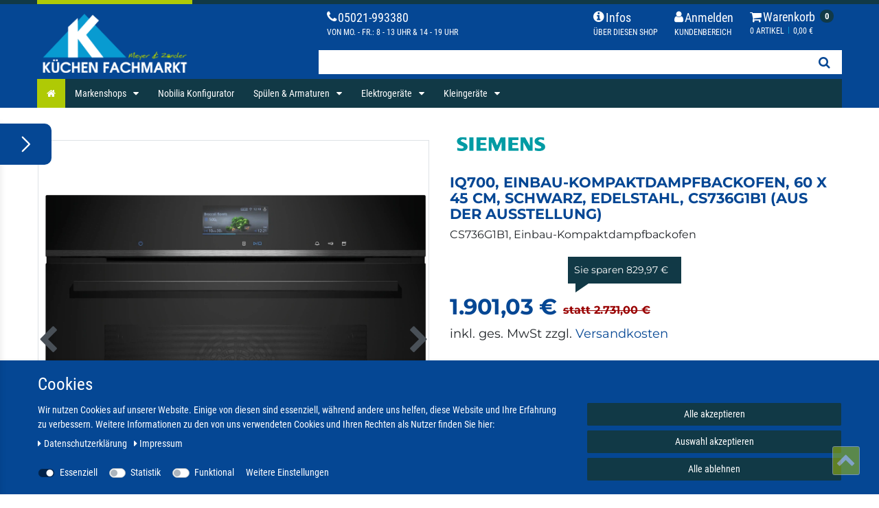

--- FILE ---
content_type: text/html; charset=UTF-8
request_url: https://www.kuechenfachmarkt-shop.de/elektrogeraete/backoefen-herde/dampf-backofen/siemens-cs736g1b1-dampfbackofen_1000890_17304
body_size: 90153
content:






<!DOCTYPE html>

<html lang="de" data-framework="vue" prefix="og: http://ogp.me/ns#" class="icons-loading">

<head>
    <script type="text/javascript">
    (function() {
        var _availableConsents = {"necessary.consent":[true,[],null],"necessary.session":[true,[],null],"necessary.csrf":[true,["XSRF-TOKEN"],null],"necessary.shopbooster_cookie":[true,["plenty_cache"],null],"tracking.Uptain":[false,["uptain"],false],"convenience.languageDetection":[null,[],null]};
        var _allowedCookies = ["plenty_cache","XSRF-TOKEN","plenty-shop-cookie","PluginSetPreview","SID_PLENTY_ADMIN_28136","PreviewCookie"] || [];

        window.ConsentManager = (function() {
            var _consents = (function() {
                var _rawCookie = document.cookie.split(";").filter(function (cookie) {
                    return cookie.trim().indexOf("plenty-shop-cookie=") === 0;
                })[0];

                if (!!_rawCookie) {
                    try {
                        _rawCookie = decodeURIComponent(_rawCookie);
                    } catch (e) {
                        document.cookie = "plenty-shop-cookie= ; expires = Thu, 01 Jan 1970 00:00:00 GMT"
                        return null;
                    }

                    try {
                        return JSON.parse(
                            _rawCookie.trim().substr("plenty-shop-cookie=".length)
                        );
                    } catch (e) {
                        return null;
                    }
                }
                return null;
            })();

            Object.keys(_consents || {}).forEach(function(group) {
                if(typeof _consents[group] === 'object' && _consents[group] !== null)
                {
                    Object.keys(_consents[group] || {}).forEach(function(key) {
                        var groupKey = group + "." + key;
                        if(_consents[group][key] && _availableConsents[groupKey] && _availableConsents[groupKey][1].length) {
                            Array.prototype.push.apply(_allowedCookies, _availableConsents[groupKey][1]);
                        }
                    });
                }
            });

            if(!_consents) {
                Object.keys(_availableConsents || {})
                    .forEach(function(groupKey) {
                        if(_availableConsents[groupKey] && ( _availableConsents[groupKey][0] || _availableConsents[groupKey][2] )) {
                            Array.prototype.push.apply(_allowedCookies, _availableConsents[groupKey][1]);
                        }
                    });
            }

            var _setResponse = function(key, response) {
                _consents = _consents || {};
                if(typeof key === "object" && typeof response === "undefined") {
                    _consents = key;
                    document.dispatchEvent(new CustomEvent("consent-change", {
                        detail: {key: null, value: null, data: key}
                    }));
                    _enableScriptsOnConsent();
                } else {
                    var groupKey = key.split(".")[0];
                    var consentKey = key.split(".")[1];
                    _consents[groupKey] = _consents[groupKey] || {};
                    if(consentKey === "*") {
                        Object.keys(_availableConsents).forEach(function(aKey) {
                            if(aKey.split(".")[0] === groupKey) {
                                _consents[groupKey][aKey.split(".")[1]] = response;
                            }
                        });
                    } else {
                        _consents[groupKey][consentKey] = response;
                    }
                    document.dispatchEvent(new CustomEvent("consent-change", {
                        detail: {key: key, value: response, data: _consents}
                    }));
                    _enableScriptsOnConsent();
                }
                if(!_consents.hasOwnProperty('_id')) {
                    _consents['_id'] = "079344f866e0f92db0ec7bef87627033f193b971";
                }

                Object.keys(_availableConsents).forEach(function(key) {
                    if((_availableConsents[key][1] || []).length > 0) {
                        if(_isConsented(key)) {
                            _availableConsents[key][1].forEach(function(cookie) {
                                if(_allowedCookies.indexOf(cookie) < 0) _allowedCookies.push(cookie);
                            });
                        } else {
                            _allowedCookies = _allowedCookies.filter(function(cookie) {
                                return _availableConsents[key][1].indexOf(cookie) < 0;
                            });
                        }
                    }
                });

                document.cookie = "plenty-shop-cookie=" + JSON.stringify(_consents) + "; path=/; secure";
            };
            var _hasResponse = function() {
                return _consents !== null;
            };

            var _expireDate = function() {
                var expireSeconds = 0;
                                const date = new Date();
                date.setSeconds(date.getSeconds() + expireSeconds);
                const offset = date.getTimezoneOffset() / 60;
                date.setHours(date.getHours() - offset)
                return date.toUTCString();
            }
            var _isConsented = function(key) {
                var groupKey = key.split(".")[0];
                var consentKey = key.split(".")[1];

                if (consentKey === "*") {
                    return Object.keys(_availableConsents).some(function (aKey) {
                        var aGroupKey = aKey.split(".")[0];
                        return aGroupKey === groupKey && _isConsented(aKey);
                    });
                } else {
                    if(!_hasResponse()) {
                        return _availableConsents[key][0] || _availableConsents[key][2];
                    }

                    if(_consents.hasOwnProperty(groupKey) && _consents[groupKey].hasOwnProperty(consentKey))
                    {
                        return !!_consents[groupKey][consentKey];
                    }
                    else {
                        if(!!_availableConsents[key])
                        {
                            return _availableConsents[key][0];
                        }

                        console.warn("Cookie has been blocked due to not being registered: " + key);
                        return false;
                    }
                }
            };
            var _getConsents = function() {
                var _result = {};
                Object.keys(_availableConsents).forEach(function(key) {
                    var groupKey = key.split(".")[0];
                    var consentKey = key.split(".")[1];
                    _result[groupKey] = _result[groupKey] || {};
                    if(consentKey !== "*") {
                        _result[groupKey][consentKey] = _isConsented(key);
                    }
                });
                return _result;
            };
            var _isNecessary = function(key) {
                return _availableConsents.hasOwnProperty(key) && _availableConsents[key][0];
            };
            var _enableScriptsOnConsent = function() {
                var elementsToEnable = document.querySelectorAll("script[data-cookie-consent]");
                Array.prototype.slice.call(elementsToEnable).forEach(function(el) {
                    if(el.dataset && el.dataset.cookieConsent && el.type !== "application/javascript") {
                        var newScript = document.createElement("script");
                        if(el.src) {
                            newScript.src = el.src;
                        } else {
                            newScript.textContent = el.textContent;
                        }
                        el.parentNode.replaceChild(newScript, el);
                    }
                });
            };
            window.addEventListener("load", _enableScriptsOnConsent);
            
            return {
                setResponse: _setResponse,
                hasResponse: _hasResponse,
                isConsented: _isConsented,
                getConsents: _getConsents,
                isNecessary: _isNecessary
            };
        })();
    })();
</script>


    
<meta charset="utf-8">
<meta http-equiv="X-UA-Compatible" content="IE=edge">
<meta name="viewport" content="width=device-width, initial-scale=1">
<meta name="generator" content="plentymarkets" />
<meta name="format-detection" content="telephone=no"> 
<link rel="icon" type="image/x-icon" href="/tpl/favicon_0.ico">



            <link rel="canonical" href="https://www.kuechenfachmarkt-shop.de/elektrogeraete/backoefen-herde/dampf-backofen/siemens-cs736g1b1-dampfbackofen_1000890_17304">
    
                        <link rel="alternate" hreflang="x-default" href="https://www.kuechenfachmarkt-shop.de/elektrogeraete/backoefen-herde/dampf-backofen/siemens-cs736g1b1-dampfbackofen_1000890_17304"/>
                    <link rel="alternate" hreflang="de" href="https://www.kuechenfachmarkt-shop.de/elektrogeraete/backoefen-herde/dampf-backofen/siemens-cs736g1b1-dampfbackofen_1000890_17304"/>
            
<style data-font="Custom-Font">
    
        
    @font-face {
        font-family: "Custom-Font";
        src: url("https://cdn02.plentymarkets.com/guiubqqdqt56/frontend/COM-Create/RobotoCondensed-Regular.ttf");
        font-display: optional;
    }
            
    @font-face {
        font-family: "Custom-Font";
        src: url("https://cdn02.plentymarkets.com/guiubqqdqt56/frontend/COM-Create/RobotoCondensed-Bold.ttf");
        font-display: optional;
        font-weight: bold;
    }
            
    @font-face {
        font-family: "Custom-Font";
        src: url("https://cdn02.plentymarkets.com/guiubqqdqt56/frontend/COM-Create/RobotoCondensed-Italic.ttf");
        font-display: optional;
        font-style: italic;
    }
            
    @font-face {
        font-family: "Custom-Font";
        src: url("https://cdn02.plentymarkets.com/guiubqqdqt56/frontend/COM-Create/RobotoCondensed-BoldItalic.ttf");
        font-display: optional;
        font-weight: bold;
        font-style: italic;
    }
    
        .icons-loading .fa { visibility: hidden !important; }
</style>

<link rel="preload" href="https://cdn02.plentymarkets.com/guiubqqdqt56/plugin/90/ceres/css/ceres-icons.css" as="style" onload="this.onload=null;this.rel='stylesheet';">
<noscript><link rel="stylesheet" href="https://cdn02.plentymarkets.com/guiubqqdqt56/plugin/90/ceres/css/ceres-icons.css"></noscript>


<link rel="preload" as="style" href="https://cdn02.plentymarkets.com/guiubqqdqt56/plugin/90/ceres/css/ceres-base.css?v=12145b97be3d510433a4d39463bd2f4b4fee42b1">
    <link rel="stylesheet" href="https://cdn02.plentymarkets.com/guiubqqdqt56/plugin/90/ceres/css/ceres-base.css?v=12145b97be3d510433a4d39463bd2f4b4fee42b1">


<script type="application/javascript">
    /*! loadCSS. [c]2017 Filament Group, Inc. MIT License */
    /* This file is meant as a standalone workflow for
    - testing support for link[rel=preload]
    - enabling async CSS loading in browsers that do not support rel=preload
    - applying rel preload css once loaded, whether supported or not.
    */
    (function( w ){
        "use strict";
        // rel=preload support test
        if( !w.loadCSS ){
            w.loadCSS = function(){};
        }
        // define on the loadCSS obj
        var rp = loadCSS.relpreload = {};
        // rel=preload feature support test
        // runs once and returns a function for compat purposes
        rp.support = (function(){
            var ret;
            try {
                ret = w.document.createElement( "link" ).relList.supports( "preload" );
            } catch (e) {
                ret = false;
            }
            return function(){
                return ret;
            };
        })();

        // if preload isn't supported, get an asynchronous load by using a non-matching media attribute
        // then change that media back to its intended value on load
        rp.bindMediaToggle = function( link ){
            // remember existing media attr for ultimate state, or default to 'all'
            var finalMedia = link.media || "all";

            function enableStylesheet(){
                // unbind listeners
                if( link.addEventListener ){
                    link.removeEventListener( "load", enableStylesheet );
                } else if( link.attachEvent ){
                    link.detachEvent( "onload", enableStylesheet );
                }
                link.setAttribute( "onload", null );
                link.media = finalMedia;
            }

            // bind load handlers to enable media
            if( link.addEventListener ){
                link.addEventListener( "load", enableStylesheet );
            } else if( link.attachEvent ){
                link.attachEvent( "onload", enableStylesheet );
            }

            // Set rel and non-applicable media type to start an async request
            // note: timeout allows this to happen async to let rendering continue in IE
            setTimeout(function(){
                link.rel = "stylesheet";
                link.media = "only x";
            });
            // also enable media after 3 seconds,
            // which will catch very old browsers (android 2.x, old firefox) that don't support onload on link
            setTimeout( enableStylesheet, 3000 );
        };

        // loop through link elements in DOM
        rp.poly = function(){
            // double check this to prevent external calls from running
            if( rp.support() ){
                return;
            }
            var links = w.document.getElementsByTagName( "link" );
            for( var i = 0; i < links.length; i++ ){
                var link = links[ i ];
                // qualify links to those with rel=preload and as=style attrs
                if( link.rel === "preload" && link.getAttribute( "as" ) === "style" && !link.getAttribute( "data-loadcss" ) ){
                    // prevent rerunning on link
                    link.setAttribute( "data-loadcss", true );
                    // bind listeners to toggle media back
                    rp.bindMediaToggle( link );
                }
            }
        };

        // if unsupported, run the polyfill
        if( !rp.support() ){
            // run once at least
            rp.poly();

            // rerun poly on an interval until onload
            var run = w.setInterval( rp.poly, 500 );
            if( w.addEventListener ){
                w.addEventListener( "load", function(){
                    rp.poly();
                    w.clearInterval( run );
                } );
            } else if( w.attachEvent ){
                w.attachEvent( "onload", function(){
                    rp.poly();
                    w.clearInterval( run );
                } );
            }
        }


        // commonjs
        if( typeof exports !== "undefined" ){
            exports.loadCSS = loadCSS;
        }
        else {
            w.loadCSS = loadCSS;
        }
    }( typeof global !== "undefined" ? global : this ) );

    (function() {
        var checkIconFont = function() {
            if(!document.fonts || document.fonts.check("1em FontAwesome")) {
                document.documentElement.classList.remove('icons-loading');
            }
        };

        if(document.fonts) {
            document.fonts.addEventListener("loadingdone", checkIconFont);
            window.addEventListener("load", checkIconFont);
        }
        checkIconFont();
    })();
</script>

                    

<!-- Extend the existing style with a template -->
                            <link rel="stylesheet" href="https://cdn02.plentymarkets.com/guiubqqdqt56/plugin/90/wickfm/css/main.css">
<link rel="stylesheet" href="https://cdn02.plentymarkets.com/guiubqqdqt56/plugin/90/wickfm/css/basicLightbox.min.css">

<script src="https://cdn02.plentymarkets.com/guiubqqdqt56/plugin/90/wickfm/js/basicLightbox.min.js"></script>

                    <link rel="stylesheet" href="https://cdn02.plentymarkets.com/guiubqqdqt56/plugin/90/cookiebar/css/cookie-bar.css">



<style type="text/css">
    .cookie-bar {
        box-shadow: 0 1px 5px rgba(0, 0, 0, 0.15);
    }

    .cookie-bar__header .cookie-bar__header-image {
        max-height: 3.5rem;
        margin-right: 1rem;
        margin-bottom: 1rem;
    }

    .cookie-bar__header .cookie-bar__header-title {
        display: inline-block;
        margin-top: .5rem;
        margin-bottom: 1rem;
    }

    .cookie-bar-header img {
        max-height: 3.5rem;
        margin-right: 1rem;
        margin-bottom: 1rem;
    }

    .cookie-bar.container.out {
        width: unset;
        padding: 0;
        margin-left: unset;
        margin-right: unset;
    }

    .cookie-bar .privacy-settings {
        max-height: 50vh;
    }

    .cookie-bar .privacy-settings table tr td:first-child {
        width: 200px;
    }

    .cookie-bar-toggle {
        display: none;
    }

    .cookie-bar.out {
        left: 15px;
        right: auto;
    }

    .cookie-bar.out > .container-max {
        display: none;
    }

    .cookie-bar.out > .cookie-bar-toggle {
        display: block;
    }

            .cookie-bar {
        background-color: #054794 !important;
    }

            .cookie-bar__message {
        color: #ffffff;
    }

            .cookie-bar .btn-primary {
        background-color: #113946;
        border: 1px solid#113946;
        white-space: nowrap;
    }

    .cookie-bar .btn-link {
        background-color: transparent;
        border-color: transparent;
        color: #113946;
        white-space: nowrap;
    }

    .cookie-bar .btn-primary:hover {
        background-color: #113946;
        filter: brightness(115%);
    }

        
    /* Box Shadow use as background overlay */
    .cookie-bar.overlay:not(.out) {
        box-shadow: 0 0 0 calc(100vh + 100vw) rgba(0, 0, 0, 0.5);
    }

    /* card a margin fix */
    .cookie-bar a.card-link.text-primary.text-appearance {
        margin-left: 0;
    }

    /* Cookiebar extra styles */

            @media only screen and (min-width: 576px) and (max-width: 767px) {
            .cookie-bar:not(.out) .responsive-btn {
                display: flex;
                justify-content: space-between;
            }
            .cookie-bar:not(.out) .responsive-btn > .btn-primary.btn-block {
                margin-top: 0 !important;
                flex: 0 0 32%;
            }
        }
        
    
    /* custom css */
        .cookie-bar .custom-switch .custom-control-input:disabled:checked~.custom-control-label::before, .cookie-bar .custom-control-input:checked~.custom-control-label::before{
background-color: rgba(0,0,0,0.5);
}

.custom-control-input[disabled]~.custom-control-label, .custom-control-input:disabled~.custom-control-label, label.custom-control-label, .cookie-bar__header .cookie-bar__header-title{
color: white;
}

a.text-primary.text-appearance.d-block.d-md-inline-block{
     color: white!important;
}
    
</style>



            



    
    
                    

    
    
    
    
    

                    


<meta name="robots" content="ALL">
<meta property="og:title" content="iQ700, Einbau-Kompaktdampfbackofen, 60 x 45 cm, Schwarz, Edelstahl, CS736G1B1 (Aus der Ausstellung) | Küchenfachmarkt Shop | Ihr Shop für Küchengeräte"/>
<meta property="og:type" content="article"/>
<meta property="og:url" content="https://www.kuechenfachmarkt-shop.de/elektrogeraete/backoefen-herde/dampf-backofen/siemens-cs736g1b1-dampfbackofen_1000890_17304"/>
<meta property="og:image" content="https://cdn02.plentymarkets.com/guiubqqdqt56/item/images/1000890/full/26056410-CS736G1B1-STP-def.jpg"/>
<meta property="thumbnail" content="https://cdn02.plentymarkets.com/guiubqqdqt56/item/images/1000890/full/26056410-CS736G1B1-STP-def.jpg"/>

<script type="application/ld+json">
            {
                "@context"      : "http://schema.org/",
                "@type"         : "Product",
                "@id"           : "17304",
                "name"          : "iQ700, Einbau-Kompaktdampfbackofen, 60 x 45 cm, Schwarz, Edelstahl, CS736G1B1 (Aus der Ausstellung)",
                "category"      : "Dampf-Backofen",
                "releaseDate"   : "",
                "image"         : "https://cdn02.plentymarkets.com/guiubqqdqt56/item/images/1000890/preview/26056410-CS736G1B1-STP-def.jpg",
                "identifier"    : "17304",
                "description"   : "Der intelligente Dampfbackofen mit Dampgaren Plus führt dich dank Backofenassistent mit Sprachsteuerung intuitiv zur richtigen Programmeinstellung. Backofenassistent mit Sprachsteuerung – schnell und einfach zum richtigen Programm. Verbringen Sie weniger Zeit mit der Backofenreinigung - ecoClean. humidClean Plus - Für eine schnelle Reinigung wird der Schmutz vorab aufgeweicht. Schnell und gesund kochen mit Dampf – Dampfgaren Plus. Home Connect mit Fernsteuerung – Entdecke das ganze Potenzial deines intelligenten Backofens. &amp;nbsp; TFT-Full-Touchdisplay Plus Für intuitive, gut ansprechende Touch-Navigation. Eine benutzerfreundliche Menüstruktur, die geschmeidige Touchbedienung und das kontraststarke Farbdisplay zeichnen das TFT-Full-Touchdisplay Plus, das Kontrollzentrum deines Backofens, aus. Die klare Führung durch das umfassende Menü hilft dir dabei das volle Potenzial deines Backofens zu entfalten. Backofenassistent Einfach zur perfekte Einstellung für dein Gericht. Du bist dir nicht immer sicher, welches Programm sich am besten für ein Gericht eignet? Sag deinem Backofen einfach über deine Amazon Alexa welches Gericht du zubereiten möchtest. Alternativ kannst du das Gericht natürlich auch über die Home Connect App wählen. Der Backofenassistent empfiehlt dir daraufhin passende Einstellungen oder Programme und stellt diese automatisch ein. Um den Backofenassistenten zu nutzen, musst du deinen Backofen einfach mit deinem Home Connect Account verbinden. ecoClean Verbringen Sie weniger Zeit mit der Backofenreinigung - ecoClean. Mühelose Reinigung dank einer Spezialbeschichtung der Rückwand. ecoClean löst den Schmutz und verringert Gerüche deutlich. Sobald Sie mit dem Braten, Grillen und Backen beginnen. Bei jedem Aufheizen regeneriert sich das Material automatisch – ein Geräteleben lang. humidClean Plus Die Vorbehandlung für eine schnelle Reinigung Perfekt für eine schnelle Reinigung zwischendurch: Mit humidClean Plus wird das Reinigen deines Backofens besonders einfach. Gebe dazu einfach einen Tropfen Spülmittel in 400ml Wasser. Gebe diese Lösung anschließend in die Mitte des Bodens deines vollständig abgekühlten Backofens. Stelle humidClean Plus ein uns dein Backofen kümmert sich um den Rest. Sobald das Programm durchgelaufen ist, kannst du die Rückstände einfach mit einem Tuch aufwischen. Dampfgaren Plus Gesunde, dampfgegarte Mahlzeiten in Rekordzeit. Feste Gemüsesorten, wie beispielsweise Karotten, Blumenkohl oder Kartoffeln benötigen viel Zeit um zu garen. Dampfgaren Plus erzeugt ein perfektes Zusammenspiel zwischen Dampf und Hitze, wodurch dein Essen bei 120 °C sogar bis zu 20% schneller zubereitet wird, als mit der herkömmlichen Dampfgaren-Funktion. Dampfgaren Plus erhält dabei gleichzeitig auch die Nährstoffe und frische Farbe deiner Lebensmittel. Perfekt für eine schnelle, gesunde und bunte Küche. Home Connect Fernsteuerung Volle Kontrolle über deinen smarten Backofen. Du willst das volle Potenzial deines Backofens entfalten? Verbinde dazu einfach deinen Backofen mit deinem Home Connect Account, um ihn von überall aus zu kontrollieren und weitere digtiale Services zu nutzen. Per App oder mit einem Sprachassistenten. Starte oder beende Brackprogramme, ändere Einstellungen oder verwalte deine Favoriten - einfach und von überall. Deine Einstellungen werden zwischen Backofen und App synchronisiert und du erhältst Benachrichtigungen, wenn ein Programm beendet ist. 4D Heißluft Backen Sie auf bis zu vier Ebenen gleichzeitig. Gleichmäßige Backergebnisse zu erzielen, kann oft schwierig sein. Aber nicht mit 4D Heißluft: Ein innovatives Gebläse transportiert die Hitze schnell und kraftvoll durch den gesamten Backofen. Egal, auf welche Schiene Sie das Blech setzen – Sie bekommen einen perfekten und gleichmäßig gebräunten Kuchen. Oder backen Sie Plätzchen auf vier Schienen gleichzeitig und freuen Sie sich auf knusprig-köstliche Ergebnisse. Schnellaufheizung &amp;amp; coolStart Verkürzen Sie die Garzeiten. Die Schnellaufheizungs-Funktion heizt den Backofen schnell auf. Mit coolStart können Sie das Garen von Tiefkühlkost beschleunigen, da kein Vorheizen erforderlich ist – Ihr Gericht wird genau nach Verpackungsanleitung gar. Die beiden intelligenten Funktionen sparen Ihnen wertvolle Zeit, wenn Sie schnell etwas auf den Teller bringen möchten. Rezeptewelt Entdecke eine unendliche Vielfalt leckere Rezepte Die Suche nach abwechslungsreichen Gerichten kann überwältigend sein. Jetzt ist die Suche jedoch ganz leicht: In der Rezeptewelt kanst du eine inspirierende Sammlung leckerer Rezepte über Home Connect oder die Apps von Partnern, wie z.B. Foodfittery, entdecken. Wähle einfach ein Gericht und sende die passenden Einstellungen dirket an deinen Backofen. Genieße eine flexible Vorbereitung und vor allem vorzügliches Essen. Online support Benutzersupport überall und zu jeder Zeit. Einen neuen Backofen einzurichten kann überwältigend sein. Mit der Home Connect App wird das Einrichten deines Backofens so einfach, wie die Zubereitung einer Tiefkühlpizza. Eine interaktive Bedienungsanleitung und Tipps&amp;amp;Tricks helfen dir Lösungen und nützliche Programme zu finden. Solltest du einmal ein Problem mit deinem Backofen haben, kannst du ganz einfach die Ferndiagnose nutzen. Der Siemens Kundendienst kann so auf dein Gerät zugreifen, die Ursache finden und den Fehler beheben. softMove Gedämpftes Öffnen und Schließen der Backofentür - softMove. Entspannte Bedienung des Backofens ohne Drücken und Ziehen. Der intelligente Dämpfungsmechanismus gewährleistet, dass sich die Backofentür sanft öffnet und schließt.",
                "disambiguatingDescription" : "CS736G1B1, Einbau-Kompaktdampfbackofen",
                "manufacturer"  : {
                    "@type"         : "Organization",
                    "name"          : "Siemens"
                },
                "offers": {
                    "@type"         : "Offer",
                    "priceCurrency" : "EUR",
                    "price"         : "1901.03",
                    "url"           : "https://www.kuechenfachmarkt-shop.de/elektrogeraete/backoefen-herde/dampf-backofen/siemens-cs736g1b1-dampfbackofen_1000890_17304",
                    "availability"  : "https://schema.org/InStock",
                    "itemCondition" : "Neu",
                    "serialNumber"  : "CS736G1B1"
                },
                "depth": {
                    "@type"         : "QuantitativeValue",
                    "value"         : "548"
                },
                "width": {
                    "@type"         : "QuantitativeValue",
                    "value"         : "594"
                },
                "height": {
                    "@type"         : "QuantitativeValue",
                    "value"         : "455"
                },
                "weight": {
                    "@type"         : "QuantitativeValue",
                    "value"         : "35500"
                }
            }
        </script>

<title>iQ700, Einbau-Kompaktdampfbackofen, 60 x 45 cm, Schwarz, Edelstahl, CS736G1B1 (Aus der Ausstellung) | Küchenfachmarkt Shop | Ihr Shop für Küchengeräte</title>

            <link rel="stylesheet" href="https://cdn02.plentymarkets.com/guiubqqdqt56/plugin/90/feedback/css/main.css?v=12145b97be3d510433a4d39463bd2f4b4fee42b1" media="none" onload="if(media!='all')media='all'">
<noscript><link rel="stylesheet" href="https://cdn02.plentymarkets.com/guiubqqdqt56/plugin/90/feedback/css/main.css?v=12145b97be3d510433a4d39463bd2f4b4fee42b1"></noscript>


                <style>@font-face {
    font-family: MontserratBlack;
    src: url(https://cdn02.plentymarkets.com/guiubqqdqt56/frontend/COM-Create/Webshop/Fonts/Montserrat/Montserrat-Black.ttf);
}

@font-face {
    font-family: MontserratBold;
    src: url(https://cdn02.plentymarkets.com/guiubqqdqt56/frontend/COM-Create/Webshop/Fonts/Montserrat/Montserrat-Bold.ttf);
}

@font-face {
    font-family: MontserratRegular;
    src: url(https://cdn02.plentymarkets.com/guiubqqdqt56/frontend/COM-Create/Webshop/Fonts/Montserrat/Montserrat-Regular.ttf);
}

@font-face {
    font-family: 'boschsansbold';
    src: url('https://cdn02.plentymarkets.com/guiubqqdqt56/frontend/Markenshops/Bosch/fonts/BoschSans-Regular.woff') format('woff2')
}

@font-face {
    font-family: 'boschsanslight';
    src: url('https://cdn02.plentymarkets.com/guiubqqdqt56/frontend/Markenshops/Bosch/fonts/BoschSans-LightItalic.woff') format('woff2');
}

@font-face {
    font-family: 'boschsansregular';
    src: url("https://cdn02.plentymarkets.com/guiubqqdqt56/frontend/Markenshops/Bosch/fonts/BoschSans-Light.woff") format('woff2');
}

h1.boschfont {
    font-family: boschsansregular!important;
    font-size: 2.125em!important;
    font-weight: 100;
    color: #000;
    margin-bottom: 25px;
    margin-top: 25px;
    text-shadow: none!important;
}

.category-description > h1.boschfont {
    font-size: 1em!important;
}

p.boschfont {
    font-family: boschsansregular!important;
    font-size: 1.2em;
    line-height: 1.5em;
    font-weight: normal;
}

@media (min-width: 768px) {
    .category-description img {
        width:100%
    }
    .com_filter > div {
        display: flex;
        justify-content: center;
    }
    .com_filter .facetdropdown {
        margin-right: 15px;
        max-width: 30%
    }
    .com_filter .facetdropdown.dropdown {
        border: 0;
        border-bottom: 1px solid #848080;
        flex-grow: 1;
        max-width: 250px;
    }
}

.com_sidebar ul.navbar-nav{
    width: 100%;
}

.side-nav-header {
    background: #0f4794;
    color: #fff;
    padding: 8px 15px;
    font-weight: bold;
    font-size: 1.3em;
}

.com_sidebar li.nav-item {
    padding: 8px 15px;
    width: 100%;
}

.com_sidebar li.nav-item:hover,
.com_sidebar li.nav-item.active {
    background: #0099d0;
}

.com_sidebar li.nav-item:hover > a,
.com_sidebar li.nav-item.active > a {
    color: #fff;
}

.com_sidebar a.nav-link {
    padding: 0
}

/* --- Navigation --- */
#deliveryInfo-box{
    position: fixed;
    background-color: #fefefe;
    padding: 20px;
    border: 1px solid #888;
    width: 30%;
    right: 33%;
    bottom: 300px;
    box-shadow: 0px 2px 15px #5857577a;
    z-index: 999;
}

.controls-list .list-inline-item .subtitle,
.footer a:hover{
    color: white!important;
}

.control-basket .toggle-basket-preview span .badge{
    background: #113946!important;
}

/* --- MobileMenu --- */
.mobile-navigation .mainmenu{
    background-color: #113946;
    margin-top: -15px!important;
    height: 92.1%!important;
    font-size: 25px;
}

/* --- Startseite ---*/
.Weihnachtshinweis .widget-info .bg-appearance{
    background-color: #054794!important;
}

/* -- Top Seller -- */
.topSellerStartseite .widget-caption.widget-item-list-caption.mb-3.bg-appearance a{
    color: black!important;
}

.widget-image-carousel.widget-primary .widget-caption h2,
.widget-image-carousel.widget-primary .widget-caption .h2 {
    background-color: #113946!important;
}

/* --- Cookie-Bar --- */
a.cookie-bar__link {
    color: white!important;
}

/* tawk.to */
.tawk-icon-right {
    display: none;
}

/* Vimeo Video - bora */
.responsive-video iframe {
    position: absolute;
    top: 0;
    left: 0;
    width: 100%;
    height: 100%;
}

.responsive-video {
    position: relative;
    padding-bottom: 56.25%; /* Default for 1600x900 videos 16:9 ratio*/
    padding-top: 0px;
    height: 0;
    overflow: hidden;
}

.widget-cookie-bar button {
    background-color: #dee2e6 !important;
    text-decoration-color: #dee2e6 !important;
    border-color: #dee2e6 !important;
    color: black !important;
}

/* ---- Kategorieseite ---- */
.categoryName{
    font-size: 50px!important;
    font-weight: 600;
    text-transform: uppercase;
    color: white;
    text-shadow: 10px 10px 10px #000000!important;
    margin-top: -280px;
    margin-bottom: 280px;
    background-color: #555555!important;
    padding-left: 20px!important;
    width: 394px!important;
}

.widget-image-carousel .widget-inner .carousel-control{
    display:none;
}

.widget-navigation-tree .filter-badge,
.filter-badge,
span.input-group-text{
    background-color: #113946!important;
}

.widget-none .widget-filter-price .btn-appearance {
    background-color: #113946!important;
    border-color: #113946!important;
}

.sidebar-categories ul li.active>a span,
.widget-navigation-tree ul li.active>a span{
    color: #113946;
    font-weight: bold;
}

@media only screen and (max-width: 768px){
    /* --- Breadcrumbs --- */
    .breadcrumb-item+.breadcrumb-item::before{
        color: black;
    }
    .breadcrumbs.header-fw{
        padding-top: 50px;
    }
    .breadcrumbs .breadcrumb-item span{
        color: black;
        font-weight: 600;
        font-size: 18px;
    }
    li.breadcrumb-item {
        font-size: 20px;
        font-weight: bold;
    }
    .SliderFrontpage{
        margin-top: 65px;
    }
    .siemensStudioVideo {
        width: 100%;
        height: auto;
        aspect-ratio: 16 / 9;
        max-height: 80vh; /* verhindert, dass es zu groß wird */
    }
    .categoryName{
        font-size: 25px!important;
        margin-top: -20vh!important;
        margin-bottom: 15vh!important;
        text-align: center;
        padding-left: 0px!important;
        width: 90vw!important;
    }
    .widget.widget-image-carousel.widget-primary.widget-proportional.widget-prop-3-1.\.d-none.\.d-sm-block.\.categoryHeader.widget-fw {
        height: 50vw !important;
    }
    .categoryName{
        margin-top: -200px;
        margin-bottom: 0px;
    }
    /* --- Artikelseite ---*/
    .widget.widget-availability.h4.articleAvailability a{
        margin-top: 20px;
    }
    /* --- Widerrufsrecht ---*/
    body.page-cancellation-rights .pt-3,
    body.page-privacy-policy .pt-3,
    body.page-terms-conditions .pt-3,
    body.page-legal-disclosure .pt-3{
        margin-top: 50px;
    }
}

@media only screen and (max-width: 576px) {
    .categoryName{
        margin-bottom: 10vw;
        margin-top: -5vw;
    }
}

select.custom-select{
    background: #fff;
    border-bottom: 1px solid #ccc;
    padding-left: 1.7vw;
    margin-top: 11px;
}

/* -- Seitenanzahl --*/
.widget.widget-pagination.widget-primary.widget-alignment-left{
    margin-bottom: 25px;
    margin-top: 11px;
}

.page-link{
    border: none;
}

/* -- Filter -- */
.facetdropdown.dropdown{
    border-top: none;
    border-left: none;
    border-right: none;
    border-bottom: 1px solid #ccc;
    padding: 4px 0px;
}

/* -- Kategoriefilter --*/
.navbarCategory{
    margin-top: -10px;
}

.navbarCategory ul {
    padding-left: 25px;
    border-bottom: 1px solid #ccc;
    padding-top: 11px;
    padding-bottom: 11px;
}

.navbarCategory .is-open ul {
    padding-left: 0px;
    border-bottom: none;
    padding-top: 0px;
    padding-bottom: 0px;
}

.navbarCategory ul span{
    font-size: 1.2rem;
    color: #212529;
}

/* -- Herstellerfilter -- */
.filter-badge{
    padding: 3px 7px;
    font-size: 12px;
    font-weight: 700;
    color: #fff;
    line-height: 1;
    vertical-align: baseline;
    white-space: nowrap;
    text-align: center;
    background-color: #0099d0;
    border-radius: 10px;
}

.hersteller{
    width: 100%;
}

@media only screen and (max-width: 575px){
    .manufacturerFilter{
        margin-top: 50px;
        padding-right: 0px;
    }
}

/* -- Farbfilter -- */
.colourFilter{
    padding: 0;
    margin-left: -5px;
    margin-right: 25px;
}

.eekFilter{
    padding:0;
}

@media only screen and (max-width: 768px){
    .clmRow{
        margin-right: 0px;
        margin-left: 0px;
    }
    .colourFilter{
        margin-left: 1px;
        margin-right: 0px;
    }
}

/* -- Preisfilter -- */
.Preisfilter .dropdown .title{
    padding: 5px 25px 8px 25px!important
}

span.input-group-text {
    width: 1vw;
    padding: 0px 10px;
    justify-content: center;
    background-color: #0099d0;
    color: white;
}

a.btn.btn-link.text-appearance.align-self-center.collapsed {
    display: none;
}

.Preisfilter .item-filter-price {
    padding: 0 0.5rem!important;
}

input::-webkit-outer-spin-button,
input::-webkit-inner-spin-button {
    -webkit-appearance: none;
    margin: 0;
}

.widget-none .widget-filter-price .btn-appearance{
    background-color: #0099d0;
    border-color: #0099d0;
}

button.btn.btn-primary.btn-appearance:hover {
    background-color: #054794;
    border-color: #054794;
}

.input-group>.form-control:not(:first-child),
.input-group>.custom-select:not(:first-child) {
    border-top-left-radius: 0;
    border-bottom-left-radius: 0;
}

/* -- Verfügbarkeitsfilter -- */
.Verfügbarkeitsfilter .dropdown .title{
    padding: 5px 25px 8px 25px!important;
}

/* Herstellerfilter */
.filter-badge{
    padding: 3px 7px;
    font-size: 12px;
    font-weight: 700;
    color: #fff;
    line-height: 1;
    vertical-align: baseline;
    white-space: nowrap;
    text-align: center;
    background-color: #0099d0;
    border-radius: 10px;
}

.facetdropdown.dropdown:nth-child(2){
    display:none!important;
}

.hersteller .dropdown .title{
    padding: 5px 37px 8px 25px!important
}

/* Chatbutton */
.tawk-min-container .tawk-button-circle.tawk-button-large {
    display:none!important;
    height: 0px!important;
}

/* Miele Artikel auf Anfrage */
#info-box{
    position: fixed;
    background-color: #fefefe;
    padding: 20px;
    border: 1px solid #888;
    width: 30%;
    right: 33%;
    bottom: 300px;
    box-shadow: 0px 2px 15px #5857577a;
    z-index: 1021;
}

#grayout {
    position: fixed;
    left: 0px;
    top: 0px;
    height: 100%;
    width: 100%;
    background-color: black;
    opacity: 0.5;
    z-index: 1020;
}

#telMiele {
    display: block;
    font-size: 26px;
    font-weight: 700;
}

#info-box h3 {
    font-weight: 600;
    color: #5c5c5c;
}

/* Modal Content */
/* The Close Button */
.close {
    color: #000;
    float: right;
    font-size: 28px;
    font-weight: bold;
}

.close:hover,
.close:focus {
    color: #000;
    text-decoration: none;
    cursor: pointer;
}

@media only screen and (max-width: 768px) {
    #info-box{
        width: 50%;
        right: 25%;
    }
}

@media only screen and (max-width: 576px) {
    #info-box{
        width: 90%;
        right: 5%;
        bottom: 15vh;
    }
}

/* Artikelseite */
.fontFamily{
    font-family: MontserratRegular;
}

.studioLineImg{
    width: 112px;
}

.single .producer{
    display: inline-block;
}

/* KORRIGIERT: Herstellerlogo-Größe für alle Bildschirmgrößen */
.producer-logo img {
    max-width: 150px;
    height: auto;
    margin-bottom: 5px;
}

/* Spezifische Größe für mobile Geräte */
@media only screen and (max-width: 576px) {
    .producer-logo img {
        max-width: 120px;
    }
}

.articleTitle h1{
    font-family: MontserratBold;
    font-size: 21px!important;
    font-weight: 700;
    line-height: 25.6px;
}

.articlePreviewText p{
    font-family: MontserratRegular;
    font-size: 16px;
}

.single .price .h1{
    font-family: MontserratBold;
    font-size: 32px
}

.single .crossprice del {
    font-family: MontserratBold;
    font-size: 16px;
    color: rgb(153, 0, 0) !important;
}

div#save span{
    color: white!important;
}

div#save:after {
    content: '';
    position: absolute;
    margin-top: 30px;
    margin-left: -135px;
    width: 0;
    height: 50px;
    border-top: 13px solid #113946;
    border-bottom: 25px solid transparent;
    border-right: 19px solid transparent;
}

div#save {
    margin-top: -90px;
    margin-bottom: 60px;
    margin-left: 172px;
    background: #113946;
    margin-right: 233px;
    padding: 9px;
}

a.productPageLinks {
    font-weight: 600;
    text-decoration: underline;
}

@media only screen and (max-width: 1194px){
    div#save span{
        color: #6c757d!important;
    }
    div#save::after{
        display: none;
    }
    div#save {
        margin-top: 0px;
        margin-bottom: 0px;
        margin-left: 0px;
        background: none;
        margin-right: 0px;
        padding: 0px;
    }
}

.widget.widget-text.widget-none.articleKlarna>div {
    padding-left: 0;
    padding-top: 16px;
}

.widget.widget-grid.widget-two-col.row.articleSiteKlarna {
    border: none;
    width: 96%;
    margin-left: 0px;
}

select.custom-select{
    margin-top: 0px;
    padding-top: 30px!important;
    text-transform: uppercase;
}

.attributes .col-6 {
    padding-right: 8px;
}

.attributes .col-6.variation-select:nth-of-type(2) .input-unit {
    margin-left: -8px !important;
}

.attributes .custom-select{
    font-size: 17px;
    font-weight: 700;
    color: #212529;
}

.attributes option{
    font-weight: 700;
    font-size: 14px;
    font-family: 'MontserratBold';
}

.option-container>div{
    font-family: MontserratRegular;
}

@media only screen and (max-width: 929px) {
    .articleSiteKlarna .widget-image-box img{
        max-width: 130%;
        max-height: 150%;
        width: auto;
        height: auto;
    }
    .articleSiteKlarna .widget.widget-image-box.widget-image-box-no-caption.widget-primary.widget-proportional.widget-prop-2-1 {
        margin-top: 20px;
    }
}

@media only screen and (max-width: 768px) {
    .widget.widget-grid.widget-two-col.row.articleSiteKlarna{
        height: 100px;
    }
    .articleSiteKlarna .widget-image-box img{
        margin-top: -25px;
    }
    .articleSiteKlarna .widget.widget-image-box.widget-image-box-no-caption.widget-primary.widget-proportional.widget-prop-2-1 {
        margin-top: 0px;
    }
}

@media only screen and (max-width: 576px) {
    .articleSiteKlarna .widget-image-box img{
        margin-top: -5px;
    }
}

.articleAvailability{
    margin-bottom: 60px !important;
}

.row.item-ids{
    font-size: 15px;
}

.shipping-outer.d-flex,
.availability-outer.d-flex.mt-2 {
    font-size: 16px;
    text-transform: none;
}

/* --- Kaufoptionen --- */
#customPopup{
    z-index: 1050!important;
}

#overlay{
    z-index: 1049!important;
}

.option-container>div{
    margin-bottom: 3.25em;
    box-shadow: none;
    border-radius: 0em;
    border-width: 1px 1px 1px 1px;
    padding: 1em 0.85em 0.25em .85em;
    height: 4em;
    border-color: #D9D9D9;
}

.option-container>div .label{
    top: -2.3em;
    color: black;
    font-size: 12px;
}

button.position-absolute {
    background-color: #ffffff00;
}

.option-container>div>.active-value{
    font-size: 17px;
    font-weight: 700;
}

/* --- Warenkorbbutton --- */
.single .add-to-basket-container .btn-primary{
    text-transform: none;
    font-size: 21px;
    font-weight: 400;
}

/* --- Zahlungsarten --- */
.widget.widget-grid.widget-two-col.row.paymentMethod{
    margin-bottom: 12px;
}

.paymentMethod .widget-inner.bg-appearance {
    padding: 5px 0px;
}

/* --- Zertifizierung --- */
.zertifikate .widget-inner.col-12.col-md-3.widget-prop-md-1-1 {
    max-width: 30% !important;
}

@media only screen and (max-width: 992px){
    #eKomiWidget_default img {
        width: 180px;
    }
}

@media only screen and (max-width: 576px) {
    #eKomiWidget_default img {
        width: 140px;
    }
}

/* --- Artikelseite Content --- */
.articleContentH2 p{
    font-family: MontserratBold;
    color: #044794!important;
    font-size: 32px;
    font-weight: 700;
    line-height: 39px;
}

.articleContent {
    width: 80%;
    margin-left: auto;
    margin-right: auto;
}

.articleContentIcon {
    font-size: 4vw!important;
    font-weight: 700;
    color: #044794;
    margin-left: 15vw;
}

.articleContent .widget-inner.bg-appearance {
    padding-left: 0px;
}

.articleContent p{
    font-size: 16px;
}

.articleContentTitle{
    font-family: MontserratBold;
    color: #044794;
    margin-bottom: -15px!important;
}

span.articleContentIcon {
    margin-left: 15vw!important;
    font-size: 3vw!important;
    font-weight: bold!important;
}

.order-property-slider.d-inline-block.mb-3.card{
    z-index: 1;
}

/* -- EEK Fahne -- */
.eekIcon {
    color: #fff;
    width: 70px;
    height: 50px;
    line-height: 55px;
    padding-left: 12px;
    font-size: 45px;
    font-weight: 600;
    position: relative;
}

.eekIcon:after {
    content: '';
    position: absolute;
    top: 0;
    right: -14px;
    width: 0;
    height: 50px;
    border-top: 25px solid transparent;
    border-bottom: 25px solid transparent;
}

.cmp .eekIcons {
    position: absolute !important;
    top: 30px;
    left: -9px;
    transform: scale(0.75);
}

.categoryName {
    font-size: 30px;
    font-weight: 600;
    text-transform: uppercase;
    color: white;
    text-shadow: 1px 1px 2px black;
    margin-top: -280px;
    margin-bottom: 280px;
}

.eek_flag_range{
    border: 1px solid black!important;
    margin-bottom: 5px!important;
    height: 50px!important;
    background: white!important;
}

.eek_range p{
    margin-bottom: 0px;
    font-size: 11px;
    padding-right: 2px;
    padding-left: 2px;
}

.eekIcon.eg3_1 {
    background: #00a552;
    width: 100px;
}

.eekIcon.eg3_1:after {
    border-left: 15px solid #00a552;
}

.eekIcon.eg_2 {
    background: #58ab27;
    width: 80px;
    -webkit-text-stroke: .5px black;
}

.eekIcon.eg3_4 {
    background: #00a54f;
}

.eekIcon.eg3_4:after {
    border-left: 15px solid #00a54f;
}

.eekIcon.eg3_5 {
    background: #4eb848;
}

.eekIcon.eg3_5:after {
    border-left: 15px solid #4eb848;
}

.eekIcon.eg3_6 {
    background: #bed630;
}

.eekIcon.eg3_6:after {
    border-left: 15px solid #bed630;
}

.eekIcon.eg3_7 {
    background: #fff101;
}

.eekIcon.eg3_7:after {
    border-left: 15px solid #fff101;
}

.eekIcon.eg3_8 {
    background: #fcb814;
}

.eekIcon.eg3_8:after {
    border-left: 15px solid #fcb814;
}

.eekIcon.eg3_9 {
    background: #f36f21;
}

.eekIcon.eg3_9:after {
    border-left: 15px solid #f36f21;
}

.eekIcon.eg3_10 {
    background: #ee1d23;
}

.eekIcon.eg3_10:after {
    border-left: 15px solid #ee1d23;
}

/* --- Markenshops --- */
.headlineMarkenshops .widget-inner.bg-appearance {
    background-color: #113946!important;
}

/* Miele Markenshop */
.category-863 .cmp-product-thumb .add-to-basket-lg-container,
.category-864 .cmp-product-thumb .add-to-basket-lg-container,
.category-865 .cmp-product-thumb .add-to-basket-lg-container,
.category-866 .cmp-product-thumb .add-to-basket-lg-container,
.category-867 .cmp-product-thumb .add-to-basket-lg-container,
.category-868 .cmp-product-thumb .add-to-basket-lg-container,
.category-869 .cmp-product-thumb .add-to-basket-lg-container{
    display: none!important;
}

/* --- Gaggenau Markenshop --- */
.gaggenauOverviewSecond .widget-inner.bg-appearance.pt-2.pl-2 {
    padding-bottom: 35px;
}

.gaggenauOverviewThird .widget-inner.bg-appearance.pt-2.pl-2 {
    padding-bottom: 119px;
}

.gaggenauOverview .widget-inner.bg-appearance.pt-2.pl-2{
    border: solid #00000038 1px;
    box-shadow: 6px 9px 10px #2d2d2d2e;
    border-radius: 0px 0px 5px 5px;
}

.gaggenauOverview .widget.widget-image-box.widget-image-box-no-caption.widget-primary.widget-proportional.widget-prop-1-1{
    box-shadow: 0px -2px 10px #2d2d2d2e;
    border-radius: 5px 5px 0px 0px;
}

.gaggenauBtn {
    background-color: #054794;
}

.gaggenauBtn:hover{
    background-color: #04356f;
}

.gaggenauBtn a{
    color: white;
}

/* --- Siemens Markenshop --- */
.siemensLogo{
    margin-bottom: 150px;
}

.studioLineBoxImg{
    box-shadow: 0px 0px 10px #d3d1d1;
    border-radius: 5px 5px 0px 0px;
}

.studioLineBox{
    box-shadow: 0px 0px 10px #d3d1d1;
    border-radius: 0px 0px 5px 5px;
}

.studioLineBox2{
    box-shadow: 0px 0px 10px #d3d1d1;
    border-radius: 0px 0px 5px 5px;
    padding-bottom: 105px;
}

/* ---- Kuechenplanung ----*/
.kuechenplanung{
    padding: 0 15px;
}

.kuechenplanung.widget .widget-inner{
    padding: 0;
}

/* ---- Versandstatus ---- */
.versandstatusBtn{
    display: flex;
}

.versandstatusBtn a{
    margin-left: auto;
    margin-right: auto;
}

/* --- Facettenfilter */
.hersteller .facetdropdown.dropdown:nth-child(2) {
    display: none;
}</style>
                <script type="text/javascript">
var schemaScript = document.querySelector('script[type="application/ld+json"]'); 
    if (schemaScript) { var schemaData = JSON.parse(schemaScript.innerText); 
    if (schemaData && schemaData['@type'] === 'Product') { var _conv_page_type = "Product"; } } 
</script>

<!-- begin Convert Experiences code-->
<script type="text/javascript" src="//cdn-4.convertexperiments.com/js/10042117-10046343.js"></script>
<!-- end Convert Experiences code -->


<script type="x/template" data-component="cookie-bar">
    <div
        v-show="!$ceres.isSSR"
        class="cookie-bar"
        :class="{
    'out': !isVisible,
    'border-top bg-white': isVisible,
    'fixed-bottom': !isShopBuilder || false
    }"
    >
        <div class="container-max" v-if="isVisible">
            <div class="row py-3" v-show="!isExpanded" :class="classes" :style="styles">
                <div class="col-12 col-md-8">

                    <p v-html="text"></p>

                    <div>
                        <template v-for="consentGroup in consentGroups">
                        <span v-if="consentGroup.consents.length > 0"
                              class="custom-control custom-switch custom-control-appearance d-md-inline-block mr-3"
                              :key="consentGroup.key">
                            <input type="checkbox"
                                   class="custom-control-input"
                                   :id="_uid + '-group-' + consentGroup.key"
                                   :disabled="consentGroup.necessary"
                                   :checked="isConsented(consentGroup.key) || consentGroup.necessary"
                                   @change="toggleConsent(consentGroup.key)">
                            <label class="custom-control-label" :for="_uid + '-group-' + consentGroup.key">
                                <template v-if="consentGroup.label.length > 0">
                                    ${ consentGroup.label }
                                </template>
                                <template v-else>
                                    ${ $translate("Ceres::Template.privacySettingsDefaultGroup") }
                                </template>
                            </label>
                        </span>
                        </template>

                        <a href="#" class="text-primary text-appearance d-block d-md-inline-block" data-testing="cookie-bar-show-more-information" @click.prevent.stop="isExpanded=true">${ $translate("Ceres::Template.cookieBarMoreSettings") }</a>
                    </div>

                </div>
                <div class="col-12 col-md-4 pt-3 pt-md-0">
                    <button
                            class="btn btn-primary btn-block btn-appearance"
                            @click="acceptAll(); close()"
                            data-testing="cookie-bar-accept-all">
                        ${ $translate("Ceres::Template.cookieBarAcceptAll") }
                    </button>
                    <button
                            class="btn btn-default btn-block"
                            @click="storeConsents(); close()"
                            data-testing="cookie-bar-save">
                        ${ $translate("Ceres::Template.cookieBarSave") }
                    </button>
                    <button
                            class="btn btn-default btn-block"
                            onclick="denyAll()"
                            @click="storeConsents(); close()"
                            data-testing="cookie-bar-save">
                        Alle ablehnen
                    </button>
                </div>

            </div>
            <div class="row py-3" v-if="isExpanded" :class="classes" :style="styles">
                <div class="col-12 mb-3">
                    <privacy-settings :consent-groups="consentGroups"></privacy-settings>
                </div>
                <div class="col-12 col-md-3">
                    <a
                            href="#"
                            class="text-primary text-appearance d-inline-block mb-3"
                            data-testing="cookie-bar-hide-more-information"
                            @click.prevent.stop="isExpanded = false">
                        ${ $translate("Ceres::Template.cookieBarBack") }
                    </a>
                </div>
                <div class="col-4 col-md-3">
                    <button
                            class="btn btn-block btn-primary btn-appearance"
                            @click="acceptAll(); close()"
                            data-testing="cookie-bar-expanded-accept-all">
                        ${ $translate("Ceres::Template.cookieBarAcceptAll") }
                    </button>
                </div>
                <div class="col-4 col-md-3">
                    <button
                            class="btn btn-block btn-block btn-default"
                            @click="storeConsents(); close()"
                            data-testing="cookie-bar-expanded-save">
                        ${ $translate("Ceres::Template.cookieBarSave") }
                    </button>
                </div>
                <div class="col-4 col-md-3">
                    <button
                            class="btn btn-default btn-block"
                            onclick="denyAll()"
                            @click="storeConsents(); close()"
                            data-testing="cookie-bar-save">
                        Alle ablehnen
                    </button>
                </div>
            </div>
        </div>

        <div v-else>
            <button class="btn btn-primary btn-appearance" @click.prevent.stop="isCollapsed = false" :aria-label="$translate('Ceres::Template.cookieBarPrivacySettings')">
                <i class="fa fa-shield float-none"></i>
                <span class="d-none d-sm-inline-block">${ $translate("Ceres::Template.cookieBarPrivacySettings") }</span>
            </button>
        </div>
    </div>
</script>


<script>
    function denyAll() {
        let state = vueApp.$store.state;
        for (const [groupKey, value] of Object.entries(state.consents.consents)) {
            if (typeof state.consents.consents[groupKey] === "object") {
                Object.keys(state.consents.consents[groupKey]).forEach((consentKey) => {
                    state.consents.consents[groupKey] = state.consents.consents[groupKey] || {};
                    state.consents.consents[groupKey][consentKey] = false;
                });
            }
        }
        if (window.ConsentManager) {
            window.ConsentManager.setResponse(state.consents);
            state.hasResponse = true;
        }
    }
</script>
    <script>document.getElementById("configuratorIframe").addEventListener("focus", function(event) {
    event.stopPropagation();
    this.blur(); // Entfernt den Fokus sofort
}, true);</script>
                <meta name="google-site-verification" content="LZ7bFJRwlA8lnAP-OIiAPNSqUl-_5v2rQLYzz1fVH8E" />
    
                                    
    </head>

<body class="page-singleitem item-1000890 variation-17304 ">

                    

<script>
    if('ontouchstart' in document.documentElement)
    {
        document.body.classList.add("touch");
    }
    else
    {
        document.body.classList.add("no-touch");
    }
</script>

<div id="vue-app" class="app">
    <!-- messages -->
    <notifications template="#vue-notifications" :initial-notifications="{&quot;error&quot;:null,&quot;warn&quot;:null,&quot;info&quot;:null,&quot;success&quot;:null,&quot;log&quot;:null}"></notifications>

    

    
<header id="page-header" class="fixed-top default-header d-print-none">
    <div class="line">
    </div>
    <div class="container-max">
        <div class="row flex-row-reverse position-relative">
            <div id="page-header-parent" class="col-12 header-container" data-header-offset>
                
<nav class="navbar header-fw p-0  normalmenu">
    <div class="container-max d-block px-0 px-sm-0 px-md-0 px-lg-0 px-xl-3">
        <div class="row mx-0 position-relative d-flex justify-content-between">
            <div class="brand-wrapper pr-lg-3 d-none d-sm-none d-md-block d-lg-block">
                <a class="navbar-brand py-2 pl-md-2 pl-lg-2 pl-xl-0" href="/">
                                            <img alt="Küchenfachmarkt Shop | Ihr Shop für Küchengeräte" src="https://cdn02.plentymarkets.com/guiubqqdqt56/frontend/assets/img/kfm.svg" />
                                    </a>
            </div>

                <div class="nav-right pull-right pr-md-2 pr-md-2 pr-lg-2 pr-xl-0 w-100">
                                <div class="controls d-flex">
                                    <ul class="controls-list justify-content-start mb-0 list-inline pl-2 pl-sm-1 pl-md-0 d-none d-sm-none d-md-block d-lg-block">
                                        <li class="list-inline-item control-info">
                                            <div class="position-relative">
                                                <a href="tel:05021-993380">
								                	<span class="h4 d-flex">
                                                        <i class="fa fa-phone" aria-hidden="true"></i>
								                	    <span class="title d-none d-sm-none d-md-none d-lg-block">05021-993380</span>
                                                    </span>
								                	<div class="subtitle d-none d-sm-none d-md-none d-lg-block">von Mo. - Fr.: 8 - 13 Uhr &amp; 14 - 19 Uhr</div>
								                </a>
                                            </div>
                                        </li>
                                    </ul>
                                    <ul class="controls-list justify-content-end mb-0 d-flex list-inline pl-0 pl-sm-1 pl-md-0">
                                        <li class="list-inline-item control-user d-block d-sm-none d-md-none d-lg-none">
                                            <div class="position-relative">
                                                <a data-toggle="collapse" href="#searchBox" role="button" aria-expanded="false" aria-controls="searchBox">
								                	<span class="h4 d-flex">
                                                        <i class="fa fa-search" aria-hidden="true"></i>
								                	    <span class="title">Suchen</span>
                                                    </span>
                                                </a>
                                            <div>
                                        </li>
                                        <li class="list-inline-item control-user d-none d-sm-block d-md-block d-lg-block">
                                            <div class="position-relative">
                                                <a href="#">
								                	<span class="h4 d-flex">
                                                        <i class="fa fa-info-circle" aria-hidden="true"></i>
								                	    <span class="title">Infos</span>
                                                    </span>
								                	<div class="subtitle d-none d-sm-none d-md-none d-lg-block">Über diesen Shop</div>
                                                </a>
                                                <ul class="dropdown-menu">
                                                    <li><a href="/zahlungsarten">Zahlungsarten</a></li>
                                                    <li><a href="/versandkosten">Versandarten &amp; -kosten</a></li>
                                                    <li><a href="/cancellation-rights">Widerrufsrecht</a></li>
                                                    <li><a href="/legal-disclosure">Impressum</a></li>
                                                </ul>
                                            <div>
                                        </li>
                                        <li class="list-inline-item control-user">
                                                <div class="position-relative">
                                                <a href="#">
								                	<span class="h4 d-flex">
                                                        <i class="fa fa-user" aria-hidden="true"></i>
								                	    <span class="title">Anmelden</span>
                                                    </span>
								                	<div class="subtitle d-none d-sm-none d-md-none d-lg-block">Kundenbereich</div>
                                                </a>
                                                <div class="dropdown-menu">
                                                <div id="login-register-outer">
                                                    <div id="login-register">
                                                    	                                                    	<login template="#vue-login" modal-element="login-modal-wrapper"></login>
                                                        <div class="modal-footer justify-content-between">
                                                            <a href="/register" style="width: 100%;">
                                                                <button class="btn btn-outline-primary btn-block btn-medium cc">
                                                                    <i class="fa fa-user-plus"></i>
                                                                    Registrieren
                                                                </button>
                                                            </a>
                                                        </div>
                                                                                                            </div>
                                                </div>
                                            </div>
                                        </li>
                                        <li class="list-inline-item control-basket position-relative" @mouseover.once="$store.dispatch('loadComponent', 'basket-preview')">
                                            <div class="position-relative">
                                            <a v-toggle-basket-preview href="#" class="toggle-basket-preview">
                                                <span class="h4 d-flex"><icon icon="shopping-cart" class-loading="fa-refresh" :loading="$store.state.basket.isBasketLoading"></icon> Warenkorb <div class="badge ml-2" v-basket-item-quantity="$store.state.basket.data.itemQuantity">0</div></span>
                                                <div class="subtitle d-none d-sm-none d-md-none d-lg-block">
                                                    <span><span v-basket-item-quantity="$store.state.basket.data.itemQuantity">0</span> Artikel</span>
                                                    <span class="pipe"></span>
                                                    <span class="badge p-0" v-if="!$store.state.basket.showNetPrices" v-basket-item-sum="$store.state.basket.data.itemSum">0,00 €</span>
                                                    <span class="badge p-0" v-else v-cloak v-basket-item-sum="$store.state.basket.data.itemSumNet">0,00 €</span>
                                                </div>
                                            </a>
                                            </div>
                                        </li>
                                    </ul>
                                </div>

                            <a class="navbar-brand-mobile py-2 d-block d-sm-block d-md-none d-lg-none" href="/">
                                                                    <img alt="Küchenfachmarkt Shop | Ihr Shop für Küchengeräte" src="https://cdn02.plentymarkets.com/guiubqqdqt56/frontend/assets/img/kfm.svg" />
                                                            </a>

                            <div id="searchBox" class="cmp cmp-search-box w-100 d-sm-block d-md-block d-lg-block">
                                                                                                    <item-search></item-search>
                                                            </div>
                </div>
        </div>



            <div class="main-navbar-collapsable d-none d-lg-block">
                                    
<ul class="mainmenu p-0 m-0 d-flex">
    <li class="home">
        <a href="/" aria-label="Startseite">
            <i class="fa fa-home" aria-hidden="true"></i>
        </a>
    </li>
                
    
        
                                                                                                                                                                                                                                        
            
                <li class="ddown" v-navigation-touch-handler>
                    <a href="/markenshops" itemprop="name">
                        Markenshops
                    </a>
                                        <ul data-level="1" class="collapse nav-dropdown-0">
                                                                                                                                                <li>
                                        <ul class="collapse-inner">
                                            <li>
                                                <a href="/markenshops/berbel" itemprop="name">
                                                    Berbel
                                                </a>
                                            </li>
                                        </ul>
                                    </li>
                                                                                                                                <li>
                                        <ul class="collapse-inner">
                                            <li>
                                                <a href="/markenshops/bora" itemprop="name">
                                                    Bora
                                                </a>
                                            </li>
                                        </ul>
                                    </li>
                                                                                                                                <li>
                                        <ul class="collapse-inner">
                                            <li>
                                                <a href="/markenshops/gaggenau" itemprop="name">
                                                    Gaggenau
                                                </a>
                                            </li>
                                        </ul>
                                    </li>
                                                                                                                                <li>
                                        <ul class="collapse-inner">
                                            <li>
                                                <a href="/markenshops/miele" itemprop="name">
                                                    Miele
                                                </a>
                                            </li>
                                        </ul>
                                    </li>
                                                                                                                                <li>
                                        <ul class="collapse-inner">
                                            <li>
                                                <a href="/markenshops/neff-collection" itemprop="name">
                                                    NEFF Collection
                                                </a>
                                            </li>
                                        </ul>
                                    </li>
                                                                                                                                <li>
                                        <ul class="collapse-inner">
                                            <li>
                                                <a href="/markenshops/studioline" itemprop="name">
                                                    Siemens studioLine
                                                </a>
                                            </li>
                                        </ul>
                                    </li>
                                                                                                        </ul>
                                    </li>

                        
        
                                                                
            
                <li>
                    <a href="/nobilia-konfigurator" itemprop="name">
                        Nobilia Konfigurator
                    </a>
                </li>

                        
        
                                                                                                                                                    
            
                <li class="ddown" v-navigation-touch-handler>
                    <a href="/kueche" itemprop="name">
                        Spülen &amp; Armaturen
                    </a>
                                        <ul data-level="1" class="collapse nav-dropdown-1">
                                                                                                                                                <li>
                                        <ul class="collapse-inner">
                                            <li>
                                                <a href="/kueche/soda-armaturen" itemprop="name">
                                                    Soda Armaturen
                                                </a>
                                            </li>
                                        </ul>
                                    </li>
                                                                                                                                <li>
                                        <ul class="collapse-inner">
                                            <li>
                                                <a href="/kueche/armaturen" itemprop="name">
                                                    Armaturen
                                                </a>
                                            </li>
                                        </ul>
                                    </li>
                                                                                                                                <li>
                                        <ul class="collapse-inner">
                                            <li>
                                                <a href="/kueche/spuelen" itemprop="name">
                                                    Spülen
                                                </a>
                                            </li>
                                        </ul>
                                    </li>
                                                                                                        </ul>
                                    </li>

                        
        
                                                                                                                                                                                                                                                                                                
            
                <li class="ddown" v-navigation-touch-handler>
                    <a href="/elektrogeraete" itemprop="name">
                        Elektrogeräte
                    </a>
                                        <ul data-level="1" class="collapse nav-dropdown-2">
                                                                                                                                                <li>
                                        <ul class="collapse-inner">
                                            <li>
                                                <a href="/elektrogeraete/backoefen-herde" itemprop="name">
                                                    Backöfen &amp; Herde
                                                </a>
                                            </li>
                                        </ul>
                                    </li>
                                                                                                                                <li>
                                        <ul class="collapse-inner">
                                            <li>
                                                <a href="/elektrogeraete/kochfelder" itemprop="name">
                                                    Kochfeld
                                                </a>
                                            </li>
                                        </ul>
                                    </li>
                                                                                                                                <li>
                                        <ul class="collapse-inner">
                                            <li>
                                                <a href="/elektrogeraete/mikrowelle" itemprop="name">
                                                    Mikrowelle
                                                </a>
                                            </li>
                                        </ul>
                                    </li>
                                                                                                                                <li>
                                        <ul class="collapse-inner">
                                            <li>
                                                <a href="/elektrogeraete/kaffeevollautomaten" itemprop="name">
                                                    Kaffeevollautomaten
                                                </a>
                                            </li>
                                        </ul>
                                    </li>
                                                                                                                                <li>
                                        <ul class="collapse-inner">
                                            <li>
                                                <a href="/elektrogeraete/dunstabzugshauben" itemprop="name">
                                                    Dunstabzugshaube
                                                </a>
                                            </li>
                                        </ul>
                                    </li>
                                                                                                                                <li>
                                        <ul class="collapse-inner">
                                            <li>
                                                <a href="/elektrogeraete/kuehlschrank" itemprop="name">
                                                    Kühlschrank
                                                </a>
                                            </li>
                                        </ul>
                                    </li>
                                                                                                                                <li>
                                        <ul class="collapse-inner">
                                            <li>
                                                <a href="/elektrogeraete/geschirrspueler" itemprop="name">
                                                    Geschirrspüler
                                                </a>
                                            </li>
                                        </ul>
                                    </li>
                                                                                                                                <li>
                                        <ul class="collapse-inner">
                                            <li>
                                                <a href="/elektrogeraete/waschmaschinen" itemprop="name">
                                                    Waschmaschinen &amp; Trockner
                                                </a>
                                            </li>
                                        </ul>
                                    </li>
                                                                                                        </ul>
                                    </li>

                        
        
                                                                                            
            
                <li class="ddown" v-navigation-touch-handler>
                    <a href="/kleingeraete" itemprop="name">
                        Kleingeräte
                    </a>
                                        <ul data-level="1" class="collapse nav-dropdown-3">
                                                                                                                                                <li>
                                        <ul class="collapse-inner">
                                            <li>
                                                <a href="/kleingeraete/kueche" itemprop="name">
                                                    Küche
                                                </a>
                                            </li>
                                        </ul>
                                    </li>
                                                                                                        </ul>
                                    </li>

                        

</ul>
                            </div>
            <div class="main-navbar-collapsable main-navbar-mobile d-block d-sm-block d-md-block d-lg-none pl-2 pl-sm-2 pl-md-2">
                <ul class="mainmenu p-0 m-0 d-flex">
                	<li class="mobile-cat">
                		<a href="#" v-open-mobile-navigation><svg xmlns="http://www.w3.org/2000/svg" width="17" height="17" viewBox="0 0 24 24" fill="none" stroke="#000000" stroke-width="2.5" stroke-linecap="round" stroke-linejoin="round"><line x1="3" y1="12" x2="21" y2="12"></line><line x1="3" y1="6" x2="21" y2="6"></line><line x1="3" y1="18" x2="21" y2="18"></line></svg> Kategorien</a>
                	</li>
                </ul>
            </div>
    </div>

<lazy-load component="basket-preview">
                                                <basket-preview :show-net-prices="false">
                                                    <template #before-basket-item>
                                                                            
                                                    </template>
                                                    <template #after-basket-item>
                                                                            
                                                    </template>
                                                    <template #before-basket-totals>
                                                                            
                                                    </template>
                                                    <template #before-item-sum>
                                                                            
                                                    </template>
                                                    <template #after-item-sum>
                                                                            
                                                    </template>
                                                    <template #before-shipping-costs>
                                                                            
                                                    </template>
                                                    <template #after-shipping-costs>
                                                                            
                                                    </template>
                                                    <template #before-total-sum>
                                                                            
                                                    </template>
                                                    <template #before-vat>
                                                                            
                                                    </template>
                                                    <template #after-vat>
                                                                            
                                                    </template>
                                                    <template #after-total-sum>
                                                                            
                                                    </template>
                                                    <template #after-basket-totals>
                                                                            
                                                    </template>
                                                    <template #before-checkout-button>
                                                                            
                                                    </template>
                                                    <template #after-checkout-button>
                                                                            
                                                    </template>
                                                </basket-preview>
                                            </lazy-load>

</nav>
<script>
    // Polling-Intervall, bis der Passwort-vergessen-Link existiert
    const attachResetHandler = setInterval(function () {

        const $link = $('.login-pwd-reset a.small.text-appearance');

        if ($link.length) {

            // Sicherstellen, dass wir den Handler nicht mehrfach binden
            $link.off('click.resetPwd');

            $link.on('click.resetPwd', function (e) {
                e.preventDefault();
                $('#resetPwd').modal('show');
            });

            // Intervall stoppen – wurde erfolgreich gebunden
            clearInterval(attachResetHandler);
        }

    }, 300); // alle 300 ms prüfen
</script>
            </div>
        </div>
    </div>
</header>

<script id="6969b1064f43d">
    var vueApp = document.getElementById("vue-app");
    var pageHeader = document.getElementById("page-header");

    if ( !!vueApp && !!pageHeader )
    {
        vueApp.style.marginTop = pageHeader.getBoundingClientRect().height + 'px';
    }

    var scriptElement = document.getElementById("6969b1064f43d");
    scriptElement.parentElement.removeChild(scriptElement);
</script>

<div>
                
                    
    <mobile-navigation :initial-category="{&quot;parentCategoryId&quot;:507,&quot;linklist&quot;:&quot;Y&quot;,&quot;type&quot;:&quot;item&quot;,&quot;right&quot;:&quot;all&quot;,&quot;level&quot;:3,&quot;sitemap&quot;:&quot;N&quot;,&quot;id&quot;:676,&quot;details&quot;:[{&quot;fulltext&quot;:&quot;N&quot;,&quot;metaDescription&quot;:&quot;Dampfbackofen: Die perfekte Kombination aus Dampfgarer und Backofen&quot;,&quot;metaTitle&quot;:&quot;&quot;,&quot;singleItemView&quot;:&quot;ItemViewSingleItem&quot;,&quot;lang&quot;:&quot;de&quot;,&quot;description&quot;:&quot;&lt;p&gt;Ein Dampfbackofen kombiniert die Funktionen eines Dampfgarers und eines Backofens. Er bietet alle \u00fcblichen Backofenfunktionen und erm\u00f6glicht zus\u00e4tzlich das Garen von Speisen im Wasserdampf bei bis zu 100 Grad.&lt;\/p&gt;&quot;,&quot;position&quot;:&quot;0&quot;,&quot;itemListView&quot;:&quot;ItemViewCategoriesList&quot;,&quot;updatedBy&quot;:&quot;Oleg Walde&quot;,&quot;description2&quot;:&quot;&quot;,&quot;shortDescription&quot;:&quot;Ein Dampfbackofen kombiniert die Funktionen eines Dampfgarers und eines Backofens. Er bietet alle \u00fcblichen Backofenfunktionen und erm\u00f6glicht zus\u00e4tzlich das Garen von Speisen im Wasserdampf bei bis zu 100 Grad.&quot;,&quot;nameUrl&quot;:&quot;dampf-backofen&quot;,&quot;plenty_category_details_image_path&quot;:&quot;&quot;,&quot;name&quot;:&quot;Dampf-Backofen&quot;,&quot;metaKeywords&quot;:&quot;Dampfbackofen, Dampfgarer, Backofen Kombiger\u00e4t, Dampfgaren, Backen mit Dampf, Gesunde Ern\u00e4hrung, Feuchtes Garen, Kochtechniken, K\u00fccheninnovation, Energieeffizient kochen, Vielseitige K\u00fcchenger\u00e4te, Rezeptideen Dampfbackofen, Vorteile Dampfbackofen&quot;,&quot;metaRobots&quot;:&quot;ALL&quot;,&quot;categoryId&quot;:&quot;676&quot;,&quot;plenty_category_details_image2_path&quot;:&quot;&quot;,&quot;pageView&quot;:&quot;PageDesignContent&quot;,&quot;canonicalLink&quot;:&quot;&quot;,&quot;updatedAt&quot;:&quot;2024-08-01T10:31:30+02:00&quot;,&quot;image&quot;:null,&quot;imagePath&quot;:null,&quot;image2&quot;:null,&quot;image2Path&quot;:null,&quot;plentyId&quot;:28136}],&quot;clients&quot;:[{&quot;categoryId&quot;:&quot;676&quot;,&quot;plentyId&quot;:28136}]}" :include-language="false"></mobile-navigation>
</div>
    <!-- breadcrumb -->
            
<div class="breadcrumbs header-fw">
    <nav class="d-md-block px-0" data-component="breadcrumbs" data-renderer="twig">
                <ul class="breadcrumb container-max px-3 py-2 my-0 mx-auto">
            <li class="breadcrumb-item">
                <a href="/" aria-label="Startseite">
                    <i class="fa fa-home" aria-hidden="true"></i>
                                                        </a>
            </li>

                                                                        <li class="breadcrumb-item">
                        <a href="/elektrogeraete">Elektrogeräte</a>
                                                                                            </li>
                                                                <li class="breadcrumb-item">
                        <a href="/elektrogeraete/backoefen-herde">Backöfen &amp; Herde</a>
                                                                                            </li>
                                                                <li class="breadcrumb-item">
                        <a href="/elektrogeraete/backoefen-herde/dampf-backofen">Dampf-Backofen</a>
                                                                                            </li>
                            
                                        <li class="breadcrumb-item active">
                    <span>iQ700, Einbau-Kompaktdampfbackofen, 60 x 45 cm, Schwarz, Edelstahl, CS736G1B1 (Aus der Ausstellung)</span>
                </li>
                    </ul>
        <div class="container-max">
            <hr class="m-0">
        </div>
         <script type="application/ld+json">
        {
            "@context":"http://schema.org/",
            "@type":"BreadcrumbList",
            "itemListElement": [{"@type":"ListItem","position":1,"item":{"@id":"\/","name":"Home"}},{"@type":"ListItem","position":2,"item":{"@id":"\/elektrogeraete","name":"Elektroger\u00e4te"}},{"@type":"ListItem","position":3,"item":{"@id":"\/elektrogeraete\/backoefen-herde","name":"Back\u00f6fen & Herde"}},{"@type":"ListItem","position":4,"item":{"@id":"\/elektrogeraete\/backoefen-herde\/dampf-backofen","name":"Dampf-Backofen"}}]
        }
        </script>
    </nav>
</div>
        <div id="page-body" class="main pt-4">
            

        
                
                    <div class="single container-max page-content">
            <div class="row">
                <div class="col">
                    <single-item
                        v-cloak
                        item-data="6969b10652870"
                        attributes-data="6969b10652970"
                        variations="6969b10652973"
                        :after-key="null"
                        :please-select-option-variation-id="0"
                        :init-please-select-option="false"
                        :show-net-prices="false"
                        :is-wish-list-enabled="true"
                        :item-id="1000890"
                        v-slot="slotProps">
                        <!-- 4500 -->
 
<div class="widget widget-grid widget-two-col row fontFamily">
    <div class="widget-inner col-xl-6 widget-prop-xl-3-1 col-lg-6 widget-prop-lg-3-1 col-md-6 widget-prop-md-3-1 col-sm-12 widget-prop-sm-3-1 widget-stacked-mobile col-12 widget-prop-3-1 widget-stacked-mobile">
        <div><div class="widget widget-sticky" v-stick-in-parent>
    <div class="widget-inner">
        <lazy-hydrate never>

    <div class="widget widget-text widget-none">
        <div class="widget-inner bg-appearance">
                            
                    </div>
    </div>

        </lazy-hydrate>



<div class="widget widget-item-image widget-primary
    ">
            <item-image-carousel
            :max-quantity="10"
            image-url-accessor="urlMiddle"
            :show-thumbs="true"
            :show-dots="true"
            animation-style=""
            plugin-path="https://cdn02.plentymarkets.com/guiubqqdqt56/plugin/90/ceres">
        </item-image-carousel>
    </div>

    </div>
</div>
</div>
    </div>
    <div class="widget-inner col-xl-6 widget-prop-xl-3-1 col-lg-6 widget-prop-lg-3-1 col-md-6 widget-prop-md-3-1 col-sm-12 widget-prop-sm-3-1 col-12 widget-prop-3-1">
        <div><div class="widget widget-grid widget-two-col row">
    <div class="widget-inner col-xl-6 widget-prop-xl-3-1 col-lg-6 widget-prop-lg-3-1 col-md-6 widget-prop-md-3-1 col-sm-12 widget-prop-sm-3-1 widget-stacked-mobile col-12 widget-prop-3-1 widget-stacked-mobile">
        <div><div class="widget widget-code widget-none producer">
    <div class="widget-inner bg-appearance">
                    <div class="producer-logo">
      <img src="/images/gallery/welcome-page/siemens.png" alt="Hersteller Logo Siemens">
</div>
            </div>
</div>


    
                    <div v-if="slotProps.getDataField('tags.{id, 61}')">
                        <div class="widget widget-condition widget-grid row  mb-5" >
                     <div class="widget-inner col">
                         <div>






                    

    

<div class="widget widget-image-box widget-image-box-no-caption widget-primary
     widget-retain-aspect-ratio      studioLineImg            "
    >
    <a>
                                                            
            
                            <lazy-img
                    picture-class="img-cover"
                    image-url="https://cdn02.plentymarkets.com/guiubqqdqt56/frontend/COM-Create/SiemensStudioLine/Bilder/studioLine_Black.png"
                    fallback-url=""
                    alt="Logo des Serie studioLine von Siemens"
                    >
                </lazy-img>
                <noscript v-if="false">
                    <img src="https://cdn02.plentymarkets.com/guiubqqdqt56/frontend/COM-Create/SiemensStudioLine/Bilder/studioLine_Black.png"
                        class="img-cover"
                        alt="Logo des Serie studioLine von Siemens"
                        >
                </noscript>
            
                        </a>
</div>
</div>
                     </div>
                </div>
          </div>
</div>
    </div>
    <div class="widget-inner col-xl-6 widget-prop-xl-3-1 col-lg-6 widget-prop-lg-3-1 col-md-6 widget-prop-md-3-1 col-sm-12 widget-prop-sm-3-1 col-12 widget-prop-3-1">
        <div></div>
    </div>
</div>
<lazy-hydrate never>

    <div class="widget widget-text widget-none title-outer articleTitle mt-1">
        <div class="widget-inner bg-appearance pt-0 pr-0 pb-0 pl-0">
                            <h1><span v-text="slotProps.getDataField('texts.name1')">iQ700, Einbau-Kompaktdampfbackofen, 60 x 45 cm, Schwarz, Edelstahl, CS736G1B1 (Aus der Ausstellung)</span> </h1>
                    </div>
    </div>

        </lazy-hydrate>
<lazy-hydrate never>

    <div class="widget widget-text widget-none articlePreviewText mt-0 mr-0 ml-0" style="margin-bottom: 75px;">
        <div class="widget-inner bg-appearance pt-0 pr-0 pb-0 pl-0">
                            <p>CS736G1B1, Einbau-Kompaktdampfbackofen</p>
                    </div>
    </div>

        </lazy-hydrate>
<div class="widget widget-item-price widget-none
     articlePrice     mt-0 mr-0 ml-0"
     style="margin-bottom: 40px;">
        <set-price v-if="$store.state.items.isItemSet" :show-cross-price="true"></set-price>
        <item-price v-else :show-cross-price="true"></item-price>
</div>
<div class="widget widget-grid widget-two-col row articleSiteKlarna">
    <div class="widget-inner col-xl-3 widget-prop-xl-auto col-lg-3 widget-prop-lg-auto col-md-3 widget-prop-md-auto col-sm-6 widget-prop-sm-3-1 col-6 widget-prop-3-1">
        <div>






                    

    
    

<div class="widget widget-image-box widget-image-box-no-caption widget-primary
     widget-proportional widget-prop-2-1                "
    >
    <a>
                                                            
                                                
                            
                            <picture>
                    <source srcset="https://cdn02.plentymarkets.com/guiubqqdqt56/frontend/COM-Create/Webshop/Artikel/Logos/KlarnaIcons.png" >
                    <img
                        class="img-contain"
                        src="https://cdn02.plentymarkets.com/guiubqqdqt56/frontend/COM-Create/Webshop/Artikel/Logos/KlarnaIcons.png"
                        alt=""
                                            />
                </picture>
            
                        </a>
</div>
</div>
    </div>
    <div class="widget-inner col-xl-9 widget-prop-xl-2-1 col-lg-9 widget-prop-lg-2-1 col-md-9 widget-prop-md-2-1 col-sm-6 widget-prop-sm-3-1 col-6 widget-prop-3-1">
        <div><lazy-hydrate never>

    <div class="widget widget-text widget-none articleKlarna">
        <div class="widget-inner bg-appearance">
                            <p>Bezahlen Sie auf Rechnung oder in bis zu 36 Raten</p>
                    </div>
    </div>

        </lazy-hydrate>
</div>
    </div>
</div>
<div class="widget widget-item-bundle widget-primary
        "
    >
    <single-item-bundle
        :is-preview="false"
                >
    </single-item-bundle>
</div>
<div class="widget widget-graduate-price widget-primary
        "
    >
    <div class="widget-inner">
        <graduated-prices padding-inline-styles=""
                          padding-classes="">
        </graduated-prices>
    </div>
</div>
<div class="widget widget-availability h4  articleAvailability"
    >
    <item-availability
        padding-classes=""
        padding-styles="">
    </item-availability>
</div>
<div class="widget widget-attribute widget-primary
     attributes     mb-3"
    >
    <variation-select :force-content="false">
            </variation-select>
</div>


    
                    <div v-if="slotProps.getDataField('tags.{id, 14}')">
                        <div class="widget widget-condition widget-grid row  mt-5" >
                     <div class="widget-inner col">
                         <div><div class="widget widget-code widget-none d-none m-0">
    <div class="widget-inner bg-appearance mb-5">
                    <button id="questionBtn" class="btn btn-block btn-primary btn-appearance btn-lg">
                Artikel anfragen
</button>

<script2>
console.log(window.location.href);

$(document).ready(function() {

    // Hide the form in the first place
    $( ".form-holder" ).css('display', 'none')
  
    if (window.location.href.includes("kuechenfachmarkt-shop")) {
    
      // Hide the Button for cart&&additional elements
      $(".hideme").hide()
      
      // Change price to "Auf Anfrage"
      //$('.widget-item-price').html('<div class="price price-gross-net d-flex"><div><span class="h1 d-block w-100 mb-0">Preis auf Anfrage Testing</span></div> </div>')
      
      
      $('#questionBtn').on('click', function(){
          $( ".form-holder" ).toggle();
          
          let title = $('.title-outer H1').text()
          
          $('#Betreff').val(title)
          $('#Betreff').prop('readonly', true)
          
      })
    }
  });
</script2>
            </div>
</div>
<div class="widget widget-code widget-none">
    <div class="widget-inner bg-appearance">
                    <div id="info-box" style="display: none">
  <div class="close" id="close">X</div>
  <div class="content">
    <h3>Jetzt Anrufen</h3> 
    <a id="telMiele" href="tel:05021993380">05021 993 380</a>
    <p>Als autorisierter Händler bieten wir Ihnen eine kompetente Beratung  und einen erstklassigen Service
zu den hochwertigen Produkten von Miele. Rufen Sie uns gerne direkt an,
und profitieren Sie von einer individuellen fachkundigen Beratung!
Selbstverständlich sind wir auch jederzeit schriftlich zu erreichen!</p>
    
    <button id="contact-btn" class="btn btn-block btn-primary btn-appearance btn-lg">Jetzt Kontaktieren</button>
  </div>
</div>

<div id="grayout" style="display: none;"></div>

<button id="info-btn"  class="btn btn-block btn-primary btn-appearance btn-lg">Jetzt Anfragen</button>

<script2>

    const infoBtn = document.getElementById("info-btn");
const infoBox = document.getElementById("info-box");
const close = document.getElementById("close");
const grayout = document.getElementById("grayout");
const contactBtn = document.getElementById("contact-btn");

function openInfoBox() {
  infoBox.style.display = "block";
  grayout.style.display= "block";
}

function closeInfoBox() {
  infoBox.style.display = "none";
  grayout.style.display= "none";
}

function goToContact(){
   window.open("/contact");
}

infoBtn.addEventListener("click", openInfoBox);
close.addEventListener("click", closeInfoBox);
contactBtn.addEventListener("click", goToContact);

</script2>
            </div>
</div>
<div class="widget widget-grid widget-two-col row form-holder">
    <div class="widget-inner col-xl-3 widget-prop-xl-auto col-lg-3 widget-prop-lg-auto col-md-3 widget-prop-md-auto col-sm-12 widget-prop-sm-3-1 widget-stacked-mobile col-12 widget-prop-3-1 widget-stacked-mobile">
        <div></div>
    </div>
    <div class="widget-inner col-xl-9 widget-prop-xl-2-1 col-lg-9 widget-prop-lg-2-1 col-md-9 widget-prop-md-2-1 col-sm-12 widget-prop-sm-3-1 col-12 widget-prop-3-1">
        <div><div class="widget widget-contact-form
        "
    >

    <div class="widget-inner">
        <form class="row" id="6964da44224be" method="post" @submit.prevent="$store.dispatch('sendContactForm', $event)">

            
                            <input type="hidden" data-mail="recipient" value="info@kuechenfachmarkt-shop.de">
                                        <input type="hidden" data-mail="subject" value="Anfrage zum Artikel">
                        
            
            <div class="col-12 cmp-contact">
                <div class="widget widget-text-input
         question-head"
    >
    
    <div class="input-unit">
        <input
            name="Betreff"
            type="text"
            id="Betreff">

        <label for="Betreff">
            Anfrage zu Artikel        </label>
                    <input type="hidden" data-mail="subject" value="Betreff">
                    </div>
</div>
<div class="widget widget-mail-input
        "
    >
    
    <div class="input-unit required" data-validate="mail">
        <input name="E-Mail Adresse"
               type="email"
               id="E-Mail Adresse">

        <label for="E-Mail Adresse">
            E-Mail*        </label>

    </div>

    
    </div>
<div class="widget widget-text-input
        "
    >
    
    <div class="input-unit required" data-validate="text">
        <input
            name="name"
            type="text"
            id="name">

        <label for="name">
            Ihr Name*        </label>
                    </div>
</div>
<div class="widget widget-text-input
        "
    >
    
    <div class="input-unit required" data-validate="text">
        <input
            name="phonenumber"
            type="text"
            id="phonenumber">

        <label for="phonenumber">
            Ihre Telefonummer*        </label>
                    </div>
</div>
<div class="widget widget-text-input
        "
    >
    
    <div class="input-unit">
        <input
            name="message"
            type="text"
            id="message">

        <label for="message">
            Zusätzliche Nachricht        </label>
                    </div>
</div>

            </div>

            
            <input
                id="mail-form-honey_6964da44224be"
                class="honey"
                type="text"
                name="username"
                autocomplete="new-password"
                aria-hidden="true"
                tabindex="-1">
            <label class="position-absolute" for="mail-form-honey_6964da44224be">
                <span class="visually-hidden">
                    Ceres::Template.mailFormHoneypotLabel
                </span>
            </label>

            <div class="col-12 text-right">
                <button type="submit" class="btn-send-contact-form btn btn-primary " >
                    Anfrage senden
                    <i class="fa fa-paper-plane-o ml-2" aria-hidden="true"></i>
                </button>
            </div>
        </form>
    </div>
</div>
</div>
    </div>
</div>
</div>
                     </div>
                </div>
          </div>
<div class="widget widget-order-property widget-none  hideme" >
    <order-property-list
                >
    </order-property-list>
</div>



<div class="widget widget-add-to-basket widget-primary
     mt-3 mb-3     hideme"
    >

                        

    <intersect>
        <div class="w-100">
            <single-add-to-basket
                    button-size="btn-lg"
                    padding-classes=""
                    padding-inline-styles="">
            </single-add-to-basket>
        </div>

        <template #loading>
            <button class="btn btn-block btn-primary btn-appearance">
                <i class="fa fa-shopping-cart" aria-hidden="true"></i>
                In den Warenkorb
            </button>
        </template>
    </intersect>

                        
</div>
<div class="widget widget-grid widget-two-col row paymentMethod">
    <div class="widget-inner col-xl-4 widget-prop-xl-auto col-lg-4 widget-prop-lg-auto col-md-6 widget-prop-md-3-1 col-sm-12 widget-prop-sm-3-1 widget-stacked-mobile col-12 widget-prop-3-1 widget-stacked-mobile">
        <div><lazy-hydrate never>

    <div class="widget widget-text widget-none">
        <div class="widget-inner bg-appearance">
                            <p>Unkomplizierte und sichere Bezahlung mit</p>
                    </div>
    </div>

        </lazy-hydrate>
</div>
    </div>
    <div class="widget-inner col-xl-8 widget-prop-xl-2-1 col-lg-8 widget-prop-lg-2-1 col-md-6 widget-prop-md-3-1 col-sm-12 widget-prop-sm-3-1 col-12 widget-prop-3-1">
        <div>






                    

    
    

<div class="widget widget-image-box widget-image-box-no-caption widget-primary
     widget-retain-aspect-ratio                 "
    >
    <a>
                                                            
            
                            <lazy-img
                    picture-class="img-cover"
                    image-url="https://cdn02.plentymarkets.com/guiubqqdqt56/frontend/COM-Create/Webshop/Artikel/Zahlungsarten.png"
                    fallback-url=""
                    alt=""
                    >
                </lazy-img>
                <noscript v-if="false">
                    <img src="https://cdn02.plentymarkets.com/guiubqqdqt56/frontend/COM-Create/Webshop/Artikel/Zahlungsarten.png"
                        class="img-cover"
                        alt=""
                        >
                </noscript>
            
                        </a>
</div>
</div>
    </div>
</div>
<hr class="widget widget-separator mb-3" >
<div class="widget widget-grid widget-four-col row zertifikate">
    <div class="widget-inner col-12 col-md-3 widget-prop-md-1-1">
        <div>






                    

    
    

<div class="widget widget-image-box widget-image-box-no-caption widget-primary
     widget-proportional widget-prop-1-1                "
    >
    <a>
                                                            
            
                            <lazy-img
                    picture-class="img-contain"
                    image-url="https://cdn02.plentymarkets.com/guiubqqdqt56/frontend/COM-Create/Webshop/Artikel/Logos/idealoPNG.png"
                    fallback-url=""
                    alt=""
                    >
                </lazy-img>
                <noscript v-if="false">
                    <img src="https://cdn02.plentymarkets.com/guiubqqdqt56/frontend/COM-Create/Webshop/Artikel/Logos/idealoPNG.png"
                        class="img-contain"
                        alt=""
                        >
                </noscript>
            
                        </a>
</div>
</div>
    </div>

    <div class="widget-inner col-12 col-md-3 widget-prop-md-1-1">
        <div>






                    

    
    

<div class="widget widget-image-box widget-image-box-no-caption widget-primary
     widget-proportional widget-prop-1-1     imgSSL            "
    >
    <a>
                                                            
            
                            <lazy-img
                    picture-class="img-contain"
                    image-url="https://cdn02.plentymarkets.com/guiubqqdqt56/frontend/COM-Create/Webshop/Artikel/Logos/SSL_PNG_NEW_70x70.png"
                    fallback-url=""
                    alt=""
                    >
                </lazy-img>
                <noscript v-if="false">
                    <img src="https://cdn02.plentymarkets.com/guiubqqdqt56/frontend/COM-Create/Webshop/Artikel/Logos/SSL_PNG_NEW_70x70.png"
                        class="img-contain"
                        alt=""
                        >
                </noscript>
            
                        </a>
</div>
</div>
    </div>

    <div class="widget-inner col-12 col-md-3 widget-prop-md-1-1">
        <div><div class="widget widget-code widget-none">
    <div class="widget-inner bg-appearance">
                    <div id="eKomiWidget_default">
      <a href="https://www.ekomi.de/bewertungen-kuechenfachmarkt-shopde.html" id="eKomiWidget_C8C7E2CA64D423B_eKomiWidget_default" title="eKomi - The Feedback Company: Geliefert wie bestellt und in super kurzer Zeit."><img alt="eKomi - The Feedback Company: Geliefert wie bestellt und in super kurzer Zeit." border="0" src="https://connect.ekomi.de/widget/C8C7E2CA64D423B-10.gif" title="eKomi - The Feedback Company: Geliefert wie bestellt und in super kurzer Zeit."></a>
 </div>
            </div>
</div>
</div>
    </div>

    <div class="widget-inner col-12 col-md-3 widget-prop-md-1-1">
        <div></div>
    </div>
</div>
    <div class="widget widget-add-to-wish-list widget-danger
                "
        >

        <add-to-wish-list></add-to-wish-list>

    </div>
<hr class="widget widget-separator mb-3" >
<div class="widget widget-code widget-none">
    <div class="widget-inner bg-appearance">
                    <div id="info-box" style="display: none">
  <div class="close" id="close">X</div>
  <div class="content">
    <h3>Versandstatus überprüfen</h3> 
    <a id="telMiele" href="tel:05021993380">05021 993 380</a>
    <p>Um den aktuellen Status ihres Pakets zu sehen, melden Sie sich bitte an und gehen in Ihrer Kontoübersicht zur Auftragshistorie. Hier können Sie mit einem Klick
    auf das LKW-Icon Ihren aktuellen Versandstatus und die den Fortschritt Ihrer Bestellung verfolgen. 
    Alternativ, können Sie in der Versandbestätigungsmail den Trackinglink öffnen und gelangen so, zu Ihrem Lieferstatus</p>
    
    <button id="contact-btn" class="btn btn-block btn-primary btn-appearance btn-lg">Ihr Konto</button>
  </div>
</div>

<div id="grayout" style="display: none;"></div>

<button id="info-btn"  class="btn btn-block btn-primary btn-appearance btn-lg" style="margin-top: 15px;">Versandstatus überprüfen</button>

<script2>

    const infoBtn = document.getElementById("info-btn");
const infoBox = document.getElementById("info-box");
const close = document.getElementById("close");
const grayout = document.getElementById("grayout");
const contactBtn = document.getElementById("contact-btn");

function openInfoBox() {
  infoBox.style.display = "block";
  grayout.style.display= "block";
}

function closeInfoBox() {
  infoBox.style.display = "none";
  grayout.style.display= "none";
}

function goToContact(){
   window.open("/mein-konto");
}

infoBtn.addEventListener("click", openInfoBox);
close.addEventListener("click", closeInfoBox);
contactBtn.addEventListener("click", goToContact);

</script2>
            </div>
</div>
</div>
    </div>
</div>
<div class="widget widget-tab fontFamily mt-5 mb-5" 
    >
    <tab-list class="widget-inner" appearance="primary" :render-empty="false">
                    <tab-item class="" 
                 
                title="Beschreibung"
                >
                <div class="my-4" data-builder-child-container="5f15c08a1c2a7"><div class="widget widget-grid widget-two-col row">
    <div class="widget-inner col-xl-9 widget-prop-xl-2-1 col-lg-9 widget-prop-lg-2-1 col-md-7 widget-prop-md-2-1 col-sm-12 widget-prop-sm-3-1 widget-stacked-mobile col-12 widget-prop-3-1 widget-stacked-mobile">
        <div><div class="widget widget-grid widget-two-col row">
    <div class="widget-inner col-xl-3 widget-prop-xl-auto col-lg-3 widget-prop-lg-auto col-md-6 widget-prop-md-3-1 col-sm-12 widget-prop-sm-3-1 widget-stacked-mobile col-12 widget-prop-3-1 widget-stacked-mobile">
        <div>

    
                    <div v-if="slotProps.getDataField('tags.{id, 61}')">
                        <div class="widget widget-condition widget-grid row " >
                     <div class="widget-inner col">
                         <div>






                    

    

<div class="widget widget-image-box widget-image-box-no-caption widget-primary
     widget-retain-aspect-ratio              mb-5    "
    >
    <a>
                                                            
            
                            <lazy-img
                    picture-class="img-cover"
                    image-url="https://cdn02.plentymarkets.com/guiubqqdqt56/frontend/COM-Create/SiemensStudioLine/Bilder/studioLine_Black.png"
                    fallback-url=""
                    alt="Logo des Serie studioLine von Siemens"
                    >
                </lazy-img>
                <noscript v-if="false">
                    <img src="https://cdn02.plentymarkets.com/guiubqqdqt56/frontend/COM-Create/SiemensStudioLine/Bilder/studioLine_Black.png"
                        class="img-cover"
                        alt="Logo des Serie studioLine von Siemens"
                        >
                </noscript>
            
                        </a>
</div>
</div>
                     </div>
                </div>
          </div>
</div>
    </div>
    <div class="widget-inner col-xl-9 widget-prop-xl-2-1 col-lg-9 widget-prop-lg-2-1 col-md-6 widget-prop-md-3-1 col-sm-12 widget-prop-sm-3-1 col-12 widget-prop-3-1">
        <div></div>
    </div>
</div>
<lazy-hydrate never>

    <div class="widget widget-text widget-none mt-0 mr-0 mb-0 ml-0">
        <div class="widget-inner bg-appearance pt-0 pr-0 pb-0 pl-0">
                            <h2><span v-text="slotProps.getDataField('texts.name1')">iQ700, Einbau-Kompaktdampfbackofen, 60 x 45 cm, Schwarz, Edelstahl, CS736G1B1 (Aus der Ausstellung)</span></h2>
                    </div>
    </div>

        </lazy-hydrate>
</div>
    </div>
    <div class="widget-inner col-xl-3 widget-prop-xl-auto col-lg-3 widget-prop-lg-auto col-md-5 widget-prop-md-auto col-sm-12 widget-prop-sm-3-1 col-12 widget-prop-3-1">
        <div><div class="widget widget-code widget-none producer">
    <div class="widget-inner bg-appearance">
                    <div class="producer-logo-2 mb-3">
      <img src="/images/gallery/welcome-page/siemens.png"  alt="Hersteller Logo Siemens">
</div>
            </div>
</div>
</div>
    </div>
</div>
<lazy-hydrate never>

    <div class="widget widget-text widget-none">
        <div class="widget-inner bg-appearance pt-0 pr-0 pb-0 pl-0">
                            <p><article><p>Der intelligente Dampfbackofen mit Dampgaren Plus führt dich dank Backofenassistent mit Sprachsteuerung intuitiv zur richtigen Programmeinstellung.</p>
<ul>	<li>Backofenassistent mit Sprachsteuerung – schnell und einfach zum richtigen Programm.</li>	<li>Verbringen Sie weniger Zeit mit der Backofenreinigung - ecoClean.</li>	<li>humidClean Plus - Für eine schnelle Reinigung wird der Schmutz vorab aufgeweicht.</li>	<li>Schnell und gesund kochen mit Dampf – Dampfgaren Plus.</li>	<li>Home Connect mit Fernsteuerung – Entdecke das ganze Potenzial deines intelligenten Backofens.</li></ul>
<p>&nbsp;</p>
<h2>TFT-Full-Touchdisplay Plus</h2>
<h5>Für intuitive, gut ansprechende Touch-Navigation.</h5>
<p><img alt="Feature Icon" src="https://media3.bsh-group.com/Feature_Icons/100x100/TFT_TOUCHDISPLAYPLUS_EOX6021_A02_de-DE.jpg" ></p>
<p>Eine benutzerfreundliche Menüstruktur, die geschmeidige Touchbedienung und das kontraststarke Farbdisplay zeichnen das TFT-Full-Touchdisplay Plus, das Kontrollzentrum deines Backofens, aus. Die klare Führung durch das umfassende Menü hilft dir dabei das volle Potenzial deines Backofens zu entfalten.</p></article>
<article><h2>Backofenassistent</h2>
<h5>Einfach zur perfekte Einstellung für dein Gericht.</h5>
<p><img alt="Feature Icon" src="https://media3.bsh-group.com/Feature_Icons/100x100/OVENASSIST_VOICECONTROL_EOX6021_A02_de-DE.jpg" ></p>
<p>Du bist dir nicht immer sicher, welches Programm sich am besten für ein Gericht eignet? Sag deinem Backofen einfach über deine Amazon Alexa welches Gericht du zubereiten möchtest. Alternativ kannst du das Gericht natürlich auch über die Home Connect App wählen. Der Backofenassistent empfiehlt dir daraufhin passende Einstellungen oder Programme und stellt diese automatisch ein. Um den Backofenassistenten zu nutzen, musst du deinen Backofen einfach mit deinem Home Connect Account verbinden.</p></article>
<article><h2>ecoClean</h2>
<h5>Verbringen Sie weniger Zeit mit der Backofenreinigung - ecoClean.</h5>
<p>Mühelose Reinigung dank einer Spezialbeschichtung der Rückwand. ecoClean löst den Schmutz und verringert Gerüche deutlich. Sobald Sie mit dem Braten, Grillen und Backen beginnen. Bei jedem Aufheizen regeneriert sich das Material automatisch – ein Geräteleben lang.</p></article>
<article><h2>humidClean Plus</h2>
<h5>Die Vorbehandlung für eine schnelle Reinigung</h5>
<p>Perfekt für eine schnelle Reinigung zwischendurch: Mit humidClean Plus wird das Reinigen deines Backofens besonders einfach. Gebe dazu einfach einen Tropfen Spülmittel in 400ml Wasser. Gebe diese Lösung anschließend in die Mitte des Bodens deines vollständig abgekühlten Backofens. Stelle humidClean Plus ein uns dein Backofen kümmert sich um den Rest. Sobald das Programm durchgelaufen ist, kannst du die Rückstände einfach mit einem Tuch aufwischen.</p></article>
<article><h2>Dampfgaren Plus</h2>
<h5>Gesunde, dampfgegarte Mahlzeiten in Rekordzeit.</h5>
<p><img alt="Feature Icon" src="https://media3.bsh-group.com/Feature_Icons/100x100/FULLSTEAMPLUS_EOX6021_A02_de-DE.jpg" ></p>
<p>Feste Gemüsesorten, wie beispielsweise Karotten, Blumenkohl oder Kartoffeln benötigen viel Zeit um zu garen. Dampfgaren Plus erzeugt ein perfektes Zusammenspiel zwischen Dampf und Hitze, wodurch dein Essen bei 120 °C sogar bis zu 20% schneller zubereitet wird, als mit der herkömmlichen Dampfgaren-Funktion. Dampfgaren Plus erhält dabei gleichzeitig auch die Nährstoffe und frische Farbe deiner Lebensmittel. Perfekt für eine schnelle, gesunde und bunte Küche.</p></article>
<article><h2>Home Connect Fernsteuerung</h2>
<h5>Volle Kontrolle über deinen smarten Backofen.</h5>
<p>Du willst das volle Potenzial deines Backofens entfalten? Verbinde dazu einfach deinen Backofen mit deinem Home Connect Account, um ihn von überall aus zu kontrollieren und weitere digtiale Services zu nutzen. Per App oder mit einem Sprachassistenten. Starte oder beende Brackprogramme, ändere Einstellungen oder verwalte deine Favoriten - einfach und von überall. Deine Einstellungen werden zwischen Backofen und App synchronisiert und du erhältst Benachrichtigungen, wenn ein Programm beendet ist.</p></article>
<article><h2>4D Heißluft</h2>
<h5>Backen Sie auf bis zu vier Ebenen gleichzeitig.</h5>
<p><img alt="Feature Icon" src="https://media3.bsh-group.com/Feature_Icons/100x100/COOKM_4DHOTAIR_A02_de-DE.jpg" ></p>
<p>Gleichmäßige Backergebnisse zu erzielen, kann oft schwierig sein. Aber nicht mit 4D Heißluft: Ein innovatives Gebläse transportiert die Hitze schnell und kraftvoll durch den gesamten Backofen. Egal, auf welche Schiene Sie das Blech setzen – Sie bekommen einen perfekten und gleichmäßig gebräunten Kuchen. Oder backen Sie Plätzchen auf vier Schienen gleichzeitig und freuen Sie sich auf knusprig-köstliche Ergebnisse.</p></article>
<article><h2>Schnellaufheizung &amp; coolStart</h2>
<h5>Verkürzen Sie die Garzeiten.</h5>
<p><img alt="Feature Icon" src="https://media3.bsh-group.com/Feature_Icons/100x100/COOKM_COOLSTART_A02_de-DE.jpg" ></p>
<p>Die Schnellaufheizungs-Funktion heizt den Backofen schnell auf. Mit coolStart können Sie das Garen von Tiefkühlkost beschleunigen, da kein Vorheizen erforderlich ist – Ihr Gericht wird genau nach Verpackungsanleitung gar. Die beiden intelligenten Funktionen sparen Ihnen wertvolle Zeit, wenn Sie schnell etwas auf den Teller bringen möchten.</p></article>
<article><h2>Rezeptewelt</h2>
<h5>Entdecke eine unendliche Vielfalt leckere Rezepte</h5>
<p>Die Suche nach abwechslungsreichen Gerichten kann überwältigend sein. Jetzt ist die Suche jedoch ganz leicht: In der Rezeptewelt kanst du eine inspirierende Sammlung leckerer Rezepte über Home Connect oder die Apps von Partnern, wie z.B. Foodfittery, entdecken. Wähle einfach ein Gericht und sende die passenden Einstellungen dirket an deinen Backofen. Genieße eine flexible Vorbereitung und vor allem vorzügliches Essen.</p></article>
<article><h2>Online support</h2>
<h5>Benutzersupport überall und zu jeder Zeit.</h5>
<p>Einen neuen Backofen einzurichten kann überwältigend sein. Mit der Home Connect App wird das Einrichten deines Backofens so einfach, wie die Zubereitung einer Tiefkühlpizza. Eine interaktive Bedienungsanleitung und Tipps<br>&amp;<br>Tricks helfen dir Lösungen und nützliche Programme zu finden. Solltest du einmal ein Problem mit deinem Backofen haben, kannst du ganz einfach die Ferndiagnose nutzen. Der Siemens Kundendienst kann so auf dein Gerät zugreifen, die Ursache finden und den Fehler beheben.</p></article>
<article><h2>softMove</h2>
<h5>Gedämpftes Öffnen und Schließen der Backofentür - softMove.</h5>
<p><img alt="Feature Icon" src="https://media3.bsh-group.com/Feature_Icons/100x100/SOFTMOVEDOOR_A02_de-DE.jpg" ></p>
<p>Entspannte Bedienung des Backofens ohne Drücken und Ziehen. Der intelligente Dämpfungsmechanismus gewährleistet, dass sich die Backofentür sanft öffnet und schließt.</p></article></p>
                    </div>
    </div>

        </lazy-hydrate>
</div>
            </tab-item>
                    <tab-item class="" 
                 
                title="Technische Daten"
                >
                <div class="my-4" data-builder-child-container="5f15c08a1c2a9"><lazy-hydrate never>

    <div class="widget widget-text widget-none">
        <div class="widget-inner bg-appearance pt-0 pr-0 pb-0 pl-0">
                            <p></p>
                    </div>
    </div>

        </lazy-hydrate>
</div>
            </tab-item>
                    <tab-item class="" 
                 
                title="Bewertungen"
                >
                <div class="my-4" data-builder-child-container="5f15c08a1c2aa">
<div data-feedback class="widget widget-feedback widget-primary  "
        >
    <feedback-container class="widget-inner"
            :options="{&quot;feedbacksPerPage&quot;:10,&quot;timestampVisibility&quot;:false,&quot;allowFeedbacksOnlyIfPurchased&quot;:false,&quot;numberOfFeedbacks&quot;:null,&quot;allowGuestFeedbacks&quot;:false,&quot;language&quot;:&quot;de&quot;}"
            classes=""
            styles="">
    </feedback-container>
</div>
</div>
            </tab-item>
                    <tab-item class="" 
                 
                title="Produktsicherheitsverordnung"
                >
                <div class="my-4" data-builder-child-container="93811b77-ac7e-4733-a583-d7fcd10e7a49"><lazy-hydrate never>

    <div class="widget widget-text widget-none">
        <div class="widget-inner bg-appearance">
                            <p>EU Verantwortlicher: <span v-text="slotProps.getDataField('item.manufacturer.responsibleName')"></span></p><p>Straße: <span v-text="slotProps.getDataField('item.manufacturer.responsibleStreet')"></span> </p><p>Hausnummer: <span v-text="slotProps.getDataField('item.manufacturer.responsibleHouseNo')"></span> </p><p>Postleitzahl: <span v-text="slotProps.getDataField('item.manufacturer.responsiblePostCode')"></span> </p><p>Stadt: <span v-text="slotProps.getDataField('item.manufacturer.responsibleTown')"></span> </p><p>Land: <span v-text="slotProps.getDataField('item.manufacturer.responsibleCountryObject.name')"></span> </p><p>E-Mail: <span v-text="slotProps.getDataField('item.manufacturer.responsibleEmail')"></span> </p><p>Telefon: <span v-text="slotProps.getDataField('item.manufacturer.responsiblePhoneNo')"></span> </p>
                    </div>
    </div>

        </lazy-hydrate>
</div>
            </tab-item>
            </tab-list>
</div>
<hr class="widget widget-separator mb-3" >
<lazy-hydrate never>

    <div class="widget widget-text widget-none articleContentH2 fontFamily" style="margin-bottom: 40px;">
        <div class="widget-inner bg-appearance">
                            <p class="align-center">Vertrauen Sie auf unsere Expertise im Küchenbereich:</p>
                    </div>
    </div>

        </lazy-hydrate>
<div class="widget widget-grid widget-two-col row articleContent fontFamily">
    <div class="widget-inner col-xl-6 widget-prop-xl-3-1 col-lg-6 widget-prop-lg-3-1 col-md-6 widget-prop-md-3-1 col-sm-12 widget-prop-sm-3-1 widget-stacked-mobile col-12 widget-prop-3-1 widget-stacked-mobile">
        <div><div class="widget widget-code widget-none">
    <div class="widget-inner bg-appearance">
                    <span class="articleContentIcon" style="font-size:3vw; margin-left:18vw;">&#10003;</span>
            </div>
</div>
<lazy-hydrate never>

    <div class="widget widget-text widget-none articleContentTitle">
        <div class="widget-inner bg-appearance">
                            <p><strong>Langjährige Expertise seit 1998</strong></p>
                    </div>
    </div>

        </lazy-hydrate>
<lazy-hydrate never>

    <div class="widget widget-text widget-none">
        <div class="widget-inner bg-appearance">
                            <p><span class="bg-#f8f9fa color-#1f4e79">Seit 1998 bieten wir langjährige Expertise an. Mit fünf Filialen – dem Haupthaus mit Lager in Nienburg sowie Standorten in Neustadt, Walsrode, Mellendorf und Porta Westfalica – können Sie sich bei Meyer &amp; Zander darauf verlassen, dass Ihre Küchenträume wahr werden. Unser umfangreicher Versandhandel, der jährlich etwa 3000 Bestellungen abwickelt, garantiert Ihnen eine schnelle und zuverlässige Lieferung direkt zu Ihnen nach Hause. Vertrauen Sie auf unsere Erfahrung und unseren Service – online und vor Ort.</span></p>
                    </div>
    </div>

        </lazy-hydrate>
</div>
    </div>
    <div class="widget-inner col-xl-6 widget-prop-xl-3-1 col-lg-6 widget-prop-lg-3-1 col-md-6 widget-prop-md-3-1 col-sm-12 widget-prop-sm-3-1 col-12 widget-prop-3-1">
        <div><div class="widget widget-code widget-none">
    <div class="widget-inner bg-appearance">
                    <span class="articleContentIcon" style="font-size:3vw; margin-left:18vw;">&#9990;</span>
            </div>
</div>
<lazy-hydrate never>

    <div class="widget widget-text widget-none articleContentTitle">
        <div class="widget-inner bg-appearance">
                            <p><strong>Kompetenter Support am Telefon</strong></p>
                    </div>
    </div>

        </lazy-hydrate>
<lazy-hydrate never>

    <div class="widget widget-text widget-none">
        <div class="widget-inner bg-appearance">
                            <p><span class="bg-#f8f9fa color-#1f4e79">Kompetenter Telefonsupport Sie erreichen uns bequem unter 05021 993 380 von Montag bis Freitag, 8 - 13 Uhr und 14 - 19 Uhr. Unsere geschulten Mitarbeiter stehen Ihnen am Telefon zur Verfügung und bieten eine individuelle Planung Ihrer Küchengeräte an. Alternativ steht Ihnen unser E-Mail-Support unter&nbsp;</span><a href="mailto:info@kuechenfachmarkt-shop.de" target="_blank" rel="noopener" class="bg-#f8f9fa color-#57709c"><strong><u>info@kuechenfachmarkt-shop.de</u></strong></a><span class="bg-#f8f9fa color-#1f4e79">&nbsp;jederzeit zur Verfügung.</span></p>
                    </div>
    </div>

        </lazy-hydrate>
</div>
    </div>
</div>
<div class="widget widget-grid widget-two-col row articleContent fontFamily">
    <div class="widget-inner col-xl-6 widget-prop-xl-3-1 col-lg-6 widget-prop-lg-3-1 col-md-6 widget-prop-md-3-1 col-sm-12 widget-prop-sm-3-1 widget-stacked-mobile col-12 widget-prop-3-1 widget-stacked-mobile">
        <div><div class="widget widget-code widget-none">
    <div class="widget-inner bg-appearance">
                    <span class="articleContentIcon" style="font-size:3vw; margin-left:18vw;">&#9998;</span>
            </div>
</div>
<lazy-hydrate never>

    <div class="widget widget-text widget-none articleContentTitle">
        <div class="widget-inner bg-appearance">
                            <p>Exklusive Zusatz-Services vom Küchenprofi</p>
                    </div>
    </div>

        </lazy-hydrate>
<lazy-hydrate never>

    <div class="widget widget-text widget-none">
        <div class="widget-inner bg-appearance">
                            <p><span class="bg-#f8f9fa color-#1f4e79">Exklusive Zusatz-Services vom Küchenprofi Bei Meyer &amp; Zander profitieren Sie von einzigartigen Zusatzleistungen: Wir bieten eine optionale Garantieverlängerung auf 5 Jahre, einen professionellen Geräteanschlussservice vor Ort sowie die bequeme Mitnahme und Entsorgung Ihres Altgerätes.</span></p>
                    </div>
    </div>

        </lazy-hydrate>
</div>
    </div>
    <div class="widget-inner col-xl-6 widget-prop-xl-3-1 col-lg-6 widget-prop-lg-3-1 col-md-6 widget-prop-md-3-1 col-sm-12 widget-prop-sm-3-1 col-12 widget-prop-3-1">
        <div><div class="widget widget-code widget-none">
    <div class="widget-inner bg-appearance">
                    <span class="articleContentIcon" style="font-size:3vw; margin-left:18vw;">&#9734;</span>
            </div>
</div>
<lazy-hydrate never>

    <div class="widget widget-text widget-none articleContentTitle">
        <div class="widget-inner bg-appearance">
                            <p>500.000+ zufriedene Kunden deutschlandweit</p>
                    </div>
    </div>

        </lazy-hydrate>
<lazy-hydrate never>

    <div class="widget widget-text widget-none">
        <div class="widget-inner bg-appearance">
                            <p><span class="bg-#f8f9fa color-#1f4e79">20.000+ zufriedene Kunden deutschlandweit Mehr als 20.000 Haushalte in ganz Deutschland schätzen unsere Qualität und unseren herausragenden Service. Vertrauen auch Sie auf unsere langjährige Expertise und lassen Sie sich überzeugen.</span></p>
                    </div>
    </div>

        </lazy-hydrate>
</div>
    </div>
</div>


                    </single-item>
                </div>
            </div>
        </div>
    
    </div>

    




<div class="container-max" style="border-top: 1px dashed #999">
    <div class="my-4 text-center">
        Alle Preise inkl. MwSt., zzgl. Versandkosten
	</div>
</div>

<div class="footer d-print-none">

    <div class="btn d-none d-md-block text-center border mx-auto rounded-lg p-0 back-to-top btn-secondary pt-1">
        <i class="fa fa-chevron-up fa-2x default-float"></i>
    </div>

    <div class="btn btn-secondary d-block d-md-none text-center mb-5 p-2" v-scroll-to-top>
        <i class="fa fa-arrow-up fa-2x default-float" aria-hidden="true"></i>
    </div>

    <div class="container-max footer-content px-lg-0">

        <div class="row">
            <hr class="my-4">

                <div class="col-xs-12 col-sm-12 col-md-4 col-lg-4">
                    <nav class="mb-4 pb-lg-3">
                        <span class="h5 font-weight-bold">Service & Kontakt</span>
                        <a href="https://www.kuechenfachmarkt-shop.de/kuechenfachmarkt-shop/kontakt/" id="footer_ContactLink">Kontakt &amp; Anfrage</a><bR>
                        <span class="d-block my-3 h2"><a href="tel:05021-8942642" id="footer_PhoneLink"><i class="fa fa-phone"></i> 05021 993 380</a></span>
                        <p id="footer_PhoneTimes">von Mo. - Fr.: 8 - 13 Uhr &amp; 14 - 19 Uhr</p>
                        <p class="small" id="footer_PhoneInfos">Anrufe aus dem dt. Festnetz zum Ortstarif, Preise aus dem Mobilfunknetz ggf. abweichend (abhängig vom Provider).</p>
                    </nav>
                </div>

                <div class="col-xs-12 col-sm-12 col-md-4 col-lg-4">
                    <nav class="mb-4 pb-lg-3">
                        <span class="h5 font-weight-bold">Zahlung & Versand</span>
                        <div id="footer_payment">
                        	Wir bieten Ihnen folgende Zahlungsmöglichkeiten:<br>
                        	<a class="d-block my-3" href="https://www.kuechenfachmarkt-shop.de/kuechenfachmarkt-shop/zahlungsarten/">
                                <img class="img-fluid" src="https://cdn02.plentymarkets.com/guiubqqdqt56/frontend/Icons_Zahlungsmethoden/payment.png" alt="Zahlungsart-Logos für Vorkasse, PayPal und weitere Zahlungsarten.">
                            </a>
                        </div>
                        <div id="footer_shipping">
                        	Wir versenden mit ...
                            <a class="d-block my-3" href="https://www.kuechenfachmarkt-shop.de/kuechenfachmarkt-shop/versandkosten/">
                                <img class="img-fluid" src="https://cdn02.plentymarkets.com/guiubqqdqt56/frontend/Icons_Zahlungsmethoden/versand.png" alt="Versanddienstleister-Logos für Spedition und DHL.">
                            </a>
                        </div>
                    </nav>
                </div>

                <div class="col-xs-12 col-sm-12 col-md-4 col-lg-4">
                    <nav class="mb-4 pb-lg-3">
                        <span class="h5 font-weight-bold">Konto & Anmeldung</span>
                        <ul class="footerList">
                        	<li>
                        		<a href="https://www.kuechenfachmarkt-shop.de/register">Registrieren</a>
                        	</li>
                        	<li>
                        		<a href="https://www.kuechenfachmarkt-shop.de/basket">Warenkorb</a>
                        	</li>
                        	<li>
                        		<a href="https://www.kuechenfachmarkt-shop.de/login">Login</a>
                        	</li>
                        </ul>
                    </nav>
                </div>

                <div class="col-xs-12 col-sm-12 col-md-4 col-lg-4">
                    <nav class="mb-4 pb-lg-3">
                        <span class="h5 font-weight-bold">Über Meyer & Zander</span>
                        <ul class="footerList">
                        	<li>
                        		<a href="https://www.kuechenfachmarkt-shop.de/kuechenfachmarkt-shop/unser-haus/">Unser Haus</a>
                        	</li>
                        	<li>
                        		<a href="https://www.kuechenfachmarkt-shop.de/kuechenfachmarkt-shop/unser-service/">Unser Service</a>
                        	</li>
                        	<li>
                        		<a href="https://www.kuechenfachmarkt-shop.de/kuechenfachmarkt-shop/anschluss-vor-ort/">Geräteanschluss Vor-Ort</a>
                        	</li>
                        	<li>
                        		<a href="https://www.kuechenfachmarkt-shop.de/kuechenfachmarkt-shop/altgeraete-mitnahme/">Altgeräte-Mitnahme</a>
                        	</li>
                        	<li>
                        		<a href="https://www.kuechenfachmarkt-shop.de/kuechenfachmarkt-shop/garantieverlaengerung/">Garantieverlängerung</a>
                        	</li>
                        	<li>
                        		<a href="https://www.kuechenfachmarkt-shop.de/markenshops">Markenwelt</a>
                        	</li>
                        	<li>
                        		<a href="https://www.kuechenfachmarkt-shop.de/kuechenfachmarkt-shop/anfahrt/">Anfahrt</a>
                        	</li>
                        </ul>
                    </nav>
                </div>

                <div class="col-xs-12 col-sm-12 col-md-4 col-lg-4">
                    <nav class="mb-4 pb-lg-3">
                        <span class="h5 font-weight-bold">Informationen</span>
                            <ul class="footerList">
                            	<li>
                            		<a href="https://www.kuechenfachmarkt-shop.de/zahlungsarten/">Zahlungsarten</a>
                            	</li>
                            	<li>
                            		<a href="https://www.kuechenfachmarkt-shop.de/versandkosten/">Versandarten &amp; -kosten</a>
                            	</li>
                            	<li>
                            		<a href="https://www.kuechenfachmarkt-shop.de/cancellation-rights">Widerrufsrecht</a>
                            	</li>
                            	<li>
                            		<a href="https://www.kuechenfachmarkt-shop.de/privacy-policy">Datenschutzerklärung</a>
                            	</li>
                            	<li>
                            		<a href="https://www.kuechenfachmarkt-shop.de/gtc">AGB</a>
                            	</li>
                            	<li>
                            		<a href="https://www.kuechenfachmarkt-shop.de/legal-disclosure">Impressum</a>
                            	</li>
                            	<li>
                            		<a href="https://www.kuechenfachmarkt-shop.de/hilfe/">Hilfe</a>
                            	</li>
								<li>
									<a href="https://www.kuechenfachmarkt-shop.de/barriere-melden/">Barriere melden</a>
								</li>
                            </ul>
                    </nav>
                </div>

                <div class="col-xs-12 col-sm-12 col-md-4 col-lg-4">
                    <nav class="mb-4 pb-lg-3">
                        <span class="h5 font-weight-bold">Wir sind Partner von:</span>
                        <a href="http://www.idealo.de/preisvergleich/Shop/285641.html"><img src="https://img.idealo.com/folder/Shop/285/6/285641/s1_rating_extern2.png" alt="Idealo Partner Logo"></a>
                        <a class="margin-left-1" href="http://www.garant-gruppe.de/" target="_blank" title="Wir gehören zur Garant Gruppe"><img alt="Wir gehören zur Garant Gruppe" src="https://www.kuechenfachmarkt-shop.de/layout/callisto_3/img/garant_siegel.jpg"></a><br>
                        <br>
                        <div id="eKomiWidget_default">
                        	<a href="https://www.ekomi.de/bewertungen-kuechenfachmarkt-shopde.html" id="eKomiWidget_C8C7E2CA64D423B_eKomiWidget_default" title="eKomi - The Feedback Company: Geliefert wie bestellt und in super kurzer Zeit."><img alt="eKomi - The Feedback Company: Geliefert wie bestellt und in super kurzer Zeit." border="0" src="https://connect.ekomi.de/widget/C8C7E2CA64D423B-10.gif" title="eKomi - The Feedback Company: Geliefert wie bestellt und in super kurzer Zeit."></a>
                        </div>
                        <script type="text/javascript">
                           (function(){
                               eKomiIntegrationConfig = new Array(
                                   {certId:'C8C7E2CA64D423B'}
                               );
                               if(typeof eKomiIntegrationConfig != "undefined"){for(var eKomiIntegrationLoop=0;eKomiIntegrationLoop<eKomiIntegrationConfig.length;eKomiIntegrationLoop++){
                                   var eKomiIntegrationContainer = document.createElement('script');
                                   eKomiIntegrationContainer.type = 'text/javascript'; eKomiIntegrationContainer.defer = true;
                                   eKomiIntegrationContainer.src = (document.location.protocol=='https:'?'https:':'http:') +"//connect.ekomi.de/integration_1416211276/" + eKomiIntegrationConfig[eKomiIntegrationLoop].certId + ".js";
                                   document.getElementsByTagName("head")[0].appendChild(eKomiIntegrationContainer);
                               }}else{if('console' in window){ console.error('connectEkomiIntegration - Cannot read eKomiIntegrationConfig'); }}
                           })();
                        </script>
                    </nav>
                </div>


            <hr class="d-sm-none my-4">
            <div class="col-6 col-sm-3">
                                    
            </div>
            <div class="col-12 col-sm-3">
                <div class="row">
                    
                                        

                    <div class="col-12">
                                            
                    </div>
                </div>
            </div>
        </div>

    </div>
<div class="container-max OuterPlentyItemProducerList px-lg-0  d-none d-sm-none d-md-none d-lg-none d-xl-block">
    <ul class="PlentyItemProducerList small">
    	<li class="PlentyItemProducerListItem Producer_12">
    		<a href="https://www.kuechenfachmarkt-shop.de/search?query=5-Jahre-Garantie" title="5-Jahre-Garantie">5-Jahre-Garantie</a>
    	</li>
    	<li class="PlentyItemProducerListItem Producer_3">
    		<a href="https://www.kuechenfachmarkt-shop.de/search?query=AEG" title="AEG">AEG</a>
    	</li>
    	<li class="PlentyItemProducerListItem Producer_9">
    		<a href="https://www.kuechenfachmarkt-shop.de/search?query=Berbel" title="Berbel">Berbel</a>
    	</li>
    	<li class="PlentyItemProducerListItem Producer_148">
    		<a href="https://www.kuechenfachmarkt-shop.de/search?query=Blanco" title="Blanco">Blanco</a>
    	</li>
    	<li class="PlentyItemProducerListItem Producer_10">
    		<a href="https://www.kuechenfachmarkt-shop.de/?search?query=Bosch" title="Bosch">Bosch</a>
    	</li>
    	<li class="PlentyItemProducerListItem Producer_149">
    		<a href="https://www.kuechenfachmarkt-shop.de/search?query=Elica" title="Elica">Elica</a>
    	</li>
    	<li class="PlentyItemProducerListItem Producer_16">
    		<a href="https://www.kuechenfachmarkt-shop.de/search?query=Franke" title="Franke">Franke</a>
    	</li>
    	<li class="PlentyItemProducerListItem Producer_11">
    		<a href="https://www.kuechenfachmarkt-shop.de/search?query=Gaggenau" title="Gaggenau">Gaggenau</a>
    	</li>
    	<li class="PlentyItemProducerListItem Producer_146">
    		<a href="https://www.kuechenfachmarkt-shop.de/search?query=GESSI" title="GESSI">GESSI</a>
    	</li>
    	<li class="PlentyItemProducerListItem Producer_145">
    		<a href="https://www.kuechenfachmarkt-shop.de/search?query=Hansgrohe" title="Hansgrohe">Hansgrohe</a>
    	</li>
    	<li class="PlentyItemProducerListItem Producer_30">
    		<a href="https://www.kuechenfachmarkt-shop.de/search?query=Liebherr" title="Liebherr">Liebherr</a>
    	</li>
    	<li class="PlentyItemProducerListItem Producer_8">
    		<a href="https://www.kuechenfachmarkt-shop.de/search?query=Neff" title="Neff">Neff</a>
    	</li>
    	<li class="PlentyItemProducerListItem Producer_147">
    		<a href="https://www.kuechenfachmarkt-shop.de/search?query=NOBILI" title="NOBILI">NOBILI</a>
    	</li>
    	<li class="PlentyItemProducerListItem Producer_150">
    		<a href="https://www.kuechenfachmarkt-shop.de/search?query=Quooker" title="Quooker">Quooker</a>
    	</li>
    	<li class="PlentyItemProducerListItem Producer_4">
    		<a href="https://www.kuechenfachmarkt-shop.de/search?query=Siemens" title="Siemens">Siemens</a>
    	</li>
    	<li class="PlentyItemProducerListItem Producer_151">
    		<a href="https://www.kuechenfachmarkt-shop.de/search?query=System Ceram" title="System Ceram">System Ceram</a>
    	</li>
    	<li class="PlentyItemProducerListItem Producer_154">
    		<a href="https://www.kuechenfachmarkt-shop.de/search?query=Zanker" title="Zanker">Zanker</a>
    	</li>
    	<li class="PlentyItemProducerListItem Producer_153">
    		<a href="https://www.kuechenfachmarkt-shop.de/search?query=Zanussi" title="Zanussi">Zanussi</a>
    	</li>
    	<li class="PlentyItemProducerListItem Producer_144">
    		<a href="https://www.kuechenfachmarkt-shop.de/search?query=Siemens studioLine" title="Siemens studioLine">Siemens studioLine</a>
    	</li>
    	<li class="PlentyItemProducerListItem Producer_17">
    		<a href="https://www.kuechenfachmarkt-shop.de/search?query=Grohe" title="Grohe">Grohe</a>
    	</li>
    </ul>
</div>
<div class="container-max pb-2 px-lg-0">
    <div class="row">
        <div class="col-6 col-lg-6 col-md-6 col-sm-6 col-xs-6">
	    	<div class="d-flex justify-content-start">
                Folgen Sie uns auch auf:
	    	    <a href="https://www.facebook.com/Kuechenfachmarkt.Meyer.Zander/" target="_blank" aria-label="Facebook"><i class="fa fa-facebook-square" style="margin-left: .25em; transform: translateY(-15%); font-size: 2em;"></i></a>
            </div>
        </div>
        <div class="col-6 col-lg-6 col-md-6 col-sm-6 col-xs-6">
	    	<div class="d-flex justify-content-end">
                Geprüfte Sicherheit:
	    	    <img class="img-fluid" src="https://www.kuechenfachmarkt-shop.de/layout/kuechenfachmarkt_mz_callisto_3_5/img/logo_SSL.png" style="margin-left: .5em; transform: translateY(-25%)" alt="Logo für SSL-Zertifizierung">
            </div>
        </div>
    </div>
</div>
<div class="socket text-center py-3">
    <small>&copy; Copyright 2026 | Alle Rechte vorbehalten.</small>
</div>
</div>

<!-- original Footer (Cookie) -->
<div class="container-max d-print-none">
	<div class="row">
		<div class="col clearfix">
			
		</div>
	</div>
</div>

    
    <!-- LOGIN MODAL -->
    <div id="login-modal-wrapper">
        <div class="modal fade login-modal" id="login" tabindex="-1" role="dialog">
            <div class="modal-dialog">
                <div class="modal-content">
                    <div class="modal-header">
                        <div class="modal-title h3">Anmelden</div>
                        <button type="button" class="close" data-dismiss="modal" aria-hidden="true">&times;</button>
                    </div>
                    <lazy-load component="login-modal">
                        <login modal-element="login-modal-wrapper">
                            <template #extend-overlay-buttons>
                                                    
                            </template>
                        </login>
                    </lazy-load>
                </div>
            </div>
        </div>
    </div>
    <!-- ./LOGIN MODAL -->

    <!-- REGISTRATION MODAL -->
    <div id="simple-registration-modal-wrapper">
        <div class="modal fade" id="registration" tabindex="-1" role="dialog">
            <div class="modal-dialog">
                <lazy-load component="register-modal">
                    <div class="modal-content">
                        <div class="modal-header">
                            <div class="modal-title h3">
                                Jetzt registrieren

                            </div>

                            <popper v-cloak class="ml-auto">
                                <template #handle>
                                    <button class="btn btn-icon btn-secondary btn-sm">
                                        <i class="fa fa-info"></i>
                                    </button>
                                </template>
                                <template #title>
                                    Hinweise zur Registrierung
                                </template>
                                <template #content>
                                    <ul class='pl-3'>
                                        <li class='mb-3'>Wir bieten Ihnen die Speicherung Ihrer persönlichen Daten in einem passwortgeschützten Kundenkonto an, sodass Sie bei Ihrem nächsten Einkauf nicht erneut Ihren Namen und Ihre Anschrift eingeben müssen.</li>
                                        <li class='mb-3'>Durch die Registrierung werden Ihre Adressdaten gespeichert.</li>
                                        <li class='mb-3'>Sie können Ihr Kundenkonto jederzeit löschen, melden Sie sich dafür bei dem Betreiber dieser Seite.</li>
                                        <li>Beim nächsten Besuch benötigen Sie zum Aufrufen Ihrer persönlichen Daten lediglich Ihre E-Mail und Ihr Passwort.</li>
                                    </ul>
                                </template>
                            </popper>

                            <button type="button" class="close ml-0" data-dismiss="modal" aria-hidden="true">&times;</button>
                        </div>
                        <div class="modal-body">
                            <registration :is-simple-registration="true" modal-element="simple-registration-modal-wrapper">
                                <template #extend-overlay-buttons>
                                                        
                                </template>
                                <template #custom-address-fields>
                                                        
                                </template>
                            </registration>
                        </div>
                    </div>
                </lazy-load>
            </div>
        </div>
    </div>
    <!-- ./REGISTRATION MODAL -->

    <!-- BASKET MODAL -->
    <lazy-load component="add-item-to-basket-overlay">
        <add-item-to-basket-overlay>
            <template slot="extendOverlayButtons">
                                    
            </template>
        </add-item-to-basket-overlay>
    </lazy-load>
    <!-- ./BASKET MODAL -->

    <!-- PASSWORD RESET MODAL -->
        <forgot-password-modal :current-template="&quot;tpl.item&quot;">
            <template slot="extendOverlayButtons">
                                    
            </template>
        </forgot-password-modal>
    <!-- ./PASSWORD RESET MODAL -->

    <!-- SHIPPINGCOSTS MODAL -->
        <!-- ./SHIPPINGCOSTS MODAL -->

    <!-- SANDBOX -->

    <div class="modal fade" id="shippingmodal" tabindex="-1" role="dialog" aria-labelledby="exampleModalLabel" aria-hidden="true">
  <div class="modal-dialog" role="document">
    <div class="modal-content">
      <div class="modal-header">
        <h5 class="modal-title h4" id="exampleModalLabel">Sprache/Lieferland</h5>
        <button type="button" class="close" data-dismiss="modal" aria-label="Close">
          <span aria-hidden="true">&times;</span>
        </button>
      </div>
      <div class="modal-body">
        <div class="row">
          <div class="col-12">
            <div class="language-settings">
              <div class="list-title">
                <strong>Sprache</strong>
                <hr>
              </div>

                                          <ul class="row mx-0 px-0">
                                  <li class="col-12 col-sm-4 px-0 active">
                    <a class="nav-link" href="https://www.kuechenfachmarkt-shop.de/elektrogeraete/backoefen-herde/dampf-backofen/siemens-cs736g1b1-dampfbackofen_1000890_17304" data-update-url>
                      <i class="flag-icon flag-icon-de"></i>
                      Deutsch
                    </a>
                  </li>
                              </ul>
            </div>
          </div>

          <div class="col-12 mt-4">
            <div class="shipping-settings">
              <div class="list-title">
                <strong>Lieferland</strong>
                <hr>
              </div>
              <shipping-country-select :disable-input="false"></shipping-country-select>
            </div>
          </div>
        </div>
      </div>
    </div>
  </div>
</div>


    <!-- SANDBOX -->


</div>

<script>
    App = {
        config: {"addresses":{"defaultSalutation":"male","billingAddressShow":["billing_address.name1","billing_address.salutation","billing_address.phoneNumber"],"billingAddressShow_en":["billing_address.name1","billing_address.salutation","billing_address.address2","billing_address.phoneNumber"],"billingAddressRequire":["billing_address.phoneNumber"],"billingAddressRequire_en":["billing_address.phoneNumber"],"deliveryAddressShow":["delivery_address.name1","delivery_address.salutation","delivery_address.phoneNumber"],"deliveryAddressShow_en":["delivery_address.name1","delivery_address.salutation","delivery_address.phoneNumber"],"deliveryAddressRequire":["delivery_address.phoneNumber"],"deliveryAddressRequire_en":["delivery_address.phoneNumber"]},"basket":{"itemData":["basket.item.item_id","basket.item.description_short","basket.item.availability","basket.item.customNumber"],"data":["basket.value_of_items_gross","basket.value_of_items_net","basket.shipping_costs_gross","basket.shipping_costs_net","basket.vat","basket.order_total_gross","basket.order_total_net"],"previewData":["basket.value_of_items_gross","basket.shipping_costs_gross","basket.order_total_gross"],"variations":null,"addItemToBasketConfirm":"overlay","previewType":"right","showShippingCountrySelect":true,"splitBundles":"onlyBundleItem"},"contact":{"shopMail":"info@kuechenfachmarkt-shop.de","mailCC":"","mailBCC":"","showData":["city","email","hotline","street","zip"],"apiKey":"","mapZoom":16,"mapShowInMobile":false,"enableConfirmingPrivacyPolicy":true},"currency":{"format":"symbol","enableSelection":true,"formatSelection":"all","availableCurrencies":["AED","ARS","AUD","BGN","BHD","BRL","CAD","CHF","CNY","CZK","DKK","EUR","GBP","HKD","HRK","HUF","IDR","INR","JPY","MXN","MYR","NOK","NZD","PHP","PLN","QAR","RON","RUB","SEK","SGD","THB","TRY","TWD","UAH","USD","VND","XCD","ZAR"]},"footer":{"toTopButton":"right","numberOfFeatures":3,"numberOfCols":3,"col1Categories":"","col2Categories":"","col3Categories":"","cancellationUsePdf":false,"cancellationPdfPath":""},"global":{"favicon":"","shippingCostsCategoryId":0,"defaultContactClassB2B":2,"enableOldUrlPattern":false,"googleRecaptchaVersion":3,"googleRecaptchaApiKey":"","googleRecaptchaThreshold":0.5,"googleRecaptchaConsentGroup":"media","googleMapsApiKey":"","registrationRequirePrivacyPolicyConfirmation":true,"blockCookies":false,"userDataHashMaxAge":24},"header":{"companyName":"K\u00fcchenfachmarkt","companyLogo":"https:\/\/cdn02.plentymarkets.com\/guiubqqdqt56\/frontend\/assets\/img\/kfm.svg","showNavBars":"top","fixedNavBar":true,"showCategoryTypes":["item","content","blog"],"basketValues":"sum","menuLevels":4,"megamenuLevels":1,"megamenuItemsStage1":30,"megamenuItemsStage2":3,"megamenuItemsStage3":2},"homepage":{"showShopBuilderContent":true,"showDefaultHomepage":false,"sliderItemId1":0,"sliderImageUrl1":"","sliderItemId2":0,"sliderImageUrl2":"","sliderItemId3":0,"sliderImageUrl3":"","heroExtraItemId1":0,"heroExtraImageUrl1":"","heroExtraItemId2":0,"heroExtraImageUrl2":"","homepageCategory1":0,"homepageCategory2":0,"homepageCategory3":0,"homepageCategory4":0,"homepageCategory5":0,"homepageCategory6":0},"item":{"displayName":"itemName","itemName":0,"itemData":["item.condition","item.manufacturer","item.producerCountry","item.age_rating","item.id","item.technical_data","item.description","item.shortDescription","item.recommendedPrice","item.variation_name","item.external_id","item.variation_model","item.variation_dimensions","item.customs_tariff_number","item.weightNetG","item.weightG","item.variationBase_content"],"storeSpecial":0,"showVariationOverDropdown":false,"variationShowType":"all","showPleaseSelect":false,"enableGraduatedPrices":false,"enableImageCarousel":false,"categoryShowDots":false,"categoryShowNav":false,"showCategoryImage":true,"showCategoryDescription":true,"showCategoryDescriptionTop":"description1","showCategoryDescriptionBottom":"none","requireOrderProperties":false,"loadingAnimationType":null,"showCategoryFilter":false},"itemLists":{"lastSeenNumber":4,"crossSellingType":"Similar","crossSellingSorting":"texts.name_asc","tagSorting":"texts.name_asc","list1Type":"last_seen","list1TagIds":"1,2,3","list2Type":"cross_selling","list2TagIds":"1,2,3","list3Type":"tag_list","list3TagIds":"1,2,3"},"language":{"activeLanguages":["de"]},"log":{"data":["print_errors","print_success"],"performanceLevel":"live","checkSyntax":false,"performanceSsr":false,"performanceEventPropagation":true,"modernImagesConversion":true},"meta":{"robotsHome":"all","robotsContact":"all","robotsCancellationRights":"all","robotsCancellationForm":"all","robotsDeclarationOfAccessibility":"all","robotsLegalDisclosure":"all","robotsPrivacyPolicy":"all","robotsTermsAndConditions":"all","robotsSearchResult":"all"},"checkout":{"showAllShippingProfiles":false,"alreadyPaidIconUrl":""},"myAccount":{"ordersPerPage":5,"orderReturnActive":true,"orderReturnDays":14,"orderReturnInitialStatus":"9","changePayment":true,"confirmationLinkLoginRedirect":false,"confirmationLinkExpiration":"always","addressDefaultSalutation":"male"},"pagination":{"position":"top","showFirstPage":true,"showLastPage":true,"columnsPerPage":4,"rowsPerPage":["5","10","25"],"itemsPerPage":16,"noIndex":0},"search":{"forwardToSingleItem":false},"sorting":{"data":["variation.position_desc","texts.name1_asc","texts.name1_desc","sorting.price.avg_asc","sorting.price.avg_desc","variation.createdAt_desc"],"defaultSorting":"variation.position_desc","priorityCategory1":"texts.name_asc","priorityCategory2":"notSelected","priorityCategory3":"notSelected","defaultSortingSearch":"item.score","prioritySearch1":"item.score","prioritySearch2":"notSelected","prioritySearch3":"notSelected","dynamicInherit":[],"dynamicPrio1":"filter.prices.price_asc","dynamicPrio2":"variationId_asc"},"seo":{"brandMapping":"1","brandMappingId":"0","manufacturerMapping":"2","gtinMapping":"1","gtinMappingId":"0","gtin8Mapping":"1","gtin8MappingId":"0","gtin13Mapping":"1","gtin13MappingId":"0","isbnMapping":"1","isbnMappingId":"0","mpnMapping":"1","mpnMappingId":"0","priceValidUntilMappingId":"0","skuMapping":"1","imageSeo":"url","skuMappingId":"0","itemCondition0":"https:\/\/schema.org\/NewCondition","itemCondition1":"https:\/\/schema.org\/UsedCondition","itemCondition2":"https:\/\/schema.org\/NewCondition","itemCondition3":"https:\/\/schema.org\/NewCondition","itemCondition4":"https:\/\/schema.org\/UsedCondition","itemRobotsMapping":"all","itemRobotsMappingId":"0","itemRobotsMappingParameter":false,"itemCanonicalID":""}},
        urls: {"appendTrailingSlash":false,"trailingSlashSuffix":"","includeLanguage":false,"basket":"\/basket","cancellationForm":"\/cancellation-form","cancellationRights":"\/cancellation-rights","checkout":"\/kasse","confirmation":"\/confirmation","contact":"\/contact","gtc":"\/gtc","home":"\/","legalDisclosure":"\/legal-disclosure","login":"\/login","myAccount":"\/mein-konto","passwordReset":"\/reset-password","privacyPolicy":"\/privacy-policy","declarationOfAccessibility":"\/declaration-of-accessibility","registration":"\/registrieren","search":"\/artikelsuche","termsConditions":"\/gtc","wishList":"\/wish-list","returns":"\/returns","returnConfirmation":"\/return-confirmation","changeMail":"\/change-mail","newsletterOptOut":"\/newsletter\/unsubscribe","orderDocument":"\/order-document"},
        activeCurrency: "€",
        currencyPattern: {"separator_decimal":",","separator_thousands":".","number_decimals":2,"pattern":"#,##0.00\u00a0\u00a4","symbols":{"AED":"AED","ARS":"ARS","AUD":"AU$","BGN":"BGN","BHD":"BHD","BRL":"R$","CAD":"CA$","CHF":"CHF","CNY":"CN\u00a5","CZK":"CZK","DKK":"DKK","EUR":"\u20ac","GBP":"\u00a3","HKD":"HK$","HRK":"HRK","HUF":"HUF","IDR":"IDR","INR":"\u20b9","JPY":"\u00a5","MXN":"MX$","MYR":"MYR","NOK":"NOK","NZD":"NZ$","PHP":"PHP","PLN":"PLN","QAR":"QAR","RON":"RON","RUB":"RUB","SEK":"SEK","SGD":"SGD","THB":"\u0e3f","TRY":"TRY","TWD":"NT$","UAH":"UAH","USD":"$","VND":"\u20ab","XCD":"EC$","ZAR":"ZAR"}},
        isCategoryView: false,
        isCheckoutView : false,
        isSearch: false,
        isItemView: true,
        templateEvent: "tpl.item",
        templateType: "item",
        language: "de",
        defaultLanguage: "de",
        decimalSeparator: ",",
        urlTrailingSlash: false,
        propertyFileUrl: "https://cdn02.plentymarkets.com/guiubqqdqt56/propertyItems/",
        isShopBuilder: false,
        bundleSetting: 2,
        initialPleaseSelect: 0,
        publicPath: "https://cdn02.plentymarkets.com/guiubqqdqt56/plugin/90/ceres/js/dist/",
        isCheapestSorting: "1",
        initialData: {
            shippingCountries: [{"id":3,"isoCode2":"BE","currLangName":"Belgien","states":[]},{"id":1,"isoCode2":"DE","currLangName":"Deutschland","states":[{"id":1,"name":"Baden-W\u00fcrttemberg"},{"id":2,"name":"Bayern"},{"id":3,"name":"Berlin"},{"id":4,"name":"Brandenburg"},{"id":5,"name":"Bremen"},{"id":6,"name":"Hamburg"},{"id":7,"name":"Hessen"},{"id":8,"name":"Mecklenburg-Vorpommern"},{"id":9,"name":"Niedersachsen"},{"id":10,"name":"Nordrhein-Westfalen"},{"id":11,"name":"Rheinland-Pfalz"},{"id":12,"name":"Saarland"},{"id":13,"name":"Sachsen"},{"id":14,"name":"Sachsen-Anhalt"},{"id":15,"name":"Schleswig-Holstein"},{"id":16,"name":"Th\u00fcringen"}]},{"id":7,"isoCode2":"DK","currLangName":"D\u00e4nemark","states":[]},{"id":11,"isoCode2":"FI","currLangName":"Finnland","states":[]},{"id":17,"isoCode2":"LU","currLangName":"Luxemburg","states":[]},{"id":21,"isoCode2":"NL","currLangName":"Niederlande","states":[{"id":511,"name":"Drenthe"},{"id":512,"name":"Flevoland"},{"id":513,"name":"Friesland"},{"id":514,"name":"Gelderland"},{"id":515,"name":"Groningen"},{"id":516,"name":"Limburg"},{"id":517,"name":"Noord-Brabant"},{"id":518,"name":"Noord-Holland"},{"id":519,"name":"Overijssel"},{"id":520,"name":"Utrecht"},{"id":521,"name":"Zeeland"},{"id":522,"name":"Zuid-Holland"}]},{"id":24,"isoCode2":"SE","currLangName":"Schweden","states":[]},{"id":2,"isoCode2":"AT","currLangName":"\u00d6sterreich","states":[]}],
            shippingCountryId: 1,
            showNetPrices: false
        },
        features: {}
    };
</script>

                                                                        

<script type="application/json" data-translation="CookieBar::Template">
    {"consentGroupOther":"Sonstige Cookies","consentGroupNecessaryLabel":"Essenziell","consentGroupNecessaryDescription":"Essenzielle Cookies erm\u00f6glichen grundlegende Funktionen und sind f\u00fcr die einwandfreie Funktion der Website erforderlich.","consentGroupTrackingLabel":"Statistik","consentGroupTrackingDescription":"Statistik-Cookies erfassen Informationen anonym. Diese Informationen helfen uns zu verstehen, wie unsere Besucher unsere Website nutzen.","consentGroupMarketingLabel":"Marketing","consentGroupMarketingDescription":"Marketing-Cookies werden von Drittanbietern und Publishern verwendet, um personalisierte Werbung anzuzeigen. Sie tun dies, indem sie Besucher \u00fcber Websites hinweg verfolgen.","consentGroupMediaLabel":"Externe Medien","consentGroupMediaDescription":"Inhalte von Videoplattformen und Social Media Plattformen werden standardm\u00e4\u00dfig blockiert. Wenn Cookies von externen Medien akzeptiert werden, bedarf der Zugriff auf diese Inhalte keiner manuellen Zustimmung mehr.","consentConsentLabel":"Consent","consentConsentDescription":"Der Consent-Cookie speichert den Zustimmungsstatus des Benutzers f\u00fcr Cookies auf unserer Seite.","consentSessionLabel":"Session","consentSessionDescription":"Der Session-Cookie beh\u00e4lt die Zust\u00e4nde des Benutzers bei allen Seitenanfragen bei.","consentCsrfLabel":"CSRF","consentCsrfDescription":"Der CSRF-Cookie dient dazu, Cross-Site Request Forgery-Angriffe zu verhindern.","consentLifespan100Days":"100 Tage","consentLifespanSession":"Session","consentOn":"An","consentOff":"Aus","cookieBarTitle":"Cookies","cookieBarMoreSettings":"Weitere Einstellungen","cookieBarBack":"Zur\u00fcck","cookieBarAcceptAll":"Alle akzeptieren","cookieBarSaveNecessary":"Nur Notwendige akzeptieren","cookieBarSave":"Auswahl akzeptieren","cookieBarDeclineAll":"Alle ablehnen","cookieBarPrivacySettings":"Privatsph\u00e4re-Einstellungen","privacySettingsDefaultGroup":"Standard","privacySettingsNecessary":"Essenziell","privacySettingsProvider":"Anbieter","privacySettingsDescription":"Beschreibung","privacySettingsPolicyUrl":"Richtlinie","privacySettingsLifespan":"Lebensdauer","privacySettingsMoreInformation":"Mehr Informationen","privacySettingsLessInformation":"Weniger Informationen","cookiebarMessage":"Wir nutzen Cookies auf unserer Website. Einige von diesen sind essenziell, w\u00e4hrend andere uns helfen, diese Website und Ihre Erfahrung zu verbessern.","cookiebarInfoLinks":"Weitere Informationen zu den von uns verwendeten Cookies und Ihren Rechten als Nutzer finden Sie hier:"}
</script>


                    

<script type="application/json" data-translation="Feedback::Feedback">
    {"customerReviewsDesc":"Kundenrezensionen \u2b07","customerReviewsAsc":"Kundenrezensionen \u2b06","customerReviews":"Kundenrezensionen","logInCustomerReviews":"Melden Sie sich an, um eine Kundenrezension zu verfassen.","login":"Anmelden","title":"Titel","shopManagerLabel":"Shop-Betreiber","reviewMessage":"Rezensionstext","submitReview":"Rezension senden","editReview":"Rezension bearbeiten","deleteReview":"Rezension l\u00f6schen","errorDoesntOwnProduct":"Rezension nicht gesendet. Sie m\u00fcssen den Artikel kaufen, bevor Sie ihn bewerten k\u00f6nnen.","cancel":"Abbrechen","noReviews":"F\u00fcr diesen Artikel wurden noch keine Kundenrezensionen verfasst.","deleteReviewConfirmation":"M\u00f6chten Sie diese Rezension wirklich l\u00f6schen?","moderationMessage":"Diese Rezension wird gerade vom Shop-Betreiber gepr\u00fcft.","maximumNumberOfFeedbacksReached":"Sie haben bereits eine oder mehrere Rezensionen f\u00fcr diesen Artikel verfasst.","createdOn":"Erstellt am","addComment":"Antwort hinzuf\u00fcgen","viewComments":"Antworten anzeigen","hideComments":"Antworten verstecken","deleteReply":"Antwort l\u00f6schen","deleteReplyConfirmation":"M\u00f6chten Sie diese Antwort wirklich l\u00f6schen?","editReply":"Antwort bearbeiten","commentMessage":"Antworttext","submitComment":"Antwort senden","replyMessage":"Antworttext","submitReply":"Antwort senden","deleteConfirm":"Wirklich l\u00f6schen?","yesDeleteIt":"L\u00f6schen","verifiedPurchase":"Verifizierter Kauf","anonymous":"","authorName":"Ihr Anzeigename (optional)","guestName":"Unbekannt","loadingFeedbacks":"Rezensionen werden geladen...","loadingItems":"Artikel werden geladen...","loadMore":"Weitere Rezensionen anzeigen","ratingRequired":"Bitte geben Sie eine Bewertung ab.","titleRequired":"Bitte geben Sie einen Titel ein.","orderItemTitle":"Bewerten Sie Ihre gekauften Artikel.","thankYou":"Vielen Dank f\u00fcr Ihre Bewertung!","facetName":"Artikelbewertung","honeypotLabel":"Platzhalter","feedbackTextLegend":"Bewertungssterne","feedbackAverageLabel":":count von 5 Bewertungssternen","notificationSuccess":"Bewertung erfolgreich gespeichert","notificationFailure":"Bewertung nicht gespeichert"}
</script>


            
    
    
    
    
    

                    


<script type="application/json" data-translation="Ceres::Template">
    {"addressAddAddress":"Neue Adresse","addressAddAddressTooltip":"Klicken, um eine neue Adresse anzulegen.","addressAdditionalAddress1":"Adresszusatz 1","addressAdditionalAddress2":"Adresszusatz 2","addressAdditionalName":"Namenszusatz","addressBirthdate":"Geburtsdatum","addressBirthdatePlaceholder":"tt.mm.jjjj","addressCancel":"Abbrechen","addressChange":"Adresse \u00e4ndern","addressChangeTooltip":"Klicken, um eine andere Adresse zu w\u00e4hlen.","addressChangedWarning":"Ihre Adresse wurde gewechselt, da das ausgew\u00e4hlte Versandprofil diese Art von Lieferziel nicht unterst\u00fctzt.","addressCompany":"Firma","addressContactPerson":"Ansprechpartner","addressDelete":"L\u00f6schen","addressEdit":"Bearbeiten","addressEditTooltip":"Klicken, um diese Adresse zu bearbeiten.","addressSetPrimary":"Als Standard","addressSetPrimaryTooltip":"Klicken, um diese Adresse als Standardadresse festzulegen.","addressENAddressLine1":"Adresszeile 1","addressENAddressLine2":"Adresszeile 2","addressENAddressLine3":"Adresszeile 3","addressENAddressLine4":"Adresszeile 4","addressFirstName":"Vorname","addressGBNameAffix":"Namenszusatz","addressInvoiceAddressCreate":"Rechnungsadresse anlegen","addressInvoiceAddressDelete":"Rechnungsadresse l\u00f6schen","addressInvoiceAddressEdit":"Rechnungsadresse bearbeiten","addressInvoiceAddressInitial":"Bitte geben Sie Ihre Adresse ein","addressLastName":"Nachname","addressNoAddress":"Noch keine Adresse vorhanden","addressNumber":"Nr.","addressMail":"Kontakt-E-Mail","addressPackingStation":"Packstation","addressPackingStationNumber":"Packstationsnummer","addressPickupLocation":"Abholort","addressPlace":"Ort","addressPleaseSelect":"Bitte w\u00e4hlen","addressPostNummer":"Postnummer","addressPostOffice":"Postfiliale","addressPostOfficeNumber":"Filialnummer","addressSalutation":"Anrede","addressSalutationPleaseSelect":"Bitte ausw\u00e4hlen","addressSalutationMale":"Herr","addressSalutationFemale":"Frau","addressSalutationDiverse":"Person","addressSalutationCompany":"Firma","addressSalutationPreferNotToSay":"Keine Anrede","addressSameAsInvoice":"Lieferadresse gleich Rechnungsadresse","addressSave":"Speichern","addressSelectedNotAllowed":"F\u00fcr die ausgew\u00e4hlte Adresse existiert kein passendes Versandprofil.","addressShippingAddressCreate":"Lieferadresse anlegen","addressShippingAddressDelete":"Lieferadresse l\u00f6schen","addressShippingAddressEdit":"Lieferadresse bearbeiten","addressShippingChangedWarning":"Ihr Versandprofil wurde gewechselt, da die ausgew\u00e4hlte Adresse diese Art von Versandprofil nicht unterst\u00fctzt.","addressStreet":"Stra\u00dfe","addressSelect":"Adressauswahl","addressTelephone":"Telefon","addressTitle":"Titel","addressToPickupStation":"An Packstation\/Postfiliale senden","addressVatNumber":"USt.-Nr.","addressZip":"PLZ","alreadyPaidPaymentMethodName":"Bereits bezahlt","alreadyPaidPaymentMethodDescription":"Zu zahlender Betrag betr\u00e4gt 0 :currency","basket":"Warenkorb","basketAdditionalCosts":"Zusatzkosten (Preis pro Artikel)","basketAdditionalOptions":"Ihre Zusatzoptionen (Preis pro Artikel)","basketAdditionalOptionsWithoutPrice":"Ihre Zusatzoptionen:","basketAvailability":"Verf\u00fcgbarkeit","basketCheckout":"Kasse","basketContent":"Inhalt","basketCoupon":"Gutschein","basketDelete":"L\u00f6schen","basketExportDeliveryWarning":"Mit der Bestellung nehme ich zur Kenntnis, dass der Versand aus dem Land :from in das Zielland :to erfolgt. Die dortige Mehrwertsteuer, die Verzollungskosten und Z\u00f6lle sind in der Endsumme der Bestellung nicht inbegriffen und sind Dritten zu bezahlen. Sie gehen zu meinen Lasten.","basketGross":"(Brutto)","basketPlusAbbr":"zzgl.","basketIncludeAbbr":"inkl.","basketItemId":"Art.-ID","basketItemNumber":"Artikelnummer","basketItemOverlayAdditionalCount":"+:count weitere(r) Artikel","basketNet":"(Netto)","basketNoItems":"Sie haben noch keine Artikel im Warenkorb.","basketOops":"Ups, ein Fehler!","basketOpenAmount":"Zu zahlender Betrag","basketPreview":"Warenkorbvorschau","basketRebate":"Rabatt auf Warenwert","basketRebateSign":"","basketShippingCosts":"Versandkosten","basketShowLess":"Weniger","basketShowMore":"Mehr","basketSubTotal":"Zwischensumme","basketSubAmount":"Zwischensumme","basketSum":"Summe","basketTotalSum":"Gesamtsumme","basketValue":"Warenwert","basketVAT":"MwSt.","cancellationForm":"Widerrufs:hyphenformular","cancellationFormMetaDescription":"","cancellationFormPrint":"Drucken","cancellationRightsMetaDescription":"","cancellationRights":"Widerrufs:hyphenrecht","sortingLabel":"Sortierung","itemsPerPageLabel":"Artikel pro Seite","checkout":"Kasse","checkoutAddressNoValidBirthdate":"Ein ung\u00fcltiges Geburtsdatum wurde aus der Adresse entfernt.","checkoutBasket":"Warenkorb","checkoutBasketItemConsent":"Ich verzichte auf mein Widerrufsrecht f\u00fcr <b>:items<\/b>.","checkoutBasketItemConsentPlaceholder":"Ich verzichte auf mein Widerrufsrecht f\u00fcr Artikel, die mit der ausgew\u00e4hlten Eigenschaft verkn\u00fcpft sind.","checkoutBuyNow":"Kaufen","checkoutBuyNowTooltip":"Wir versenden nicht in das f\u00fcr die Lieferadresse ausgew\u00e4hlte Lieferland. Bitte w\u00e4hlen Sie eines der verf\u00fcgbaren L\u00e4nder f\u00fcr die Lieferaddresse aus.","checkoutCancelCheckout":"Kauf abbrechen","checkoutCancellationRight":"Widerrufs:hyphenrecht","checkoutChangedMail":"Alle Informationen zum Auftrag werden an :newMail gesendet. Ihr Login erfolgt weiterhin mit :currMail.","checkoutChangePaymentMethodHint":"Das Versandprofil steht f\u00fcr die ausgew\u00e4hlte Zahlungsart nicht zur Verf\u00fcgung. Bei Auswahl dieses Versandprofils \u00e4ndert sich die Zahlungsart.","checkoutChangePaymentMethodToHint":"Dieses Versandprofil steht f\u00fcr die ausgew\u00e4hlte Zahlungsart nicht zur Verf\u00fcgung. Um dieses Versandprofil auszuw\u00e4hlen, w\u00e4hlen Sie eine der folgenden Zahlungsarten: :paymentMethodNames.","checkoutChangeShippingProfileHint":"Die Zahlungsart steht f\u00fcr das ausgew\u00e4hlte Versandprofil nicht zur Verf\u00fcgung. Bei Auswahl dieser Zahlungsart \u00e4ndert sich das Versandprofil.","checkoutCheckAcceptGtc":"Bitte die Checkbox zu AGB, Widerrufsrecht und Datenschutzerkl\u00e4rung best\u00e4tigen.","checkoutCheckAcceptNewsletterSubscription":"Bitte best\u00e4tigen Sie die Newsletter-Anmeldung.","checkoutCheckAddressFormFields":"Bitte folgende Felder \u00fcberpr\u00fcfen: :fields.","checkoutCheckBasketItemConsent":"Bitte willigen Sie ein, auf Ihr Widerrufsrecht f\u00fcr <b>:items<\/b> zu verzichten.","checkoutCheckInvoiceAddress":"Bitte Rechnungsadresse ausw\u00e4hlen.","checkoutCheckOrder":"Bitte Bestellung pr\u00fcfen.","checkoutCheckPaymentProvider":"Bitte Zahlungsart ausw\u00e4hlen.","checkoutCheckShippingProfile":"Bitte Versanddienstleister ausw\u00e4hlen.","checkoutChooseOur":"Es gelten unsere :gtc. Bitte nehmen Sie unser :cancellation und unsere :policy zur Kenntnis.","checkoutContactWish":"Hinweise und W\u00fcnsche","checkoutContactWishMessage":"Geben Sie hier Ihre Nachricht an uns ein.","checkoutCoupon":"Gutschein","checkoutCustomerSign":"Ihr Zeichen","checkoutGross":"(Brutto)","checkoutGtc":"AGB","checkoutGtcAgree":"Checkbox zur Best\u00e4tigung der Annahme der Gesch\u00e4ftsbedingungen, des Widerrufsrechts und der Datenschutzbestimmungen.","checkoutInvalidShippingCountry":"Bitte g\u00fcltiges Lieferland ausw\u00e4hlen.","checkoutInvalidShippingCountryGeoblocking":"Wir versenden nicht in das ausgew\u00e4hlte Lieferland. Bitte w\u00e4hlen Sie eines der verf\u00fcgbaren L\u00e4nder f\u00fcr die Lieferadresse aus.","checkoutInvoiceAddress":"Rechnungsadresse","checkoutMethodOfPaymentChanged":"Die von Ihnen ausgew\u00e4hlte Zahlungsart ist nicht mehr verf\u00fcgbar.","checkoutMethodOfPaymentListChanged":"Die Liste der Zahlungsarten hat sich ge\u00e4ndert.","checkoutNet":"(Netto)","checkoutOpenAmount":"Zu zahlender Betrag","checkoutPaidAmount":"Bezahlter Betrag","checkoutPaymentMethod":"Zahlungsart","checkoutPaymentMethodDetailsLink":"Details","checkoutPrivacyPolicy":"Daten:hyphenschutz:hyphenerkl\u00e4rung","checkoutShippingAddress":"Lieferadresse","checkoutShippingPrivacyHint":"Ich bin damit einverstanden, dass meine E-Mail-Adresse bzw. meine Telefonnummer an :parcelServiceInformation weitergegeben wird, damit der Paketdienstleister vor der Zustellung der Ware zum Zwecke der Abstimmung eines Liefertermins per E-Mail oder Telefon Kontakt mit mir aufnehmen bzw. Statusinformationen zur Sendungszustellung \u00fcbermitteln kann. Meine diesbez\u00fcglich erteilte Einwilligung kann ich jederzeit widerrufen.","checkoutShippingPrivacyHintAnd":"und","checkoutShippingPrivacyReseted":"Sie haben den Versanddienstleister gewechselt. \u00dcberpr\u00fcfen Sie die Checkbox.","checkoutShippingProfile":"Versandart","checkoutShippingProfileChanged":"Die von Ihnen ausgew\u00e4hlte Versandart ist nicht mehr verf\u00fcgbar.","checkoutShippingProfileListChanged":"Die Liste der Versandarten hat sich ge\u00e4ndert.","checkoutShippingProfileMaxDeliveryDays":"Lieferung innerhalb von :days Tagen","checkoutShippingProfilePriceChanged":"Die Versandkosten haben sich ge\u00e4ndert.","checkoutSum":"Summe","checkoutTotalSum":"Gesamtsumme","checkoutValue":"Warenwert","contact":"Kontakt","contactAcceptFormPrivacyPolicy":"Bitte akzeptieren Sie die Daten:hyphenschutz:hyphenerkl\u00e4rung.","contactAcceptPrivacyPolicy":"Hiermit best\u00e4tige ich, dass ich die :policy gelesen habe.","contactCheckEntries":"Bitte Eingaben pr\u00fcfen.","contactCheckFormFields":"Bitte folgende Felder \u00fcberpr\u00fcfen: :fields.","contactEditMessage":"Bitte geben Sie eine Nachricht ein.","contactEditSubject":"Bitte geben Sie einen Betreff ein.","contactEnterConfirmEmail":"Bitte geben Sie eine g\u00fcltige E-Mail-Adresse an.","contactHoneypotLabel":"Kontakt Honig","contactMail":"E-Mail","contactMailSubject":":subject","contactMessage":"Nachricht","contactMetaDescription":"","contactName":"Name","contactOpeningTimes":"Montag - Freitag, 00:00 - 24:00","contactOptional":"optional","contactOrderId":"Auftrags-ID","contactPrivacyPolicy":"Daten:hyphenschutz:hyphenerkl\u00e4rung","contactReCaptchaFailed":"reCAPTCHA-Validierung fehlgeschlagen.","contactRequiredField":"Hierbei handelt es sich um ein Pflichtfeld.","contactSend":"Anfrage senden","contactSenderMail":"Absender-E-Mail","contactSendFail":"Deine Anfrage konnte leider nicht gesendet werden. Bitte versuche es sp\u00e4ter noch einmal.","contactFileUploadFail":"Die Datei konnte nicht hochgeladen werden, da sie die maximale Dateigr\u00f6\u00dfe von 10 MB \u00fcbersteigt.","contactSendMeACopy":"Kopie an mich","contactSendSuccess":"Deine Anfrage wurde erfolgreich gesendet.","contactShopMessage":"Sie haben eine Frage oder ein Anliegen? Dann nehmen Sie mit uns Kontakt auf. F\u00fcllen Sie einfach das Formular aus und wir werden Ihre Anfrage schnellstm\u00f6glich bearbeiten.","contactSubject":"Betreff","contactVatNumber":"Umsatzsteuer-ID","contactAcceptRecaptchaCookie":"Um das Kontaktformular abzuschicken, m\u00fcssen Sie den Google reCAPTCHA-Cookie akzeptieren. \u00d6ffnen Sie die Datenschutzeinstellungen links unten auf der Seite und klicken Sie auf \"Weitere Einstellungen\". Aktivieren Sie den reCAPTCHA-Cookie im Bereich \"Externe Medien\" und speichern Sie die Einstellungen.","consentConsentDescription":"Der Consent-Cookie speichert den Zustimmungsstatus des Benutzers f\u00fcr Cookies auf unserer Seite.","consentConsentLabel":"Consent","consentCsrfDescription":"Der CSRF-Cookie dient dazu, Cross-Site Request Forgery-Angriffe zu verhindern.","consentCsrfLabel":"CSRF","consentGoogleMapsBlockedHint":"Die Karte kann aufgrund ihrer Datenschutzeinstellungen nicht angezeigt werden. Bitte akzeptieren Sie die Verwendung von Google Maps, um die Karte zu verwenden.","consentGoogleMapsDescription":"Der Google Maps-Cookie wird zum Entsperren von Google Maps-Inhalten verwendet.","consentGoogleMapsLabel":"Google Maps","consentGoogleMapsLifespan":"6 Monate","consentGoogleMapsPolicyUrl":"https:\/\/policies.google.com\/privacy","consentGoogleMapsProvider":"Google","consentGroupConvenienceDescription":"Diese Cookies erm\u00f6glichen, dass die von Nutzern getroffenen Auswahlm\u00f6glichkeiten und bevorzugte Einstellungen (z.B. das Deaktivieren der Sprachweiterleitung) gespeichert werden k\u00f6nnen.","consentGroupConvenienceLabel":"Funktional","consentGroupMarketingDescription":"Marketing-Cookies werden von Drittanbietern und Publishern verwendet, um personalisierte Werbung anzuzeigen. Sie tun dies, indem sie Besucher \u00fcber Websites hinweg verfolgen.","consentGroupMarketingLabel":"Marketing","consentGroupMediaDescription":"Inhalte von Videoplattformen und Social Media Plattformen werden standardm\u00e4\u00dfig blockiert. Wenn Cookies von externen Medien akzeptiert werden, bedarf der Zugriff auf diese Inhalte keiner manuellen Zustimmung mehr.","consentGroupMediaLabel":"Externe Medien","consentGroupNecessaryDescription":"Essenzielle Cookies erm\u00f6glichen grundlegende Funktionen und sind f\u00fcr die einwandfreie Funktion der Website erforderlich.","consentGroupNecessaryLabel":"Essenziell","consentGroupPaymentDescription":"Diese Cookies sind f\u00fcr die Verwendung einzelner Zahlungsdienstleister notwendig.","consentGroupPaymentLabel":"Zahlungsdienstleister","consentGroupTrackingDescription":"Statistik-Cookies erfassen Informationen anonym. Diese Informationen helfen uns zu verstehen, wie unsere Besucher unsere Website nutzen.","consentGroupTrackingLabel":"Statistik","consentLanguageDetectionDescription":"Dieser Cookie erfasst, ob ein Nutzer die Sprachweiterleitung abgelehnt hat.","consentLanguageDetectionLabel":"Automatische Spracherkennung","consentLifespan100Days":"100 Tage","consentLifespanSession":"Session","consentReCaptchaCookieNotSet":"Das reCAPTCHA-Script wurde nicht akzeptiert. reCAPTCHA kann nicht ausgef\u00fchrt werden. Dadurch k\u00f6nnen ggf. Formulare nicht versendet werden.","consentReCaptchaDescription":"Das Google reCAPTCHA-Script wird zur Entsperrung der Captcha-Funktion verwendet.","consentReCaptchaLabel":"reCAPTCHA","consentReCaptchaPolicyUrl":"https:\/\/policies.google.com\/privacy","consentReCaptchaProvider":"Google","consentSessionDescription":"Der Session-Cookie beh\u00e4lt die Zust\u00e4nde des Benutzers bei allen Seitenanfragen bei.","consentSessionLabel":"Session","cookieBarAcceptAll":"Alle akzeptieren","cookieBarDenyAll":"Alle ablehnen","cookieBarSave":"Auswahl akzeptieren","cookieBarBack":"Zur\u00fcck","cookieBarPrivacySettings":"Datenschutzeinstellungen","cookieBarMoreSettings":"Weitere Einstellungen","cookieBarHintText":"Wir verwenden Cookies und \u00e4hnliche Technologien auf unserer Website und verarbeiten personenbezogene Daten von Besucher:innen unserer Webseite (z.B. IP-Adresse), um z.B. Inhalte und Anzeigen zu personalisieren, Medien von Drittanbietern einzubinden oder Zugriffe auf unsere Website zu analysieren. Die Datenverarbeitung erfolgt erst durch gesetzte Cookies. Wir teilen diese Daten mit Dritten, die wir in den Einstellungen benennen.<br>Die Datenverarbeitung kann mit Einwilligung oder aufgrund eines berechtigten Interesses erfolgen. Die Zustimmung kann erteilt oder abgelehnt werden. Es besteht das Recht, nicht einzuwilligen und die Einwilligung zu einem sp\u00e4teren Zeitpunkt zu \u00e4ndern oder zu widerrufen. Beachten Sie unser :legal und weitere Hinweise zur Verwendung personenbezogener Daten in unserer :policy.","couponAlreadyFinalized":"Bearbeiten nicht m\u00f6glich. Der Gutschein wurde bereits erstellt.","couponAlreadyUsedOrInvalidCouponCode":"Der Gutschein wurde bereits verwendet oder ist ung\u00fcltig.","couponCampaignExpired":"Der Gutschein ist leider abgelaufen.","couponCampaignNoWebstoreActivated":"Der Gutschein konnte nicht eingel\u00f6st werden. Kein Mandant aktiviert.","couponCampaignNoWebstoreIdGiven":"Der Gutschein konnte nicht eingel\u00f6st werden. Keine Mandant-ID \u00fcbergeben.","couponCampaignWrongWebstoreId":"Der Gutschein konnte nicht eingel\u00f6st werden. Falscher Mandant.","couponCancel":"Abbrechen","couponChangeFailure":"Der Gutschein konnte nicht bearbeitet werden.","couponChangeSuccess":"Der Gutschein wurde erfolgreich bearbeitet.","couponContent":"Gutscheintext","couponDownload":"Gutschein herunterladen","couponEdit":"Gutschein bearbeiten","couponEnterCoupon":"Gutschein-Code eingeben","couponExpired":"Der Gutschein ist leider abgelaufen.","couponFinalize":"Gutschein erstellen","couponFinalizeConfirm":"M\u00f6chten Sie den Gutschein als PDF erzeugen? Texte k\u00f6nnen danach nicht mehr ge\u00e4ndert werden!","couponFinalizeConfirmNo":"Abbrechen","couponFinalizeConfirmYes":"PDF erzeugen","couponFinalizeFailure":"Der Gutschein konnte nicht erstellt werden.","couponFinalizeSuccess":"Der Gutschein wurde erfolgreich erstellt.","couponIsEmpty":"Bitte geben Sie einen Gutschein-Code ein.","couponLabel":"Gutschein","couponMinOrderValueNotReached":"Der Gutschein wurde leider wieder entfernt, da der hierf\u00fcr n\u00f6tige Warenwert unterschritten wurde. Bitte geben Sie den Code erneut ein, wenn der geforderte Warenwert erreicht ist.","couponNoCustomerGroupActivated":"Der Gutschein konnte nicht eingel\u00f6st werden. Keine Kundenklasse aktiviert.","couponNoCustomerTypeActivated":"Der Gutschein konnte nicht eingel\u00f6st werden. Kein Kundentyp aktiviert.","couponNoCustomerTypeProvided":"Der Gutschein konnte nicht eingel\u00f6st werden. Kundentyp nicht \u00fcbergeben.","couponNoMatchingItemInBasket":"Der Gutschein wurde leider wieder entfernt, da kein Artikel im Warenkorb f\u00fcr diesen Gutschein freigeschaltet wurde.","couponNoOpenAmount":"Der Gutschein wurde bereits vollst\u00e4ndig eingel\u00f6st.","couponNotPaid":"Das Erstellen des Gutscheins ist erst nach Bezahlung m\u00f6glich.","couponnotUsableForSpecialOffer":"Der Gutschein konnte nicht eingel\u00f6st werden. Gutscheine k\u00f6nnen nicht f\u00fcr Sonderangebotsartikel verwendet werden.","couponOnlyForExistingCustomers":"Der Gutschein kann nur von Bestandskunden eingel\u00f6st werden.","couponOnlyForNewCustomers":"Der Gutschein kann nur von Neukunden eingel\u00f6st werden.","couponOnlySingleUsage":"Diesen Gutschein kann nicht f\u00fcr Abo-Artikel eingel\u00f6st werden.","couponOnlySubscription":"Der Gutschein kann nur f\u00fcr Abo-Artikel eingel\u00f6st werden.","couponPromotionRequired":"Die Variante des Artikels kann nur gekauft werden, wenn ein Aktionsgutschein eingel\u00f6st wird.","couponReadonlyInfoText":"","couponRecipient":"Empf\u00e4nger","couponRedeem":"Einl\u00f6sen","couponRedeemFailure":"Der Gutschein konnte nicht eingel\u00f6st werden.","couponRedeemSuccess":"Der Gutschein wurde erfolgreich eingel\u00f6st.","couponRemove":"Entfernen","couponRemoveFailure":"Der Gutschein konnte nicht entfernt werden.","couponRemoveSuccess":"Der Gutschein wurde erfolgreich entfernt.","couponSave":"Gutschein speichern","couponSender":"Absender","couponWrongCustomerGroup":"Der Gutschein kann nur von Kunden mit einer anderen Kundenklasse eingel\u00f6st werden.","couponWrongCustomerType":"Der Gutschein kann nur von Kunden mit einem anderen Kundentyp eingel\u00f6st werden.","crossPriceSpecialOffer":":price","crossPriceRRP":"statt :price","dynamicVariationPrice":":price","dynamicSetPrice":"ab :price","dynamicSetComponentPrice":"ab :price","declarationOfAccessibility":"Barrierefreiheitserkl\u00e4rung","declarationOfAccessibilityMetaDescription":"","devDateFormat":"d.m.Y","devDateFormatMoment":"DD.MM.YYYY","devDateTimeFormat":"d.m.Y, H:i","devDateTimeFormatMoment":"DD.MM.YYYY, HH:mm","devTimeFormat":"H:i","devTimeFormatMoment":"HH:mm","errorActionIsNotExecuted":"Die Aktion konnte nicht ausgef\u00fchrt werden.","errorBasketItemMaximumQuantityReachedForItem":"Die maximale Bestellmenge dieses Artikels wurde \u00fcberschritten.","errorBasketItemMaximumQuantityReachedForVariation":"Die maximale Bestellmenge dieser Variante wurde \u00fcberschritten.","errorBasketItemMinimumQuantityNotReachedForVariation":"Die Mindestbestellmenge dieser Variante wurde nicht erreicht.","errorBasketItemNotEnoughStockForVariation":"Die gew\u00e4hlte Menge konnte nicht in den Warenkorb gelegt werden, da sie den verf\u00fcgbaren Warenbestand \u00fcbersteigt. :stock sind zur Zeit auf Lager.","errorBasketItemVariationNotFound":"Die Variante ist nicht verf\u00fcgbar.","errorCreateOrderRetryTimeNotReached":"Beim Anlegen des Auftrags ist ein Fehler aufgetreten. Bitte versuchen sie es in 30 Sekunden erneut.","errorGiftCardReturnQuantity":"Retoure konnte nicht angelegt werden. Alle im Auftrag enthaltenen Gutscheine m\u00fcssen gemeinsam retourniert werden.","errorMinimumOrderValueNotReached":"Der Mindestbestellwert in H\u00f6he von :minimumOrderValue :currency wurde nicht erreicht.","errorPostTooLarge":"Die erlaubte Dateigr\u00f6\u00dfe von :maxSize MB wurde \u00fcberschritten.","errorVatNumberValidation":"Die Umsatzsteuer-Identifikationsnummer ist ung\u00fcltig. Bitte entfernen Sie alle Leer- und Sonderzeichen sowie das L\u00e4nderk\u00fcrzel.","errorVatService":"Die Umsatzsteuer-Identifikationsnummer konnte nicht best\u00e4tigt werden. Bitte wenden Sie sich an den Shop-Betreiber.","errorVatServiceFallback":"Die Umsatzsteuer-Identifikationsnummer konnte nicht best\u00e4tigt werden. Der Auftrag wird erneut gepr\u00fcft.","footerAllRightsReserved":"Alle Rechte vorbehalten.","footerCancellationForm":"Widerrufs:hyphenformular","footerCancellationRight":"Widerrufs:hyphenrecht","footerCertifiedBy":"Gepr\u00fcfte Leistung","footerColumnTitle1":"Shop","footerColumnTitle2":"Mein Konto","footerColumnTitle3":"Service","footerContact":"Kontakt","footerGtc":"AGB","footerLegalDisclosure":"Impressum","footerOrderShippedBy":"Wir verschicken mit","footerPaymentMethods":"Zahlungsarten","footerPrivacyPolicy":"Daten:hyphenschutz:hyphenerkl\u00e4rung","footerDeclarationOfAccessibility":"Barrierefreiheitserkl\u00e4rung","footerStoreFeature1":"Lieferzeit etwa 1 bis 3 Werktage","footerStoreFeature2":"Kostenloser Versand & R\u00fcckversand","footerStoreFeature3":"100 Tage R\u00fcckgaberecht","headerBg":"Bulgarisch","headerBreadcrumbHome":"Zur Startseite gehen","headerChangeDeliveryCountry":"Bitte \u00e4ndern Sie Ihre Adresse, um das Lieferland zu wechseln.","headerCn":"Chinesisch","headerCompanyName":"K\u00fcchenfachmarkt Shop | Ihr Shop f\u00fcr K\u00fcchenger\u00e4te","headerCountry":"Land","headerCurrency":"W\u00e4hrung","headerCz":"Tschechisch","headerDa":"D\u00e4nisch","headerDe":"Deutsch","headerEn":"Englisch","headerEs":"Spanisch","headerFr":"Franz\u00f6sisch","headerIt":"Italienisch","headerNl":"Niederl\u00e4ndisch","headerNn":"Norwegisch","headerPl":"Polnisch","headerPt":"Portugiesisch","headerRo":"Rum\u00e4nisch","headerRu":"Russisch","headerSe":"Schwedisch","headerSearchPlaceholder":"","headerSearch":"Suche","headerSearchTerm":"Suchbegriff","headerSelectLanguage":"Sprache","headerSelectShippingCountry":"Lieferland","headerSk":"Slowakisch","headerState":"Bundesland","headerTr":"T\u00fcrkisch","headerVn":"Vietnamesisch","homepageBack":"Zur\u00fcck","homepageMetaDescription":"Im K\u00fcchen-Fachmarkt Meyer & Zander erwartet Sie die gr\u00f6\u00dfte Auswahl an Einbauk\u00fcchen und Elektro-Hausger\u00e4ten in Nienburg, Mellendorf, Walsrode und Porta Westfalica Niedersachsen und der gesamten Mittelweser-Region. Vertrauen Sie auf 40 Jahre Beratungsqualit\u00e4t und Top-Marken wie Nolte, Nobilia, Sch\u00fcller, Alno, H\u00e4cker, LIVA - DIE SCH\u00d6NKOCHER, Ballerina, Siemens, Gaggenau, AEG, Berbel, Electrolux, Miele, Berbel, Bosch und Neff. Wir sind spezialisiert auf frei geplante Einbauk\u00fcchen \u2013 von der Design-K\u00fcche bis zur Landhaus-K\u00fcche.","homepageNext":"N\u00e4chste","homepageShowAll":"Alle ansehen","itemApply":"\u00dcbernehmen","itemAvailabilityAverageDays_asc":"Verf\u00fcgbarkeit \u2b06","itemAvailabilityAverageDays_desc":"Verf\u00fcgbarkeit \u2b07","itemBundle":"Artikelpaket","itemBundleContent":"Artikelpaket Inhalt:","itemBundleName":"[Paket] :itemName","itemCategories":"Kategorien","itemClose":"Schlie\u00dfen","itemExclusive":"zzgl.","itemExclVAT":"zzgl. ges. MwSt.","itemFilter":"Filter","itemFilterButton":"Preisfilter anwenden","itemFilterCategory":"Kategorien","itemFilterNoContentMessage":"F\u00fcr diese Kategorie sind keine Filter verf\u00fcgbar.","itemFilterPriceMax":"Maximalpreis","itemFilterPriceMin":"Minimalpreis","itemFilterReset":"Filter zur\u00fccksetzen","itemFootnote":"*","itemFrom":"ab ","itemFromPrice":"ab :price","itemGroupedAttribute":", :name: :value","itemImageCarousel":"Bilderkarussell","itemInclVAT":"inkl. ges. MwSt.","itemInput":"Ma\u00dfeingabe","itemInputLength":"L","itemInputWidth":"B","itemList1ListName":"Artikelliste","itemList2ListName":"Artikelliste","itemList3ListName":"Artikelliste","itemListLastSeen":"Zuletzt angesehen","itemListXAccessory":"Zubeh\u00f6r","itemListXCollection":"Artikelpaket","itemListXReplacementPart":"Ersatzteil","itemListXSimilar":"\u00c4hnlich","itemLowestPrice":"Niedrigster Preis der letzten 30 Tage: <span>:price<\/span>","itemName_asc":"Name A-Z","itemName_desc":"Name Z-A","itemPrice_asc":"Preis \u2b06","itemPrice_desc":"Preis \u2b07","itemProducerName_asc":"Hersteller A-Z","itemProducerName_desc":"Hersteller Z-A","itemQuantityInput":"Mengeneingabe","itemQuantityInputDecrease":"Menge verringern","itemQuantityInputIncrease":"Menge erh\u00f6hen","itemRandom":"Zuf\u00e4llig","itemRating_asc":"Kundenbewertung \u2b06","itemRating_desc":"Kundenbewertung \u2b07","itemRecommendedSorting":"Empfohlen","itemRelevance":"Relevanz","itemSet":"Artikelset","itemSetContent":"Artikelset Inhalt:","itemSetPrice":"ab :price","itemShippingCosts":"Versandkosten","itemShowItem":"Artikel anzeigen","itemShowMore":"Mehr","itemTo":"bis ","itemVariationCreateTimestamp_asc":"\u00c4lteste Artikel","itemVariationCreateTimestamp_desc":"Neueste Artikel","itemVariationCustomNumber_asc":"Variantennummer \u2b06","itemVariationCustomNumber_desc":"Variantennummer \u2b07","itemVariationLastUpdateTimestamp_asc":"Letzte Aktualisierung","itemVariationLastUpdateTimestamp_desc":"Erste Aktualisierung","itemVariationTopseller_asc":"Meistverkaufte Artikel \u2b06","itemVariationTopseller_desc":"Meistverkaufte Artikel \u2b07","itemSearchCategories":"Kategorien","itemSearchDidYouMean":"Meinten Sie \":suggestionString\"?","itemSearchNoResults":"Keine Suchergebnisse f\u00fcr \":searchString\" gefunden.","itemSearchProducts":"Artikel","itemSearchResults":"Suchergebnisse f\u00fcr:","itemSearchSearchTerm":"Suchbegriff","itemSearchSuggestion":"Suchvorschl\u00e4ge","itemSearchSuggestionNoResults":"Keine Suchergebnisse gefunden.","legalDisclosure":"Impressum","legalDisclosureMetaDescription":"","liveShoppingBefore":"Statt: :price","liveShoppingDays":"Tage","liveShoppingFootnote":"*","liveShoppingHours":"Stunden","liveShoppingLowestPrice":"Niedrigster Preis der letzten 30 Tage: <span>:price<\/span>","liveShoppingMinutes":"Minuten","liveShoppingNextOffer":"N\u00e4chstes Angebot","liveShoppingOfferBeginsIn":"Angebot startet in:","liveShoppingOfferClosed":"Angebot beendet","liveShoppingOfferEndsIn":"Angebot endet in:","liveShoppingOfferSoldOut":"Angebot ausverkauft","liveShoppingRebate":"Sie sparen :rebate%","liveShoppingRemainingStock":"Noch :quantityRemaining von :quantityMax verf\u00fcgbar","liveShoppingRrp":"UVP: :price","liveShoppingSeconds":"Sekunden","login":"Anmelden","loginBackToLogin":"Zur\u00fcck","loginBlocked":"Ihr Kundenkonto wurde gesperrt. Bitte kontaktieren sie den Betreiber.","loginCallToAction":"Sie sind noch kein Kunde?","loginEmail":"E-Mail","loginEmptyPassword":"Bitte geben Sie Ihr Passwort ein.","loginEnterConfirmEmail":"Bitte geben Sie eine g\u00fcltige E-Mail-Adresse an.","loginFailed":"Die Anmeldedaten sind ung\u00fcltig.","loginForgotPassword":"Passwort vergessen","loginForgotPasswordHoneypotLabel":"Passwort vergessen Honig","loginForgotPasswordInfo":"Bitte geben Sie die E-Mail-Adresse des Kontos ein, f\u00fcr das Sie das Passwort vergessen haben.","loginHello":"Hallo, :username","loginLogout":"Ausloggen","loginMyAccount":"Mein Konto","loginNext":"Weiter","loginOrderAsGuest":"Als Gast bestellen","loginPassword":"Passwort","loginRegister":"Registrieren","loginResetPwDErrorOnSendEmail":"Die E-Mail konnte nicht gesendet werden. Bitte kontaktieren Sie den Shop-Betreiber.","loginSend":"Senden","loginSendEmailOk":"E-Mail versendet.","loginSuccessful":"Sie wurden erfolgreich eingeloggt.","menuLabel":"Mobiles Navigationsmen\u00fc \u00f6ffnen","myAccount":"Mein Konto","myAccountAll":"alle","myAccountBank":"Kreditinstitut","myAccountBankAddDataTitle":"Bankdaten hinzuf\u00fcgen","myAccountBankBicNotification":"Bitte BIC bei Auslands\u00fcberweisungen angeben","myAccountBankDataAdded":"Bankdaten hinzugef\u00fcgt","myAccountBankDataDeleted":"Bankdaten gel\u00f6scht","myAccountBankDataNotAdded":"Bankdaten nicht hinzugef\u00fcgt","myAccountBankDataNotDeleted":"Bankdaten nicht gel\u00f6scht","myAccountBankDataNotUpdated":"Bankdaten nicht aktualisiert","myAccountBankDataUpdated":"Bankdaten aktualisiert","myAccountBankDeleteTitle":"Bankdaten l\u00f6schen","myAccountBankDeleteWarning":"Bankdaten wirklich l\u00f6schen?","myAccountBankDetails":"Bankdaten","myAccountBankNoBankData":"Noch keine Bankdaten vorhanden","myAccountBankUpdateDataTitle":"Bankdaten bearbeiten","myAccountCancel":"Abbrechen","myAccountChangeEmail":"E-Mail-Adresse \u00e4ndern","myAccountChangeEmailConfirmationSent":"Eine E-Mail zur Best\u00e4tigung der \u00c4nderungen wurde an Ihre E-Mail-Adresse gesendet.","myAccountChangeEmailFailed":"Die E-Mail-Adresse konnte nicht ge\u00e4ndert werden.","myAccountChangeEmailInfoText":"Bitte geben Sie Ihr Passwort ein, um den Vorgang abzuschlie\u00dfen.","myAccountChangeEmailSuccessful":"Die E-Mail-Adresse wurde erfolgreich ge\u00e4ndert.","myAccountChangeLoginData":"\u00c4ndern Sie Ihre Zugangsdaten","myAccountChangePassword":"Passwort \u00e4ndern","myAccountChangePasswordFailed":"Das Passwort konnte nicht ge\u00e4ndert werden.","myAccountChangePasswordSuccessful":"Das Passwort wurde erfolgreich ge\u00e4ndert.","myAccountChangePaymentInformation":"\u00c4ndern Sie Ihre Zahlungsinformationen","myAccountCorrectEmail":"E-Mail-Adressen stimmen nicht \u00fcberein.","myAccountCorrectPassword":"Passw\u00f6rter stimmen nicht \u00fcberein.","myAccountCustomerSign":"Ihr Zeichen","myAccountDelete":"L\u00f6schen","myAccountEdit":"Bearbeiten","myAccountEmail":"E-Mail","myAccountHello":"Hallo, :username","myAccountHolder":"Kontoinhaber","myAccountInvoiceAddresses":"Rechnungsadressen","myAccountLogout":"Ausloggen","myAccountNewEmail":"Neue E-Mail-Adresse","myAccountNewPassword":"Neues Passwort","myAccountOldEmail":"Diese E-Mail-Adresse ist bereits f\u00fcr Ihr Nutzerkonto registriert.","myAccountOldPassword":"Altes Passwort","myAccountOrderDocumentsCorrectionDocument":"Korrekturbeleg","myAccountOrderDocumentsCreditNote":"Gutschrift","myAccountOrderDocumentsDeliveryNote":"Lieferschein","myAccountOrderDocumentsDunningLetter":"Mahnung","myAccountOrderDocumentsInvoice":"Rechnung","myAccountOrderDocumentsInvoiceExternal":"Externe Rechnung","myAccountOrderDocumentsOffer":"Angebot","myAccountOrderDocumentsOrderConfirmation":"Auftragsbest\u00e4tigung","myAccountOrderDocumentsPickupDelivery":"Abhollieferung","myAccountOrderDocumentsProFormaInvoice":"Proformarechnung","myAccountOrderDocumentsReceipt":"Kassenbeleg","myAccountOrderDocumentsReturnNote":"R\u00fccksendeschein","myAccountOrderDocumentsReversalDocument":"Stornobeleg","myAccountOrderDocumentsSuccessConfirmation":"Gelangensbest\u00e4tigung","myAccountPassword":"Passwort","myAccountPleaseSelect":"Bitte w\u00e4hlen","myAccountRepeatEmail":"Neue E-Mail-Adresse wiederholen","myAccountRepeatPassword":"Neues Passwort wiederholen","myAccountSave":"Speichern","myAccountSettings":"Kontoeinstellungen","myAccountShippingAddresses":"Lieferadressen","pageNotFoundHomepage":"Startseite","pageNotFoundOops":"Ups, ein Fehler!","pageNotFoundPage":"Die Seite, die du aufgerufen hast, wurde nicht gefunden.","newsletterAcceptPrivacyPolicy":"Hiermit best\u00e4tige ich, dass ich die :policy gelesen habe. Meine Einwilligung kann ich jederzeit widerrufen.","newsletterEmail":"E-Mail","newsletterUsername":"Benutzername","newsletterErrorMessage":"Die Newsletter-Anmeldung war nicht erfolgreich.","newsletterFirstName":"Vorname","newsletterHoneypotLabel":"Newsletter Honig","newsletterHoneypotWarning":"Die Newsletter-Anmeldung wurde nicht ausgef\u00fchrt, da der Verdacht besteht, dass der Anmeldeversuch von einem Bot ausging. Bitte wenden Sie sich an den Webshop-Betreiber.","newsletterIsRequired":"Hierbei handelt es sich um ein Pflichtfeld.","newsletterIsRequiredFootnote":"**","newsletterLastName":"Nachname","newsletterOptInMessage":"Ihre E-Mail-Adresse wurde best\u00e4tigt.","newsletterOptOutErrorMessage":"Sie wurden nicht vom Newsletter abgemeldet.","newsletterOptOutInfoText":"Bitte geben Sie Ihre E-Mail-Adresse ein, um sich vom Newsletter abzumelden.","newsletterOptOutSuccessMessage":"Die Abmeldung vom Newsletter war erfolgreich.","newsletterOptOutTitle":"Newsletter-Abmeldung","newsletterSubscribeButtonLabel":"Abonnieren","newsletterSuccessMessage":"Die Newsletter-Anmeldung war erfolgreich.","newsletterAcceptRecaptchaCookie":"Um die Newsletter Anmeldung abzuschicken, m\u00fcssen Sie den Google reCAPTCHA-Cookie akzeptieren. \u00d6ffnen Sie die Datenschutzeinstellungen links unten auf der Seite und klicken Sie auf \"Weitere Einstellungen\". Aktivieren Sie den reCAPTCHA-Cookie im Bereich \"Externe Medien\" und speichern Sie die Einstellungen.","newsletterUnsubscribeButtonLabel":"Abmelden","newsletterUnsubscribeHoneypotLabel":"Newsletter-Abmeldung Honig","newsletterNotAllowedCharacters":"Das Feld \":name\" darf keine Sonderzeichen enthalten.","newsletterCheckboxLabel":"Ja, ich m\u00f6chte immer \u00fcber aktuelle Produkte, Angebote und Neuigkeiten per Newsletter informiert werden.","notificationRemoveCouponMinimumOrderValueIsNotReached":"Der eingel\u00f6ste Gutschein wurde entfernt. Der Mindestbestellwert wird nicht mehr erreicht.","notificationsBasketItemsRemoved":"Es wurden Artikel aus Ihrem Warenkorb entfernt, da diese aktuell nicht verf\u00fcgbar sind.","notificationsBasketItemsRemovedForCurrency":"Es wurden Artikel aus Ihrem Warenkorb entfernt, da diese nicht in der ausgew\u00e4hlten W\u00e4hrung verf\u00fcgbar sind.","notificationsBasketItemsRemovedForShippingCountry":"Es wurden Artikel aus Ihrem Warenkorb entfernt, da diese nicht f\u00fcr das ausgew\u00e4hlte Lieferland verf\u00fcgbar sind.","notificationsBasketItemsRemovedForLanguage":"Es wurden Artikel aus Ihrem Warenkorb entfernt, da diese nicht in der ausgew\u00e4hlten Sprache verf\u00fcgbar sind.","notificationsBasketItemsRemovedForContactClass":"Es wurden Artikel aus Ihrem Warenkorb entfernt, da diese nicht f\u00fcr dieses Kundenkonto verf\u00fcgbar sind.","notificationsCalculateShippingFailed":"Bei der Versandkostenberechnung kam es zu einem Fehler. Bitte benachrichtigen Sie den Betreiber.","notificationsCheckPassword":"Die Passw\u00f6rter stimmen nicht \u00fcberein.","notificationsInvalidResetPasswordUrl":"Die angegebene URL ist ung\u00fcltig oder abgelaufen.","notificationsItemBundleSplitted":"Artikelpaket wurde aufgeteilt.","notificationsItemNotAdded":"Der Artikel konnte nicht hinzugef\u00fcgt werden","notificationsItemOutOfStock":"Kein ausreichender Warenbestand vorhanden","notificationsNoEmailEntered":"Bitte geben Sie eine g\u00fcltige E-Mail-Adresse ein.","notificationsNotEnoughStockItem":"F\u00fcr die gew\u00e4hlte Artikelmenge ist nicht gen\u00fcgend Bestand verf\u00fcgbar.","notificationsWarningOverselling":"Die gew\u00e4hlte Menge \u00fcbersteigt den verf\u00fcgbaren Warenbestand. :stock sind zur Zeit auf Lager; :oversellingAmount werden nachgeliefert.","accessKeyMailSent":"E-Mail wurde versandt.","accessKeyMailFailed":"Die E-Mail konnte nicht versendet werden, bitte kontaktieren Sie den Shopbetreiber.","orderConfirmation":"Bestellbest\u00e4tigung","orderConfirmationCustomerID":"Kundennummer","orderConfirmationCustomerSign":"Ihr Zeichen","orderConfirmationDate":"Auftragsdatum","orderConfirmationEstimatedShippingDate":"Voraussichtl. Versanddatum","orderConfirmationHomepage":"Startseite","orderConfirmationInvoiceAddress":"Rechnungsadresse","orderConfirmationItemDiscount":"Gesamtrabatt","orderConfirmationMyAccount":"Mein Konto","orderConfirmationOrderDocuments":"Auftragsdokumente","orderConfirmationOrderDocumentsDeliveryNote":"Lieferschein","orderConfirmationOrderDocumentsInvoice":"Rechnung","orderConfirmationOrderDocumentsInvoiceExternal":"Externe Rechnung","orderConfirmationOrderDocumentsOrderConfirmation":"Auftragsbest\u00e4tigung","orderConfirmationOrderDocumentsPickupDelivery":"Abhollieferung","orderConfirmationOrderDocumentsReturnNote":"R\u00fccksendeschein","orderConfirmationOrderDocumentsReversalDocument":"Stornobeleg","orderConfirmationOrderId":"Auftrags-ID","orderConfirmationPaymentMethod":"Zahlungsart","orderConfirmationPaymentStatus":"Zahlungsstatus","orderConfirmationPaymentStatus_fullyPaid":"Bezahlt","orderConfirmationPaymentStatus_overpaid":"\u00dcberzahlt","orderConfirmationPaymentStatus_partlyPaid":"Teilweise bezahlt","orderConfirmationPaymentStatus_prepaid":"Im Voraus bezahlt","orderConfirmationPaymentStatus_unpaid":"Nicht bezahlt","orderConfirmationPricePerPiece":"Einzelpreis","orderConfirmationProperties":"Bestellmerkmale","orderConfirmationQuantity":"St\u00fcckzahl","orderConfirmationRebate":"Rabatt auf Warenwert","orderConfirmationSameAsInvoice":"Lieferadresse gleich Rechnungsadresse","orderConfirmationShippingAddress":"Lieferadresse","orderConfirmationShippingCosts":"Versandkosten","orderConfirmationShippingProfile":"Versandart","orderConfirmationStatus":"Status","orderConfirmationSubTotal":"Zwischensumme","orderConfirmationThanks":"Vielen Dank!","orderConfirmationTotal":"Gesamt","orderConfirmationVAT":"MwSt.","orderConfirmationWillBeProcessed":"Ihre Bestellung wird bearbeitet. Hier finden Sie eine Zusammenfassung:","orderHistory":"Auftragshistorie","orderHistoryAgain":"Erneut bestellen","orderHistoryCancel":"Abbrechen","orderHistoryChange":"\u00c4ndern","orderHistoryChangePayment":"Zahlungsart \u00e4ndern","orderHistoryChangePaymentLink":"hier klicken","orderHistoryChangePaymentNotAllowed":"Zahlungsart kann nicht ge\u00e4ndert werden","orderHistoryChangePaymentNotPossible":"nicht m\u00f6glich","orderHistoryChangePaymentNotSwitchableWarning":"Nach einem Wechsel auf diese Zahlungsart kann die Zahlungsart nicht mehr ge\u00e4ndert werden.","orderHistoryChooseNewPayment":"Neue Zahlungsart w\u00e4hlen","orderHistoryCoupon":"Gutschein","orderHistoryCurrentPaymentText":"Aktuelle Zahlungsart:","orderHistoryFurtherActions":"Weitere Aktionen","orderHistoryGross":"Brutto","orderHistoryInvoiceAddress":"Rechnungsadresse","orderHistoryItemDiscount":"Rabatt","orderHistoryNet":"Netto","orderHistoryNoOrders":"Es sind noch keine Auftr\u00e4ge vorhanden.","orderHistoryOpenAmount":"Zu zahlender Betrag","orderHistoryOpenDocument":":documentName \u00f6ffnen","orderHistoryOrderDate":"Auftragsdatum","orderHistoryOrderDetails":"Bestelldetails","orderHistoryOrderId":"Auftrags-ID","orderHistoryPaymentMethod":"Zahlungsart","orderHistoryPaymentStatus":"Zahlungsstatus","orderHistoryPaymentStatus_fullyPaid":"Bezahlt","orderHistoryPaymentStatus_overpaid":"\u00dcberzahlt","orderHistoryPaymentStatus_partlyPaid":"Teilweise bezahlt","orderHistoryPaymentStatus_prepaid":"Im Voraus bezahlt","orderHistoryPaymentStatus_unpaid":"Nicht bezahlt","orderHistoryPricePerPiece":"Einzelpreis","orderHistoryProperties":"Ihre Zusatzoptionen:","orderHistoryQuantity":"St\u00fcckzahl","orderHistoryRebate":"Rabatt auf Warenwert","orderHistoryReturnSendBack":"Artikel zur\u00fccksenden","orderHistoryReturnShowLess":"Weniger anzeigen","orderHistoryReturnShowMore":"Alles anzeigen","orderHistorySameAsInvoice":"Lieferadresse gleich Rechnungsadresse","orderHistoryShippingAddress":"Lieferadresse","orderHistoryShippingCosts":"Versandkosten","orderHistoryShippingDate":"Versanddatum","orderHistoryShippingProfile":"Versandart","orderHistoryShow":"Zeige :countStart - :countEnd von :orderMaxCount Auftr\u00e4gen","orderHistoryStatus":"Status","orderHistorySubTotal":"Zwischensumme","orderHistorySum":"Summe","orderHistoryTime":"Uhr","orderHistoryTotal":"Summe","orderHistoryTotalSum":"Gesamtsumme","orderHistoryTracking":"Sendungsverfolgung","orderHistoryValue":"Warenwert","orderHistoryVAT":"MwSt.","orderHistoryWarranty":"Gew\u00e4hrleistung zu Auftrag :id","privacyPolicy":"Daten:hyphenschutz:hyphenerkl\u00e4rung","privacyPolicyMetaDescription":"","privacySettings":"Datenschutzeinstellungen","privacySettingsProvider":"Anbieter","privacySettingsDescription":"Zweck","privacySettingsPolicyUrl":"Datenschutzerkl\u00e4rung","privacySettingsLifespan":"Laufzeit","privacySettingsMoreInformation":"Mehr Informationen","privacySettingsLessInformation":"Weniger Informationen","privacySettingsDefaultGroup":"Sonstige","privacySettingsNecessary":"Essenziell","regContactInformations":"Hinweise zur Registrierung","regContactInfoText1":"Wir bieten Ihnen die Speicherung Ihrer pers\u00f6nlichen Daten in einem passwortgesch\u00fctzten Kundenkonto an, sodass Sie bei Ihrem n\u00e4chsten Einkauf nicht erneut Ihren Namen und Ihre Anschrift eingeben m\u00fcssen.","regContactInfoText2":"Durch die Registrierung werden Ihre Adressdaten gespeichert.","regContactInfoText3":"Sie k\u00f6nnen Ihr Kundenkonto jederzeit l\u00f6schen, melden Sie sich daf\u00fcr bei dem Betreiber dieser Seite.","regContactInfoText4":"Beim n\u00e4chsten Besuch ben\u00f6tigen Sie zum Aufrufen Ihrer pers\u00f6nlichen Daten lediglich Ihre E-Mail und Ihr Passwort.","regCreateAccount":"Jetzt registrieren","regEmail":"E-Mail","regError":"F\u00fcr diese E-Mail-Adresse existiert bereits ein Konto.","regHoneypotLabel":"Honig registrieren","regPassword":"Passwort","regPasswordHintChar":"Das Passwort muss mindestens einen Buchstaben enthalten.","regPasswordHintDigit":"Das Passwort muss mindestens eine Ziffer enthalten.","regPasswordHintLength":"Das Passwort muss mindestens 8 Zeichen enthalten.","regPasswordHintTitle":"W\u00e4hlen Sie ein sicheres Passwort.","regRegister":"Registrieren","regRegisterAccount":"Registrieren Sie sich","regRepeatPassword":"Passwort wiederholen","regSuccessful":"Sie wurden erfolgreich registriert.","resetPwChangePasswordFailed":"Das Passwort konnte nicht ge\u00e4ndert werden.","resetPwChangePasswordSuccessful":"Das Passwort wurde erfolgreich ge\u00e4ndert.","resetPwCheckPassword":"Die Passw\u00f6rter stimmen nicht \u00fcberein.","resetPwInvalidPassword":"Ung\u00fcltiges Format. Bitte beachten Sie die Vorgaben.","resetPwMail":"Sehr geehrte\/r <firstname> <lastname>,<br><br>Sie haben f\u00fcr Ihr Benutzerkonto <email> ein neues Passwort angefordert.<br>Um den Prozess abzuschlie\u00dfen, klicken Sie bitte auf folgenden Link: <br><br><a href=\"<url>\" target=\"_blank\" rel=\"noopener\" title=\"Passwort zur\u00fccksetzen\"><url><\/a><br><br>Mit freundlichen Gr\u00fc\u00dfen,<br><shopname>\" ; deprecated","resetPwMailSubject":"\u00c4ndern Ihres Passworts\" ; deprecated","resetPwNewPassword":"Neues Passwort","resetPwPasswordHintChar":"Das Passwort muss mindestens einen Buchstaben enthalten.","resetPwPasswordHintDigit":"Das Passwort muss mindestens eine Ziffer enthalten.","resetPwPasswordHintLength":"Das Passwort muss mindestens 8 Zeichen enthalten.","resetPwPasswordHintTitle":"W\u00e4hlen Sie ein sicheres Passwort.","resetPwRepeatNewPassword":"Bitte geben Sie Ihr Passwort erneut ein.","resetPwRepeatPassword":"Passwort wiederholen","resetPwResetPassword":"Passwort \u00e4ndern","resetPwSave":"Speichern","return":"Retoure","returnCancel":"Abbrechen","returnCenter":"Retouren-Center","returnConfirm":"Best\u00e4tigen","returnReason":"Bitte nennen Sie einen Grund f\u00fcr Ihre R\u00fccksendung (optional)","returnSelectAll":"Alle ausw\u00e4hlen","returnSendBack":"Artikel zur\u00fccksenden","returnTrigger":"Retoure ausl\u00f6sen","returnConfirmationHomepage":"Startseite","returnConfirmationInfo":"Wir haben Ihre Retoure erfasst. Wir informieren Sie \u00fcber den weiteren Ablauf.","returnConfirmationMyAccount":"Mein Konto","returnConfirmationThanks":"Vielen Dank!","returnConfirmationTitle":"Retoure erfasst","returnHistory":"Retourenhistorie","returnHistoryDate":"Retourendatum","returnHistoryDocuments":"Retourendokumente","returnHistoryHint":"Alle Retouren","returnHistoryNoReturns":"Es sind noch keine Retouren vorhanden.","returnHistoryOops":"Ups, ein Fehler!","returnHistoryOrderId":"Auftrags-ID","returnHistoryPaymentMethod":"Zahlungsart","returnHistoryQuantity":"St\u00fcckzahl","returnHistoryReturnCount":"Anzahl","returnHistoryReturnId":"Retouren-ID","returnHistoryReturnShowLess":"Weniger anzeigen","returnHistoryReturnShowMore":"Mehr anzeigen","returnHistoryShow":"Zeige :countStart - :countEnd von :orderMaxCount Auftr\u00e4gen","returnHistoryStatus":"Status","returnHistoryTime":"Uhr","shippingInfoCosts":"Versandkosten","singleItemAdded":"Der Artikel wurde in den Warenkorb gelegt","singleItemAdditionalOptions":"Ihre Zusatzoptionen (Preis pro Artikel)","singleItemAddToBasket":"In den Warenkorb","singleItemAge":"Altersfreigabe","singleItemAgeRestriction":"Ab :age freigegeben","singleItemAgeRestrictionNone":"Ohne Altersbeschr\u00e4nkung","singleItemAgeRestrictionNotFlagged":"Nicht gekennzeichnet","singleItemAgeRestrictionNotRequired":"Nicht erforderlich","singleItemAgeRestrictionUnknown":"Noch nicht bekannt","singleItemAttributeTooltip":"","singleItemBasket":"Warenkorb","singleItemCheckout":"Kasse","singleItemCondition":"Zustand","singleItemContent":"Inhalt","singleItemCustomsTariffNumber":"Zolltarifnummer","singleItemDescription":"Beschreibung","singleItemDimensions":"Ma\u00dfe","singleItemExclusive":"zzgl.","singleItemExclVAT":"zzgl. ges. MwSt.","singleItemExternalVariationId":"Varianten-ID","singleItemEuResponsiblePerson":"EU-Verantwortlicher","singleItemFootnote1":"*","singleItemFootnote12":"*, **","singleItemFootnote2":"**","singleItemGraduatedBasePrice":":price","singleItemGraduatedPrices":"Staffelpreise","singleItemId":"Art.-ID","singleItemIncludeAbbr":"inkl.","singleItemInclVAT":"inkl. ges. MwSt.","singleItemInvalidAttribute":":name","singleItemIsRequiredProperty":"Hierbei handelt es sich um ein Pflichtfeld.","singleItemLightboxImageShown":"Bild %1 von %2","singleItemLowestPrice":"Niedrigster Preis der letzten 30 Tage: <span>:price<\/span>","singleItemManufacturer":"Hersteller","singleItemManufacturingCountry":"Herstellungsland","itemManufacturerNoInformation":"Die Herstellerinformationen sind derzeit nicht verf\u00fcgbar.","itemEuResponsibleNoInformation":"Die Informationen der EU-Verantwortlichen sind derzeit nicht verf\u00fcgbar.","itemManufacturerDetailsTitle":"Angaben zum Hersteller","itemEuResponsiblePersonTitle":"EU Verantwortliche Person","singleItemMinimumQuantity":"Ab Menge:","singleItemMissingOrderPropertiesError":"Folgende Bestellmerkmale sind Pflichtfelder:<hr><properties><hr>Bitte f\u00fcllen Sie alle diese Felder aus.","singleItemModel":"Modell","singleItemMoreDetails":"Weitere Details","singleItemNetWeight":"Netto-Gewicht","singleItemNoSelection":"Keine Auswahl","singleItemNotAvailable":"<b>:name<\/b> nicht verf\u00fcgbar.","singleItemNotAvailableInSelection":":name in der Auswahl nicht verf\u00fcgbar.","singleItemNotSalable":"Ausverkauft","singleItemNotSalableAttribute":":name","singleItemNumber":"Artikelnummer","singleItemOrderPropertyFileHasReset":"Die ausgew\u00e4hlte Datei f\u00fcr das Feld <b>:propertyName<\/b> wurde beim Variantenwechsel zur\u00fcckgesetzt. Bitte w\u00e4hlen Sie die Datei erneut aus.","singleItemPleaseSelect":"Bitte w\u00e4hlen","singleItemPleaseSelectNotAvailable":"Der Artikel ist nicht verf\u00fcgbar.","singleItemPleaseSelectValidVariation":"Bitte w\u00e4hlen Sie eine g\u00fcltige Variante.","singleItemPropertiesWithoutGroup":"Ohne Gruppe","singleItemQuantityMax":"Maximale Bestellmenge: :max","singleItemQuantityMin":"Minimale Bestellmenge: :min","singleItemSetInfo":"Dieses Artikelset kann zur Zeit nicht \u00fcber den Webshop bestellt werden. Bitte wenden Sie sich an den Webshop-Betreiber.","singleItemShippingCosts":"Versandkosten","singleItemTechnicalData":"Technische Daten","singleItemTechnicalDataAttribute":"Technisches Merkmal","singleItemTechnicalDataValue":"Wert","singleItemUnitPrice":"Grundpreis","singleItemWeight":"Gewicht","singleItemWishList":"Merkliste","singleItemWishListAdd":"Zur Merkliste hinzuf\u00fcgen","singleItemWishListAdded":"Der Artikel wurde der Merkliste hinzugef\u00fcgt.","singleItemWishListRemove":"Von Merkliste entfernen","singleItemWishListRemoved":"Der Artikel wurde von der Merkliste entfernt.","storeSpecialOffer":"Sonderangebot","storeSpecialNew":"Neuheit","storeSpecialTop":"Top-Artikel","tagSearchResults":"Mit Tag \":searchString\" verkn\u00fcpfte Artikel","termsAndConditions":"AGB","termsAndConditionsMetaDescription":"","wishList":"Merkliste","wishListAvailability":"Verf\u00fcgbarkeit","wishListContent":"Inhalt","wishListDelete":"L\u00f6schen","wishListItemId":"Art.-ID","wishListItemNumber":"Artikelnummer","wishListNoItems":"Sie haben noch keine Artikel in der Merkliste.","wishListRemoved":"Der Artikel wurde von der Merkliste entfernt.","wishListInactiveItems":"Derzeit nicht verf\u00fcgbar","wishListInactiveItemId":"Varianten ID","wishListInactiveItemAvailability":"Nicht verf\u00fcgbar","stepByStepNavigationShowMore":"Mehr anzeigen","paginationTitle":"Seitennummerierung","paginationFirstPage":"Zur ersten Seite","paginationPrevPage":"Zur vorherigen Seite","paginationNextPage":"Zur n\u00e4chsten Seite","paginationLastPage":"Zur letzten Seite","paginationGoToPage":"Zu Seite :page","languageDetectionText":"Klicken Sie auf die Schaltfl\u00e4che, um deutsche Inhalte zu sehen.","languageDetectionButton":"Deutsche Website \u00f6ffnen","closeIcon":"Schlie\u00dfen","csrfTokenMismatch":"Sie wurden aus Sicherheitsgr\u00fcnden abgemeldet. Sie werden zur Login-Seite weitergeleitet.","softLoginTitle":"Anmeldung","softLoginDescriptionPostcode":"Bitte geben Sie die Postleitzahl einer Adresse ein, die am Auftrag hinterlegt ist, um die Auftragsdetails einzusehen.","softLoginInputLabelPostcode":"Postleitzahl","softLoginDescriptionName":"Bitte geben Sie den Nachnamen oder den Firmennamen ein, der am Auftrag hinterlegt ist, um die Auftragsdetails einzusehen.","softLoginInputLabelName":"Name","softLoginSubmitLabel":"Pr\u00fcfen","softLoginRegenerateTitle":"Der Link zur Bestellbest\u00e4tigung ist abgelaufen.","softLoginRegenerateDescription":"Klicken Sie auf den Button, um einen neuen Link per E-Mail zu erhalten.","softLoginRegenerateSubmitLabel":"Link generieren","modalTitle":"Modal titel"}
</script>




<script type="application/json" id="6969b10652870">
{"total":1,"documents":[{"data":{"barcodes":[{"referrers":[-1],"id":1,"name":"EAN_13 1","createdAt":"0000-00-00 00:00:00","updatedAt":"2017-04-07 12:16:52","type":"GTIN_13","code":"4242003901441"}],"defaultCategories":[{"parentCategoryId":507,"linklist":true,"type":"item","right":"all","updatedAt":"2024-08-01T10:31:29+02:00","level":3,"sitemap":false,"id":676,"manually":true,"plentyId":28136}],"filter":{"hasManufacturer":true,"isSalable":true,"isSalableAndActive":true,"hasActiveChildren":false},"images":{"all":[{"urlSecondPreview":"https:\/\/cdn02.plentymarkets.com\/guiubqqdqt56\/item\/images\/1000890\/secondPreview\/26056410-CS736G1B1-STP-def.jpg","names":[],"path":"S3:1000890:26056410-CS736G1B1-STP-def.jpg","position":0,"urlMiddle":"https:\/\/cdn02.plentymarkets.com\/guiubqqdqt56\/item\/images\/1000890\/middle\/26056410-CS736G1B1-STP-def.jpg","urlPreview":"https:\/\/cdn02.plentymarkets.com\/guiubqqdqt56\/item\/images\/1000890\/preview\/26056410-CS736G1B1-STP-def.jpg","url":"https:\/\/cdn02.plentymarkets.com\/guiubqqdqt56\/item\/images\/1000890\/full\/26056410-CS736G1B1-STP-def.jpg","cleanImageName":"26056410-CS736G1B1-STP-def.jpg"},{"names":[],"url":"https:\/\/cdn02.plentymarkets.com\/guiubqqdqt56\/item\/images\/1000890\/full\/26055338-CS736G1B1-PGA1-def.jpg","urlPreview":"https:\/\/cdn02.plentymarkets.com\/guiubqqdqt56\/item\/images\/1000890\/preview\/26055338-CS736G1B1-PGA1-def.jpg","path":"S3:1000890:26055338-CS736G1B1-PGA1-def.jpg","urlMiddle":"https:\/\/cdn02.plentymarkets.com\/guiubqqdqt56\/item\/images\/1000890\/middle\/26055338-CS736G1B1-PGA1-def.jpg","position":1,"urlSecondPreview":"https:\/\/cdn02.plentymarkets.com\/guiubqqdqt56\/item\/images\/1000890\/secondPreview\/26055338-CS736G1B1-PGA1-def.jpg","cleanImageName":"26055338-CS736G1B1-PGA1-def.jpg"},{"path":"S3:1000890:26055524-CS736G1B1-PGA2-def.jpg","urlSecondPreview":"https:\/\/cdn02.plentymarkets.com\/guiubqqdqt56\/item\/images\/1000890\/secondPreview\/26055524-CS736G1B1-PGA2-def.jpg","url":"https:\/\/cdn02.plentymarkets.com\/guiubqqdqt56\/item\/images\/1000890\/full\/26055524-CS736G1B1-PGA2-def.jpg","position":2,"urlMiddle":"https:\/\/cdn02.plentymarkets.com\/guiubqqdqt56\/item\/images\/1000890\/middle\/26055524-CS736G1B1-PGA2-def.jpg","names":[],"urlPreview":"https:\/\/cdn02.plentymarkets.com\/guiubqqdqt56\/item\/images\/1000890\/preview\/26055524-CS736G1B1-PGA2-def.jpg","cleanImageName":"26055524-CS736G1B1-PGA2-def.jpg"},{"names":[],"path":"S3:1000890:26055660-CS736G1B1-PGA3-def.jpg","urlPreview":"https:\/\/cdn02.plentymarkets.com\/guiubqqdqt56\/item\/images\/1000890\/preview\/26055660-CS736G1B1-PGA3-def.jpg","position":3,"urlSecondPreview":"https:\/\/cdn02.plentymarkets.com\/guiubqqdqt56\/item\/images\/1000890\/secondPreview\/26055660-CS736G1B1-PGA3-def.jpg","url":"https:\/\/cdn02.plentymarkets.com\/guiubqqdqt56\/item\/images\/1000890\/full\/26055660-CS736G1B1-PGA3-def.jpg","urlMiddle":"https:\/\/cdn02.plentymarkets.com\/guiubqqdqt56\/item\/images\/1000890\/middle\/26055660-CS736G1B1-PGA3-def.jpg","cleanImageName":"26055660-CS736G1B1-PGA3-def.jpg"},{"names":[],"url":"https:\/\/cdn02.plentymarkets.com\/guiubqqdqt56\/item\/images\/1000890\/full\/26055782-CS736G1B1-PGA4-def.jpg","urlPreview":"https:\/\/cdn02.plentymarkets.com\/guiubqqdqt56\/item\/images\/1000890\/preview\/26055782-CS736G1B1-PGA4-def.jpg","path":"S3:1000890:26055782-CS736G1B1-PGA4-def.jpg","urlMiddle":"https:\/\/cdn02.plentymarkets.com\/guiubqqdqt56\/item\/images\/1000890\/middle\/26055782-CS736G1B1-PGA4-def.jpg","position":4,"urlSecondPreview":"https:\/\/cdn02.plentymarkets.com\/guiubqqdqt56\/item\/images\/1000890\/secondPreview\/26055782-CS736G1B1-PGA4-def.jpg","cleanImageName":"26055782-CS736G1B1-PGA4-def.jpg"},{"url":"https:\/\/cdn02.plentymarkets.com\/guiubqqdqt56\/item\/images\/1000890\/full\/26055842-CS736G1B1-PGA5-def.jpg","urlMiddle":"https:\/\/cdn02.plentymarkets.com\/guiubqqdqt56\/item\/images\/1000890\/middle\/26055842-CS736G1B1-PGA5-def.jpg","urlSecondPreview":"https:\/\/cdn02.plentymarkets.com\/guiubqqdqt56\/item\/images\/1000890\/secondPreview\/26055842-CS736G1B1-PGA5-def.jpg","names":[],"urlPreview":"https:\/\/cdn02.plentymarkets.com\/guiubqqdqt56\/item\/images\/1000890\/preview\/26055842-CS736G1B1-PGA5-def.jpg","path":"S3:1000890:26055842-CS736G1B1-PGA5-def.jpg","position":5,"cleanImageName":"26055842-CS736G1B1-PGA5-def.jpg"},{"names":[],"urlMiddle":"https:\/\/cdn02.plentymarkets.com\/guiubqqdqt56\/item\/images\/1000890\/middle\/20272021-CS736G1B1-PGA6-def.jpg","url":"https:\/\/cdn02.plentymarkets.com\/guiubqqdqt56\/item\/images\/1000890\/full\/20272021-CS736G1B1-PGA6-def.jpg","path":"S3:1000890:20272021-CS736G1B1-PGA6-def.jpg","urlPreview":"https:\/\/cdn02.plentymarkets.com\/guiubqqdqt56\/item\/images\/1000890\/preview\/20272021-CS736G1B1-PGA6-def.jpg","position":6,"urlSecondPreview":"https:\/\/cdn02.plentymarkets.com\/guiubqqdqt56\/item\/images\/1000890\/secondPreview\/20272021-CS736G1B1-PGA6-def.jpg","cleanImageName":"20272021-CS736G1B1-PGA6-def.jpg"}],"variation":[]},"item":{"id":1000890,"add_cms_page":"0","condition":{"id":0,"names":{"lang":"de","name":"Neu"}},"storeSpecial":null,"manufacturerId":4,"producingCountryId":1,"revenueAccount":0,"conditionApi":{"id":0,"names":{"lang":"de","name":"Neu"}},"ageRestriction":0,"itemType":"default","producingCountry":{"name":"Germany","names":{"name":"Deutschland","lang":"de"},"storehouseId":0,"isCountryStateMandatory":null,"lang":"de","isoCode3":"DEU","active":1,"shippingDestinationId":101,"id":1,"isoCode2":"DE"},"manufacturer":{"logo":"\/images\/gallery\/welcome-page\/siemens.png","name":"Siemens","externalName":"Siemens","nameExternal":"Siemens"},"rebate":0,"salableVariationCount":1,"customsTariffNumber":""},"variation":{"position":0,"number":"CS736G1B1","model":"","externalId":"","availabilityId":1,"stockLimitation":1,"maximumOrderQuantity":null,"minimumOrderQuantity":1,"intervalOrderQuantity":1,"availableUntil":null,"releasedAt":null,"name":"","weightG":35500,"weightNetG":33100,"widthMM":594,"lengthMM":548,"heightMM":455,"unitsContained":1,"vatId":0,"bundleType":null,"mayShowUnitPrice":false,"customsTariffNumber":"","availabilityUpdatedAt":"2025-05-07T02:47:48+02:00","availability":{"id":1,"icon":"av1.gif","averageDays":4,"createdAt":"2019-08-07 11:02:14","updatedAt":"2023-08-10 16:18:04","names":{"id":43,"availabilityId":1,"lang":"de","name":"Kurzfristig verf\u00fcgbar, Lieferzeit 4-5 Werktage","createdAt":"2023-08-10 16:18:04","updatedAt":"2023-08-10 16:18:04"},"iconPath":"\/tpl\/availability\/av1.gif","mappedAvailability":"https:\/\/schema.org\/InStock"},"id":17304,"unitCombinationId":1},"properties":[{"id":89002,"propertySelection":[],"valueInt":null,"valueFile":null,"surcharge":0,"updatedAt":"2023-02-14 11:52:03","propertySelectionId":null,"itemId":1000890,"propertyId":8,"valueFloat":null,"createdAt":"2023-02-14 11:52:03","variationId":17304,"texts":[],"property":{"id":8,"position":2,"unit":null,"names":{"lang":"de","name":"Ja","description":"","propertyId":"8"},"propertyGroupId":1,"backendName":"Aufpreis Altger\u00e4te-Abholung Ja","valueType":"empty","isOderProperty":true,"isShownOnItemPage":true,"isShownOnItemList":true,"isShownAtCheckout":true,"isShownInPdf":true,"isSearchable":false,"isShownAsAdditionalCosts":true,"surcharge":89,"comment":"","updatedAt":"2022-04-13T09:06:38+02:00"},"group":{"id":1,"names":{"lang":"de","name":"Altger\u00e4te-Mitnahme","description":"","propertyGroupId":"1"},"backendName":"Altger\u00e4te-Mitnahme","orderPropertyGroupingType":"single","isSurchargePercental":false,"ottoComponent":0,"updatedAt":"2019-08-07T11:59:55+02:00"},"selection":[]},{"propertySelection":[],"itemId":1000890,"propertyId":9,"valueFile":null,"createdAt":"2023-02-14 11:52:03","propertySelectionId":null,"id":89003,"valueInt":null,"valueFloat":null,"surcharge":0,"updatedAt":"2023-02-14 11:52:03","variationId":17304,"texts":[],"property":{"id":9,"position":1,"unit":null,"names":{"lang":"de","name":"Nein","description":"","propertyId":"9"},"propertyGroupId":1,"backendName":"Aufpreis Altger\u00e4te-Abholung Nein","valueType":"empty","isOderProperty":true,"isShownOnItemPage":true,"isShownOnItemList":true,"isShownAtCheckout":true,"isShownInPdf":true,"isSearchable":false,"isShownAsAdditionalCosts":false,"surcharge":0,"comment":"","updatedAt":"2019-05-13T13:16:59+02:00"},"group":{"id":1,"names":{"lang":"de","name":"Altger\u00e4te-Mitnahme","description":"","propertyGroupId":"1"},"backendName":"Altger\u00e4te-Mitnahme","orderPropertyGroupingType":"single","isSurchargePercental":false,"ottoComponent":0,"updatedAt":"2019-08-07T11:59:55+02:00"},"selection":[]},{"propertySelection":[],"itemId":1000890,"propertyId":11,"valueFile":null,"createdAt":"2023-02-14 11:52:03","propertySelectionId":null,"id":89004,"valueInt":null,"valueFloat":null,"surcharge":0,"updatedAt":"2023-02-14 11:52:03","variationId":17304,"texts":[],"property":{"isShownAtCheckout":true,"names":{"propertyId":"11","lang":"de","description":"","name":"Ja"},"isShownInPdf":true,"isOderProperty":true,"isShownOnItemPage":true,"updatedAt":"2019-04-05T15:36:57+02:00","id":11,"unit":null,"propertyGroupId":2,"isShownOnItemList":true,"backendName":"Garantie Aufpreis Ja","valueType":"empty","isSearchable":false,"isShownAsAdditionalCosts":true,"position":2,"surcharge":89,"comment":""},"group":{"updatedAt":"2020-07-20T23:10:46+02:00","names":{"lang":"de","name":"Garantieverl\u00e4ngerung","propertyGroupId":"2","description":"https:\/\/www.kuechenfachmarkt-shop.de\/kuechenfachmarkt-shop\/garantieverlaengerung\/"},"orderPropertyGroupingType":"single","ottoComponent":0,"isSurchargePercental":false,"id":2,"backendName":"Garantieverl\u00e4ngerung"},"selection":[]},{"id":89005,"propertySelection":[],"propertyId":10,"valueFloat":null,"surcharge":0,"createdAt":"2023-02-14 11:52:03","propertySelectionId":null,"itemId":1000890,"valueInt":null,"valueFile":null,"updatedAt":"2023-02-14 11:52:03","variationId":17304,"texts":[],"property":{"unit":null,"valueType":"empty","names":{"description":"","propertyId":"10","name":"Nein","lang":"de"},"isShownAsAdditionalCosts":false,"propertyGroupId":2,"isShownOnItemList":true,"isOderProperty":true,"isShownOnItemPage":true,"isShownAtCheckout":true,"isSearchable":false,"surcharge":0,"updatedAt":"2019-04-05T15:36:39+02:00","isShownInPdf":true,"id":10,"position":1,"backendName":"Garantie Aufpreis Nein","comment":""},"group":{"names":{"propertyGroupId":"2","name":"Garantieverl\u00e4ngerung","lang":"de","description":"https:\/\/www.kuechenfachmarkt-shop.de\/kuechenfachmarkt-shop\/garantieverlaengerung\/"},"id":2,"orderPropertyGroupingType":"single","ottoComponent":0,"backendName":"Garantieverl\u00e4ngerung","isSurchargePercental":false,"updatedAt":"2020-07-20T23:10:46+02:00"},"selection":[]},{"propertySelectionId":null,"id":89006,"propertySelection":[],"itemId":1000890,"surcharge":0,"updatedAt":"2023-02-14 11:52:03","propertyId":13,"valueInt":null,"valueFloat":null,"valueFile":null,"createdAt":"2023-02-14 11:52:03","variationId":17304,"texts":[],"property":{"id":13,"position":2,"unit":null,"names":{"lang":"de","name":"Ja","description":"","propertyId":"13"},"propertyGroupId":3,"backendName":"Entpacken und Entsorgung Ja","valueType":"empty","isOderProperty":true,"isShownOnItemPage":true,"isShownOnItemList":true,"isShownAtCheckout":true,"isShownInPdf":true,"isSearchable":false,"isShownAsAdditionalCosts":true,"surcharge":30,"comment":"","updatedAt":"2019-05-20T17:01:10+02:00"},"group":{"id":3,"names":{"lang":"de","name":"Verpackungsmitnahme","description":"","propertyGroupId":"3"},"backendName":"Verpackungsmitnahme","orderPropertyGroupingType":"single","isSurchargePercental":false,"ottoComponent":0,"updatedAt":"2019-05-13T00:31:04+02:00"},"selection":[]},{"propertySelection":[],"valueFloat":null,"updatedAt":"2023-02-14 11:52:03","propertySelectionId":null,"id":89007,"itemId":1000890,"propertyId":12,"valueInt":null,"valueFile":null,"surcharge":0,"createdAt":"2023-02-14 11:52:03","variationId":17304,"texts":[],"property":{"id":12,"position":1,"unit":null,"names":{"lang":"de","name":"Nein","description":"","propertyId":"12"},"propertyGroupId":3,"backendName":"Entpacken und Entsorgung Nein","valueType":"empty","isOderProperty":true,"isShownOnItemPage":true,"isShownOnItemList":true,"isShownAtCheckout":true,"isShownInPdf":true,"isSearchable":false,"isShownAsAdditionalCosts":false,"surcharge":0,"comment":"","updatedAt":"2019-05-20T17:01:01+02:00"},"group":{"id":3,"names":{"lang":"de","name":"Verpackungsmitnahme","description":"","propertyGroupId":"3"},"backendName":"Verpackungsmitnahme","orderPropertyGroupingType":"single","isSurchargePercental":false,"ottoComponent":0,"updatedAt":"2019-05-13T00:31:04+02:00"},"selection":[]},{"propertySelection":[],"itemId":1000890,"propertyId":18,"valueFile":null,"createdAt":"2023-02-16 14:30:22","propertySelectionId":null,"id":113807,"valueInt":null,"valueFloat":null,"surcharge":0,"updatedAt":"2023-02-16 14:30:22","variationId":17304,"texts":[],"property":{"id":18,"position":1,"unit":null,"names":{"lang":"de","name":"Nein","description":"","propertyId":"18"},"propertyGroupId":6,"backendName":"Anschluss Elektroherd Nein","valueType":"empty","isOderProperty":true,"isShownOnItemPage":true,"isShownOnItemList":true,"isShownAtCheckout":true,"isShownInPdf":true,"isSearchable":false,"isShownAsAdditionalCosts":false,"surcharge":0,"comment":"","updatedAt":"2019-05-13T00:26:21+02:00"},"group":{"id":6,"names":{"lang":"de","name":"Anschluss Vor-Ort (EH)","description":"","propertyGroupId":"6"},"backendName":"Anschluss Elektroherd","orderPropertyGroupingType":"single","isSurchargePercental":false,"ottoComponent":0,"updatedAt":"2019-05-20T17:02:06+02:00"},"selection":[]},{"itemId":1000890,"valueInt":null,"valueFloat":null,"createdAt":"2023-02-16 14:30:22","propertySelectionId":null,"id":113808,"propertySelection":[],"propertyId":19,"valueFile":null,"surcharge":0,"updatedAt":"2023-02-16 14:30:22","variationId":17304,"texts":[],"property":{"id":19,"position":2,"unit":null,"names":{"lang":"de","name":"Ja","description":"","propertyId":"19"},"propertyGroupId":6,"backendName":"Anschluss Elektroherd Ja","valueType":"empty","isOderProperty":true,"isShownOnItemPage":true,"isShownOnItemList":true,"isShownAtCheckout":true,"isShownInPdf":true,"isSearchable":false,"isShownAsAdditionalCosts":true,"surcharge":200,"comment":"","updatedAt":"2019-05-13T13:20:02+02:00"},"group":{"id":6,"names":{"lang":"de","name":"Anschluss Vor-Ort (EH)","description":"","propertyGroupId":"6"},"backendName":"Anschluss Elektroherd","orderPropertyGroupingType":"single","isSurchargePercental":false,"ottoComponent":0,"updatedAt":"2019-05-20T17:02:06+02:00"},"selection":[]},{"valueFloat":null,"id":127202,"propertySelection":[],"propertyId":3,"propertySelectionId":null,"valueFile":null,"itemId":1000890,"valueInt":null,"createdAt":"2023-02-16 21:58:09","surcharge":0,"updatedAt":"2023-02-16 21:58:09","variationId":17304,"texts":{"valueId":127202,"value":"https:\/\/cdn.kuechenfachmarkt-shop.de\/EEK\/CS736G1B1.pdf","lang":"de"},"property":{"id":3,"position":0,"unit":null,"names":{"lang":"de","name":"Energieeffizienzetikett (PDF)","description":"","propertyId":"3"},"propertyGroupId":null,"backendName":"Energieeffizienzetikett (PDF)","valueType":"text","isOderProperty":false,"isShownOnItemPage":true,"isShownOnItemList":true,"isShownAtCheckout":false,"isShownInPdf":false,"isSearchable":false,"isShownAsAdditionalCosts":false,"surcharge":0,"comment":"","updatedAt":"2019-08-07T12:17:56+02:00"},"group":null,"selection":[]},{"propertySelection":[],"updatedAt":"2023-02-16 21:58:09","surcharge":0,"id":127203,"itemId":1000890,"propertyId":5,"propertySelectionId":null,"valueInt":null,"createdAt":"2023-02-16 21:58:09","variationId":17304,"valueFloat":null,"valueFile":null,"texts":{"lang":"de","valueId":127203,"value":"https:\/\/cdn.kuechenfachmarkt-shop.de\/datasheet\/CS736G1B1.pdf"},"property":{"id":5,"position":0,"unit":null,"names":{"lang":"de","name":"Produktdatenblatt","description":"","propertyId":"5"},"propertyGroupId":null,"backendName":"EU Produktdatenblatt","valueType":"text","isOderProperty":false,"isShownOnItemPage":true,"isShownOnItemList":true,"isShownAtCheckout":false,"isShownInPdf":false,"isSearchable":false,"isShownAsAdditionalCosts":false,"surcharge":0,"comment":"","updatedAt":"2019-08-07T12:18:04+02:00"},"group":null,"selection":[]},{"propertySelection":[],"propertySelectionId":null,"valueFloat":null,"updatedAt":"2023-02-16 21:58:09","createdAt":"2023-02-16 21:58:09","variationId":17304,"surcharge":0,"id":127204,"propertyId":7,"itemId":1000890,"valueInt":null,"valueFile":null,"texts":{"lang":"de","value":"https:\/\/cdn.kuechenfachmarkt-shop.de\/specsheet\/CS736G1B1.pdf","valueId":127204},"property":{"id":7,"position":0,"unit":null,"names":{"lang":"de","name":"Hersteller Produktdatenblatt","description":"","propertyId":"7"},"propertyGroupId":null,"backendName":"Hersteller Produktdatenblatt","valueType":"text","isOderProperty":false,"isShownOnItemPage":true,"isShownOnItemList":true,"isShownAtCheckout":true,"isShownInPdf":false,"isSearchable":false,"isShownAsAdditionalCosts":false,"surcharge":0,"comment":"","updatedAt":"2019-02-11T09:25:33+01:00"},"group":null,"selection":[]},{"valueFloat":null,"propertySelectionId":3,"updatedAt":"2023-02-22 10:33:14","createdAt":"2023-02-22 10:33:14","variationId":17304,"id":129009,"propertyId":2,"surcharge":0,"valueFile":null,"itemId":1000890,"valueInt":null,"texts":[],"property":{"id":2,"position":0,"unit":null,"names":{"lang":"de","name":"Energieeffizienzklasse","description":"","propertyId":"2"},"propertyGroupId":null,"backendName":"Energieeffizienzklasse","valueType":"selection","isOderProperty":false,"isShownOnItemPage":true,"isShownOnItemList":true,"isShownAtCheckout":true,"isShownInPdf":false,"isSearchable":false,"isShownAsAdditionalCosts":false,"surcharge":0,"comment":"","updatedAt":"2022-09-06T15:55:04+02:00"},"group":null,"selection":{"name":"A+","id":3,"description":"","lang":"de","propertyId":2}}],"texts":{"id":16216,"lang":"de","name2":"","name3":"","description":"<article><p>Der intelligente Dampfbackofen mit Dampgaren Plus f\u00fchrt dich dank Backofenassistent mit Sprachsteuerung intuitiv zur richtigen Programmeinstellung.<\/p>\n<ul>\t<li>Backofenassistent mit Sprachsteuerung \u2013 schnell und einfach zum richtigen Programm.<\/li>\t<li>Verbringen Sie weniger Zeit mit der Backofenreinigung - ecoClean.<\/li>\t<li>humidClean Plus - F\u00fcr eine schnelle Reinigung wird der Schmutz vorab aufgeweicht.<\/li>\t<li>Schnell und gesund kochen mit Dampf \u2013 Dampfgaren Plus.<\/li>\t<li>Home Connect mit Fernsteuerung \u2013 Entdecke das ganze Potenzial deines intelligenten Backofens.<\/li><\/ul>\n<p>&nbsp;<\/p>\n<h2>TFT-Full-Touchdisplay Plus<\/h2>\n<h5>F\u00fcr intuitive, gut ansprechende Touch-Navigation.<\/h5>\n<p><img alt=\"Feature Icon\" src=\"https:\/\/media3.bsh-group.com\/Feature_Icons\/100x100\/TFT_TOUCHDISPLAYPLUS_EOX6021_A02_de-DE.jpg\" ><\/p>\n<p>Eine benutzerfreundliche Men\u00fcstruktur, die geschmeidige Touchbedienung und das kontraststarke Farbdisplay zeichnen das TFT-Full-Touchdisplay Plus, das Kontrollzentrum deines Backofens, aus. Die klare F\u00fchrung durch das umfassende Men\u00fc hilft dir dabei das volle Potenzial deines Backofens zu entfalten.<\/p><\/article>\n<article><h2>Backofenassistent<\/h2>\n<h5>Einfach zur perfekte Einstellung f\u00fcr dein Gericht.<\/h5>\n<p><img alt=\"Feature Icon\" src=\"https:\/\/media3.bsh-group.com\/Feature_Icons\/100x100\/OVENASSIST_VOICECONTROL_EOX6021_A02_de-DE.jpg\" ><\/p>\n<p>Du bist dir nicht immer sicher, welches Programm sich am besten f\u00fcr ein Gericht eignet? Sag deinem Backofen einfach \u00fcber deine Amazon Alexa welches Gericht du zubereiten m\u00f6chtest. Alternativ kannst du das Gericht nat\u00fcrlich auch \u00fcber die Home Connect App w\u00e4hlen. Der Backofenassistent empfiehlt dir daraufhin passende Einstellungen oder Programme und stellt diese automatisch ein. Um den Backofenassistenten zu nutzen, musst du deinen Backofen einfach mit deinem Home Connect Account verbinden.<\/p><\/article>\n<article><h2>ecoClean<\/h2>\n<h5>Verbringen Sie weniger Zeit mit der Backofenreinigung - ecoClean.<\/h5>\n<p>M\u00fchelose Reinigung dank einer Spezialbeschichtung der R\u00fcckwand. ecoClean l\u00f6st den Schmutz und verringert Ger\u00fcche deutlich. Sobald Sie mit dem Braten, Grillen und Backen beginnen. Bei jedem Aufheizen regeneriert sich das Material automatisch \u2013 ein Ger\u00e4teleben lang.<\/p><\/article>\n<article><h2>humidClean Plus<\/h2>\n<h5>Die Vorbehandlung f\u00fcr eine schnelle Reinigung<\/h5>\n<p>Perfekt f\u00fcr eine schnelle Reinigung zwischendurch: Mit humidClean Plus wird das Reinigen deines Backofens besonders einfach. Gebe dazu einfach einen Tropfen Sp\u00fclmittel in 400ml Wasser. Gebe diese L\u00f6sung anschlie\u00dfend in die Mitte des Bodens deines vollst\u00e4ndig abgek\u00fchlten Backofens. Stelle humidClean Plus ein uns dein Backofen k\u00fcmmert sich um den Rest. Sobald das Programm durchgelaufen ist, kannst du die R\u00fcckst\u00e4nde einfach mit einem Tuch aufwischen.<\/p><\/article>\n<article><h2>Dampfgaren Plus<\/h2>\n<h5>Gesunde, dampfgegarte Mahlzeiten in Rekordzeit.<\/h5>\n<p><img alt=\"Feature Icon\" src=\"https:\/\/media3.bsh-group.com\/Feature_Icons\/100x100\/FULLSTEAMPLUS_EOX6021_A02_de-DE.jpg\" ><\/p>\n<p>Feste Gem\u00fcsesorten, wie beispielsweise Karotten, Blumenkohl oder Kartoffeln ben\u00f6tigen viel Zeit um zu garen. Dampfgaren Plus erzeugt ein perfektes Zusammenspiel zwischen Dampf und Hitze, wodurch dein Essen bei 120 \u00b0C sogar bis zu 20% schneller zubereitet wird, als mit der herk\u00f6mmlichen Dampfgaren-Funktion. Dampfgaren Plus erh\u00e4lt dabei gleichzeitig auch die N\u00e4hrstoffe und frische Farbe deiner Lebensmittel. Perfekt f\u00fcr eine schnelle, gesunde und bunte K\u00fcche.<\/p><\/article>\n<article><h2>Home Connect Fernsteuerung<\/h2>\n<h5>Volle Kontrolle \u00fcber deinen smarten Backofen.<\/h5>\n<p>Du willst das volle Potenzial deines Backofens entfalten? Verbinde dazu einfach deinen Backofen mit deinem Home Connect Account, um ihn von \u00fcberall aus zu kontrollieren und weitere digtiale Services zu nutzen. Per App oder mit einem Sprachassistenten. Starte oder beende Brackprogramme, \u00e4ndere Einstellungen oder verwalte deine Favoriten - einfach und von \u00fcberall. Deine Einstellungen werden zwischen Backofen und App synchronisiert und du erh\u00e4ltst Benachrichtigungen, wenn ein Programm beendet ist.<\/p><\/article>\n<article><h2>4D Hei\u00dfluft<\/h2>\n<h5>Backen Sie auf bis zu vier Ebenen gleichzeitig.<\/h5>\n<p><img alt=\"Feature Icon\" src=\"https:\/\/media3.bsh-group.com\/Feature_Icons\/100x100\/COOKM_4DHOTAIR_A02_de-DE.jpg\" ><\/p>\n<p>Gleichm\u00e4\u00dfige Backergebnisse zu erzielen, kann oft schwierig sein. Aber nicht mit 4D Hei\u00dfluft: Ein innovatives Gebl\u00e4se transportiert die Hitze schnell und kraftvoll durch den gesamten Backofen. Egal, auf welche Schiene Sie das Blech setzen \u2013 Sie bekommen einen perfekten und gleichm\u00e4\u00dfig gebr\u00e4unten Kuchen. Oder backen Sie Pl\u00e4tzchen auf vier Schienen gleichzeitig und freuen Sie sich auf knusprig-k\u00f6stliche Ergebnisse.<\/p><\/article>\n<article><h2>Schnellaufheizung &amp; coolStart<\/h2>\n<h5>Verk\u00fcrzen Sie die Garzeiten.<\/h5>\n<p><img alt=\"Feature Icon\" src=\"https:\/\/media3.bsh-group.com\/Feature_Icons\/100x100\/COOKM_COOLSTART_A02_de-DE.jpg\" ><\/p>\n<p>Die Schnellaufheizungs-Funktion heizt den Backofen schnell auf. Mit coolStart k\u00f6nnen Sie das Garen von Tiefk\u00fchlkost beschleunigen, da kein Vorheizen erforderlich ist \u2013 Ihr Gericht wird genau nach Verpackungsanleitung gar. Die beiden intelligenten Funktionen sparen Ihnen wertvolle Zeit, wenn Sie schnell etwas auf den Teller bringen m\u00f6chten.<\/p><\/article>\n<article><h2>Rezeptewelt<\/h2>\n<h5>Entdecke eine unendliche Vielfalt leckere Rezepte<\/h5>\n<p>Die Suche nach abwechslungsreichen Gerichten kann \u00fcberw\u00e4ltigend sein. Jetzt ist die Suche jedoch ganz leicht: In der Rezeptewelt kanst du eine inspirierende Sammlung leckerer Rezepte \u00fcber Home Connect oder die Apps von Partnern, wie z.B. Foodfittery, entdecken. W\u00e4hle einfach ein Gericht und sende die passenden Einstellungen dirket an deinen Backofen. Genie\u00dfe eine flexible Vorbereitung und vor allem vorz\u00fcgliches Essen.<\/p><\/article>\n<article><h2>Online support<\/h2>\n<h5>Benutzersupport \u00fcberall und zu jeder Zeit.<\/h5>\n<p>Einen neuen Backofen einzurichten kann \u00fcberw\u00e4ltigend sein. Mit der Home Connect App wird das Einrichten deines Backofens so einfach, wie die Zubereitung einer Tiefk\u00fchlpizza. Eine interaktive Bedienungsanleitung und Tipps<br>&amp;<br>Tricks helfen dir L\u00f6sungen und n\u00fctzliche Programme zu finden. Solltest du einmal ein Problem mit deinem Backofen haben, kannst du ganz einfach die Ferndiagnose nutzen. Der Siemens Kundendienst kann so auf dein Ger\u00e4t zugreifen, die Ursache finden und den Fehler beheben.<\/p><\/article>\n<article><h2>softMove<\/h2>\n<h5>Ged\u00e4mpftes \u00d6ffnen und Schlie\u00dfen der Backofent\u00fcr - softMove.<\/h5>\n<p><img alt=\"Feature Icon\" src=\"https:\/\/media3.bsh-group.com\/Feature_Icons\/100x100\/SOFTMOVEDOOR_A02_de-DE.jpg\" ><\/p>\n<p>Entspannte Bedienung des Backofens ohne Dr\u00fccken und Ziehen. Der intelligente D\u00e4mpfungsmechanismus gew\u00e4hrleistet, dass sich die Backofent\u00fcr sanft \u00f6ffnet und schlie\u00dft.<\/p><\/article>","title":"","metaDescription":"","itemId":1000890,"technicalData":"","urlPath":"elektrogeraete\/backoefen-herde\/dampf-backofen\/siemens-cs736g1b1-dampfbackofen","name1":"iQ700, Einbau-Kompaktdampfbackofen, 60 x 45 cm, Schwarz, Edelstahl, CS736G1B1 (Aus der Ausstellung)","shortDescription":"CS736G1B1, Einbau-Kompaktdampfbackofen","keywords":""},"unit":{"names":{"unitId":1,"lang":"de","name":"St\u00fcck"},"unitOfMeasurement":"C62","content":1},"variationProperties":[{"id":23,"position":0,"name":null,"description":null,"properties":[{"cast":"text","referrer":[4,4,104,104,104,104,104,104,104,104,104,4,4,4,4,4,4,4,4,4,150,2,156,7,121,121,102,170,102,170,170,102,170,0,108,148,1],"names":{"id":140,"propertyId":106,"lang":"de","name":"Breite","description":"","createdAt":"2024-02-02 13:19:21","updatedAt":"2024-02-02 13:19:21"},"clients":[28136],"display":["showOnItemsPage","showInItemListing","showInPDFDocuments","displayInOrderProcess","displayInPlentyWarehouse","groupIsHidden"],"options":[],"groups":[{"id":23,"position":0,"createdAt":"2023-02-10 10:00:34","updatedAt":"2023-02-10 10:00:34","options":[{"id":46,"groupId":23,"type":"groupType","value":"none","createdAt":"2023-02-10 10:00:34","updatedAt":"2023-02-10 10:00:34"},{"id":47,"groupId":23,"type":"surchargeType","value":"flat","createdAt":"2023-02-10 10:00:34","updatedAt":"2023-02-10 10:00:34"}]}],"id":106,"groupId":23,"position":0,"markup":0,"values":{"id":66382,"lang":"de","value":"59,4 cm","description":""}},{"cast":"selection","referrer":[4,170,121,1,4,150,162,104,104,4,169,7,104,108,148,0,104,4,104,104,4,4,170,102,102,4,104,4,170,121,104,2,170,4,156,4,104,102,4],"names":{"propertyId":77,"name":"Farbe","id":101,"description":"","lang":"de","updatedAt":"2023-02-10 10:22:59","createdAt":"2023-02-10 10:22:59"},"clients":[36229,28136],"display":["showInPDFDocuments","displayInOrderProcess","showOnItemsPage","groupIsHidden","showInItemListing","displayInPlentyWarehouse"],"options":[],"groups":[{"options":[{"createdAt":"2023-02-10 10:00:34","value":"flat","id":47,"type":"surchargeType","updatedAt":"2023-02-10 10:00:34","groupId":23},{"createdAt":"2023-02-10 10:00:34","type":"groupType","id":46,"groupId":23,"updatedAt":"2023-02-10 10:00:34","value":"none"}],"updatedAt":"2023-02-10 10:00:34","createdAt":"2023-02-10 10:00:34","id":23,"position":0}],"id":77,"groupId":23,"position":0,"markup":0,"values":{"selectionId":384,"lang":"de","value":"Schwarz","description":"","position":0}},{"cast":"text","referrer":[0,1,102,102,102,104,104,104,104,104,104,104,104,104,108,121,121,148,150,156,170,170,170,170,2,4,4,4,4,4,4,4,4,4,4,4,7],"names":{"id":141,"propertyId":107,"lang":"de","name":"H\u00f6he","description":"","createdAt":"2024-02-02 13:20:43","updatedAt":"2024-02-02 13:20:43"},"clients":[28136],"display":["displayInOrderProcess","displayInPlentyWarehouse","groupIsHidden","showInItemListing","showInPDFDocuments","showOnItemsPage"],"options":[],"groups":[{"id":23,"position":0,"createdAt":"2023-02-10 10:00:34","updatedAt":"2023-02-10 10:00:34","options":[{"id":46,"groupId":23,"type":"groupType","value":"none","createdAt":"2023-02-10 10:00:34","updatedAt":"2023-02-10 10:00:34"},{"id":47,"groupId":23,"type":"surchargeType","value":"flat","createdAt":"2023-02-10 10:00:34","updatedAt":"2023-02-10 10:00:34"}]}],"id":107,"groupId":23,"position":0,"markup":0,"values":{"id":66233,"lang":"de","value":"455 cm","description":""}},{"cast":"text","referrer":[0,1,102,102,102,104,104,104,104,104,104,104,104,104,108,121,121,148,150,156,170,170,170,170,2,4,4,4,4,4,4,4,4,4,4,4,7],"names":{"id":139,"propertyId":105,"lang":"de","name":"L\u00e4nge","description":"","createdAt":"2024-02-02 13:18:26","updatedAt":"2024-02-02 13:18:26"},"clients":[28136],"display":["displayInOrderProcess","displayInPlentyWarehouse","groupIsHidden","showInItemListing","showInPDFDocuments","showOnItemsPage"],"options":[],"groups":[{"id":23,"position":0,"createdAt":"2023-02-10 10:00:34","updatedAt":"2023-02-10 10:00:34","options":[{"id":46,"groupId":23,"type":"groupType","value":"none","createdAt":"2023-02-10 10:00:34","updatedAt":"2023-02-10 10:00:34"},{"id":47,"groupId":23,"type":"surchargeType","value":"flat","createdAt":"2023-02-10 10:00:34","updatedAt":"2023-02-10 10:00:34"}]}],"id":105,"groupId":23,"position":0,"markup":0,"values":{"id":66531,"lang":"de","value":"548 cm","description":""}},{"cast":"text","referrer":[4,4,104,104,104,104,104,104,104,104,104,4,4,4,4,4,4,4,4,4,150,2,169,156,7,121,121,102,170,102,170,170,102,170,0,108,162,148,1],"names":{"id":103,"propertyId":79,"lang":"de","name":"USP 1","description":"","createdAt":"2023-02-10 11:52:43","updatedAt":"2023-02-10 11:52:43"},"clients":[36229,28136],"display":["showOnItemsPage","showInItemListing","showInPDFDocuments","displayInOrderProcess","displayInPlentyWarehouse","groupIsHidden"],"options":[],"groups":[{"id":23,"position":0,"createdAt":"2023-02-10 10:00:34","updatedAt":"2023-02-10 10:00:34","options":[{"id":46,"groupId":23,"type":"groupType","value":"none","createdAt":"2023-02-10 10:00:34","updatedAt":"2023-02-10 10:00:34"},{"id":47,"groupId":23,"type":"surchargeType","value":"flat","createdAt":"2023-02-10 10:00:34","updatedAt":"2023-02-10 10:00:34"}]}],"id":79,"groupId":23,"position":0,"markup":0,"values":{"id":24295,"lang":"de","value":"TFT-Full-Touchdisplay Plus: gut ansprechende Touch-Navigation f\u00fcr einfache und intuitive Bedienung.","description":""}},{"cast":"text","referrer":[4,4,104,104,104,104,104,104,104,104,104,4,4,4,4,4,4,4,4,4,150,2,169,156,7,121,121,102,170,102,170,170,102,170,0,108,162,148,1],"names":{"id":104,"propertyId":80,"lang":"de","name":"USP 2","description":"","createdAt":"2023-02-10 11:53:04","updatedAt":"2023-02-10 11:53:04"},"clients":[36229,28136],"display":["showOnItemsPage","showInItemListing","showInPDFDocuments","displayInOrderProcess","displayInPlentyWarehouse","groupIsHidden"],"options":[],"groups":[{"id":23,"position":0,"createdAt":"2023-02-10 10:00:34","updatedAt":"2023-02-10 10:00:34","options":[{"id":46,"groupId":23,"type":"groupType","value":"none","createdAt":"2023-02-10 10:00:34","updatedAt":"2023-02-10 10:00:34"},{"id":47,"groupId":23,"type":"surchargeType","value":"flat","createdAt":"2023-02-10 10:00:34","updatedAt":"2023-02-10 10:00:34"}]}],"id":80,"groupId":23,"position":0,"markup":0,"values":{"id":24402,"lang":"de","value":"cookControl Pro: alle Gerichte immer perfekt zubereitet.","description":""}},{"cast":"text","referrer":[4,4,104,104,104,104,104,104,104,104,104,4,4,4,4,4,4,4,4,4,150,2,169,156,7,121,121,102,170,102,170,170,102,170,0,108,162,148,1],"names":{"id":105,"propertyId":81,"lang":"de","name":"USP 3","description":"","createdAt":"2023-02-10 11:53:22","updatedAt":"2023-02-10 11:53:22"},"clients":[36229,28136],"display":["showOnItemsPage","showInItemListing","showInPDFDocuments","displayInOrderProcess","displayInPlentyWarehouse","groupIsHidden"],"options":[],"groups":[{"id":23,"position":0,"createdAt":"2023-02-10 10:00:34","updatedAt":"2023-02-10 10:00:34","options":[{"id":46,"groupId":23,"type":"groupType","value":"none","createdAt":"2023-02-10 10:00:34","updatedAt":"2023-02-10 10:00:34"},{"id":47,"groupId":23,"type":"surchargeType","value":"flat","createdAt":"2023-02-10 10:00:34","updatedAt":"2023-02-10 10:00:34"}]}],"id":81,"groupId":23,"position":0,"markup":0,"values":{"id":24507,"lang":"de","value":"Backofenassistent mit Sprachsteuerung: schnell und einfach zum richtigen Programm.","description":""}},{"cast":"text","referrer":[4,4,104,104,104,104,104,104,104,104,104,4,4,4,4,4,4,4,4,4,150,2,169,156,7,121,121,102,170,102,170,170,102,170,0,108,162,148,1],"names":{"id":106,"propertyId":82,"lang":"de","name":"USP 4","description":"","createdAt":"2023-02-10 13:10:53","updatedAt":"2023-02-10 13:10:53"},"clients":[36229,28136],"display":["showOnItemsPage","showInItemListing","showInPDFDocuments","displayInOrderProcess","displayInPlentyWarehouse","groupIsHidden"],"options":[],"groups":[{"id":23,"position":0,"createdAt":"2023-02-10 10:00:34","updatedAt":"2023-02-10 10:00:34","options":[{"id":46,"groupId":23,"type":"groupType","value":"none","createdAt":"2023-02-10 10:00:34","updatedAt":"2023-02-10 10:00:34"},{"id":47,"groupId":23,"type":"surchargeType","value":"flat","createdAt":"2023-02-10 10:00:34","updatedAt":"2023-02-10 10:00:34"}]}],"id":82,"groupId":23,"position":0,"markup":0,"values":{"id":24612,"lang":"de","value":"Dampfgaren Plus: schnell und gesund kochen mit Dampf.","description":""}},{"cast":"text","referrer":[4,4,104,104,104,104,104,104,104,104,104,4,4,4,4,4,4,4,4,4,150,2,169,156,7,121,121,102,170,102,170,170,102,170,0,108,162,148,1],"names":{"id":107,"propertyId":83,"lang":"de","name":"USP 5","description":"","createdAt":"2023-02-10 13:11:11","updatedAt":"2023-02-10 13:11:11"},"clients":[36229,28136],"display":["showOnItemsPage","showInItemListing","showInPDFDocuments","displayInOrderProcess","displayInPlentyWarehouse","groupIsHidden"],"options":[],"groups":[{"id":23,"position":0,"createdAt":"2023-02-10 10:00:34","updatedAt":"2023-02-10 10:00:34","options":[{"id":46,"groupId":23,"type":"groupType","value":"none","createdAt":"2023-02-10 10:00:34","updatedAt":"2023-02-10 10:00:34"},{"id":47,"groupId":23,"type":"surchargeType","value":"flat","createdAt":"2023-02-10 10:00:34","updatedAt":"2023-02-10 10:00:34"}]}],"id":83,"groupId":23,"position":0,"markup":0,"values":{"id":24711,"lang":"de","value":"Home Connect mit Fernsteuerung: entdecke das ganze Potenzial deines intelligenten Backofens.","description":""}}],"propertyId":null}],"tags":[{"id":40,"names":{"name":"COM.Create | Preise 14022023","lang":"de"},"color":"#00A19A"},{"id":41,"names":{"name":"EEK_Label_14022023","lang":"de"},"color":"#00A19A"},{"id":42,"names":{"name":"EEK PDF","lang":"de"},"color":"#00A19A"},{"id":43,"names":{"name":"Altger\u00e4t-Mitnahme","lang":"de"},"color":"#00A19A"},{"id":44,"names":{"name":"Garantieverl\u00e4ngerung_14022023","lang":"de"},"color":"#00A19A"},{"id":45,"names":{"name":"Verpackungsmitnahme_14022023","lang":"de"},"color":"#00A19A"},{"id":48,"names":{"name":"Anschluss_Elektroherd_14022023","lang":"de"},"color":"#00A19A"},{"id":56,"names":{"name":"COM.Create | Bilder 022023","lang":"de"},"color":"#00A19A"},{"id":57,"names":{"name":"Preisliste_23022023","lang":"de"},"color":"#00A19A"}],"stock":{"net":1},"hasOrderProperties":true,"hasRequiredOrderProperty":false,"hasOnlyRequiredAndPreselected":false,"prices":{"default":{"price":{"value":1901.03,"formatted":"1.901,03\u00a0\u20ac"},"unitPrice":{"value":1901.03,"formatted":"1.901,03\u00a0\u20ac"},"basePrice":"","baseLot":null,"baseUnit":null,"baseSinglePrice":null,"minimumOrderQuantity":1,"contactClassDiscount":{"percent":0,"amount":0},"categoryDiscount":{"percent":0,"amount":0},"currency":"EUR","lowestPrice":{"value":null,"formatted":""},"vat":{"id":0,"value":19},"isNet":false,"data":{"salesPriceId":1,"price":1901.03,"priceNet":1597.5042016807,"basePrice":1901.03,"basePriceNet":1597.5042016807,"unitPrice":1901.03,"unitPriceNet":1597.5042016807,"lowestPrice":null,"lowestPriceNet":null,"customerClassDiscountPercent":0,"customerClassDiscount":0,"customerClassDiscountNet":0,"categoryDiscountPercent":0,"categoryDiscount":0,"categoryDiscountNet":0,"vatId":0,"vatValue":19,"currency":"EUR","interval":"none","conversionFactor":1,"minimumOrderQuantity":"1.00","updatedAt":"2024-06-10 12:28:38","type":"default","pricePosition":1}},"rrp":{"price":{"value":2731,"formatted":"2.731,00\u00a0\u20ac"},"unitPrice":{"value":2731,"formatted":"2.731,00\u00a0\u20ac"},"basePrice":"","baseLot":null,"baseUnit":null,"baseSinglePrice":null,"minimumOrderQuantity":0,"contactClassDiscount":{"percent":0,"amount":0},"categoryDiscount":{"percent":0,"amount":0},"currency":"EUR","lowestPrice":{"value":null,"formatted":""},"vat":{"id":0,"value":19},"isNet":false,"data":{"salesPriceId":2,"price":2731,"priceNet":2294.9579831933,"basePrice":2731,"basePriceNet":2294.9579831933,"unitPrice":2731,"unitPriceNet":2294.9579831933,"lowestPrice":null,"lowestPriceNet":null,"customerClassDiscountPercent":0,"customerClassDiscount":0,"customerClassDiscountNet":0,"categoryDiscountPercent":0,"categoryDiscount":0,"categoryDiscountNet":0,"vatId":0,"vatValue":19,"currency":"EUR","interval":"none","conversionFactor":1,"minimumOrderQuantity":"0.00","updatedAt":"2022-08-10 10:53:34","type":"rrp","pricePosition":0}},"set":null,"specialOffer":null,"graduatedPrices":[]},"facets":[],"attributes":[]},"id":17304}],"inactiveVariationIds":[]}
</script>


<script type="application/json" id="6969b10652970">
[]
</script>


<script type="application/json" id="6969b10652973">
[{"variationId":17304,"isSalable":true,"unitCombinationId":1,"unitId":null,"unitName":"1 St\u00fcck","attributes":[]}]
</script>


    <script src="https://cdn02.plentymarkets.com/guiubqqdqt56/plugin/90/ceres/js/dist/ceres-base.min.js?v=12145b97be3d510433a4d39463bd2f4b4fee42b1"></script>

    <script type="text/javascript">
    window.feedbackPublicPath = "https://cdn02.plentymarkets.com/guiubqqdqt56/plugin/90/feedback/js/dist/"
</script>



<script src="https://cdn02.plentymarkets.com/guiubqqdqt56/plugin/90/feedback/js/dist/feedback.min.js?v=12145b97be3d510433a4d39463bd2f4b4fee42b1"></script>
    <script src="https://cdn02.plentymarkets.com/guiubqqdqt56/plugin/90/mollie/js/app.js"></script>
        <script type="text/javascript" src="https://meyer-zander.nobilia.canvaslogic.de/integration.js"></script>

<script>document.querySelectorAll('.attributes .row .col-12.variation-select').forEach(el => el.classList.replace('col-12', 'col-6'));</script>
    <script>/*<!--Start of Tawk.to Script-->
var Tawk_API=Tawk_API||{}, Tawk_LoadStart=new Date();
(function(){
var s1=document.createElement("script"),s0=document.getElementsByTagName("script")[0];
s1.async=true;
s1.src='https://embed.tawk.to/612dfc1cd6e7610a49b2de79/1fedq1k3f';
s1.charset='UTF-8';
s1.setAttribute('crossorigin','*');
s0.parentNode.insertBefore(s1,s0);
})();
<!--End of Tawk.to Script-->*/

function createPopup() {
    console.log('createPopup aufgerufen');
    var existingPopup = document.getElementById('customPopup');
    var existingOverlay = document.getElementById('overlay');

    if (existingPopup || existingOverlay) {
        if (existingPopup) {
            existingPopup.remove();
            console.log('Vorhandenes Popup entfernt');
        }
        if (existingOverlay) {
            existingOverlay.remove();
            console.log('Vorhandenes Overlay entfernt');
        }
    }

    // Hintergrund überdecken und abdunkeln
    var overlay = document.createElement('div');
    overlay.id = 'overlay';
    overlay.style.position = 'fixed';
    overlay.style.top = '0';
    overlay.style.left = '0';
    overlay.style.width = '100%';
    overlay.style.height = '100%';
    overlay.style.backgroundColor = 'rgba(0, 0, 0, 0.5)';
    overlay.style.zIndex = '999';
    overlay.style.backdropFilter = 'blur(5px)'; // Weichzeichner-Effekt

    var popup = document.createElement('div');
    popup.id = 'customPopup';
    popup.style.position = 'fixed';
    popup.style.top = '50%';
    popup.style.left = '50%';
    popup.style.transform = 'translate(-50%, -50%)';
    popup.style.padding = '20px';
    popup.style.backgroundColor = 'white';
    popup.style.border = '1px solid #000';
    popup.style.zIndex = '1000';
    popup.style.fontSize = '18px'; // Schriftgröße erhöht
    popup.style.color = 'red'; // Schriftfarbe Rot

    var popupContent = document.createElement('div');
    popupContent.innerText = 'Achtung: Der Anschluss kann sich um 1-2 Wochen verzögern.';
    popupContent.style.marginBottom = '30px'; // Abstand zum Button erhöht

    var acceptButton = document.createElement('button');
    acceptButton.innerText = 'Akzeptieren';
    acceptButton.style.position = 'absolute';
    acceptButton.style.bottom = '10px';
    acceptButton.style.right = '10px';

    acceptButton.addEventListener('click', function () {
        console.log('Akzeptieren-Button geklickt');
        var customPopup = document.getElementById('customPopup');
        var overlayElement = document.getElementById('overlay');
        if (customPopup) {
            document.body.removeChild(customPopup);
            console.log('Popup entfernt');
        }
        if (overlayElement) {
            document.body.removeChild(overlayElement);
            console.log('Overlay entfernt');
        }
        document.body.style.pointerEvents = 'auto'; // Hintergrund wieder anklickbar
    });

    popup.appendChild(popupContent);
    popup.appendChild(acceptButton);
    document.body.appendChild(overlay);
    document.body.appendChild(popup);
    console.log('Popup und Overlay hinzugefügt');

    // Hintergrund unanklickbar machen
    document.body.style.pointerEvents = 'none';
    popup.style.pointerEvents = 'auto'; // Popup weiterhin anklickbar
    console.log('Hintergrund unanklickbar gemacht');

    // Überprüfen der Sichtbarkeit und CSS-Eigenschaften
    console.log('Overlay:', overlay);
    console.log('Popup:', popup);
    console.log('Popup Sichtbarkeit:', window.getComputedStyle(popup).display, window.getComputedStyle(popup).visibility);
}

function addRadioEventListeners(names) {
    console.log('addRadioEventListeners aufgerufen mit Namen:', names);
    names.forEach(name => {
        var radioButtons = document.querySelectorAll(`input[name="${name}"]`);
        console.log(`Gefundene Radiobuttons für ${name}:`, radioButtons);
        radioButtons.forEach(function (radioButton) {
            if (!radioButton.hasAttribute('data-listener-added')) {
                radioButton.addEventListener('change', function () {
                    var textWrap = this.nextElementSibling.querySelector('.text-wrap');
                    console.log('Radiobutton geändert, TextWrap:', textWrap);
                    if (textWrap && textWrap.innerText === 'Ja') {
                        console.log('TextWrap ist "Ja", Popup wird erstellt');
                        createPopup();
                    }
                });
                radioButton.setAttribute('data-listener-added', 'true');
                console.log(`Event-Listener für Radiobutton ${name} hinzugefügt`);
            }
        });
    });
}

let interval = setInterval(function () {
    console.log('Intervall läuft');
    var radioButtonsExist = ['4', '5', '6', '15', '17',  '18', '19', '20', '21', '22', '23', '7', '97', '99', '101', '103', '105', '107'].some(name => document.querySelectorAll(`input[name="${name}"]`).length > 0);
    if (radioButtonsExist) {
        console.log('RadioButtons existieren, Intervall wird gestoppt');
        clearInterval(interval);
        addRadioEventListeners(['4', '5', '6', '15', '17',  '18', '19', '20', '21', '22', '23', '7', '97', '99', '101', '103', '105', '107']);
    }
}, 100); // 100 Millisekunden Intervall

document.addEventListener('DOMContentLoaded', function () {
    console.log('DOM vollständig geladen, Initialer Versuch, Event-Listener hinzuzufügen');
    // Initialer Versuch, Event-Listener hinzuzufügen
    addRadioEventListeners(['4', '5', '6', '15', '17',  '18', '19', '20', '21', '22', '23', '7', '97', '99', '101', '103', '105', '107']);
});

    document.querySelectorAll('.attributes .row .col-12.variation-select').forEach(el => {
        el.classList.remove('col-12');
        el.classList.add('col-6');
    });

document.addEventListener('DOMContentLoaded', function () {
    document.querySelectorAll('.attributes .row .col-12.variation-select').forEach(el => {
        el.classList.replace('col-12', 'col-6');
        console.log('Klasse geändert:', el);
    });
});

  document.addEventListener("DOMContentLoaded", function () {
    let container = document.getElementById("iframe-container");
    let iframeUrl = "https://meyer-zander.nobilia.canvaslogic.de/index.html#/configurator"; // Speichern der URL hier

    let observer = new IntersectionObserver((entries, observer) => {
      entries.forEach(entry => {
        if (entry.isIntersecting) {
          let iframe = document.createElement("iframe");
          iframe.setAttribute("scrolling", "no");
          iframe.setAttribute("data-lang", "de");
          iframe.setAttribute("id", "configuratorIframe");
          iframe.src = iframeUrl; // Hier setzen wir die echte URL
          iframe.setAttribute("border", "0");
          iframe.setAttribute("width", "100%");
          iframe.setAttribute("height", "100%");
          iframe.style.minHeight = "900px";

          container.innerHTML = ""; // Entfernt den Ladehinweis
          container.appendChild(iframe);

          observer.disconnect(); // Stoppt das Beobachten
        }
      });
    }, { threshold: 0.1 });

    observer.observe(container);
  });

const observer = new MutationObserver(() => {
  document.querySelectorAll('.crossprice').forEach(el => {
    el.style.setProperty('color', '#990000', 'important');
  });
});

observer.observe(document.body, { childList: true, subtree: true });</script>
    <script type="x/template" data-component="category-item">
    <article class="cmp cmp-product-thumb">
        <div class="thumb-inner" :class="paddingClasses" :style="paddingInlineStyles">
            <div class="thumb-image">
                <div class="prop-1-1">
                    <img :src="item.images.all[0].urlPreview" :alt="item.texts.name1" class="img-fluid cc">
                </div>
            </div>

            <!-- STORE SPECIALS -->
            <slot name="store-special">
                <item-store-special v-if="storeSpecial || item.variation.bundleType === 'bundle'"
                                    :store-special="storeSpecial"
                                    :recommended-retail-price="item.prices.rrp"
                                    :variation-retail-price="item.prices.default"
                                    :special-offer-price="item.prices.specialOffer"
                                    :decimal-count="decimalCount"
                                    :bundle-type="item.variation.bundleType"></item-store-special>
            </slot>
            <!-- ./STORE SPECIALS -->

            <!-- ITEM DETAILS -->
            <slot name="item-details">
                <div class="thumb-content text-center">
                    <a :href="item | itemURL(urlWithVariationId)" class="thumb-title stretched-link text-center">
                        ${ item | itemName }<!--
                    --><span v-for="attribute in item.groupedAttributes">${ "Ceres::Template.itemGroupedAttribute" | translate(attribute) }</span>
                    </a>
                    <div class="thumb-meta mt-2">
                        <slot name="before-prices"></slot>


                        <div v-if="item.tags && item.tags.filter(x=>x.id===14).length>0" class="prices d-block text-center h3">
                            Preis auf Anfrage
                        </div>

                        <!-- Price -->
                        <div v-else class="prices d-block text-center">

                            <div class="price w-100 price-gross-net-cat d-flex justify-content-center">
                                <div v-if="item.prices.rrp && item.prices.rrp.price.value > 0 && item.prices.rrp.price.value > item.prices.default.unitPrice.value" class="price-view-port">
                                    <del class="crossprice w-100 d-block mt-2" style="color: red !important" v-if="item.prices.specialOffer">
                                        ${ item.prices.default.unitPrice.formatted | itemCrossPrice(true) }
                                    </del>
                                    <del class="crossprice w-100 d-block mt-2" style="color: red !important" v-else>
                                        ${ item.prices.rrp.unitPrice.formatted | itemCrossPrice }
                                    </del>
                                </div>
                                <div class="cmp-price h3">
                                    ${ item.prices.default.unitPrice.formatted | specialOffer(item.prices, "unitPrice", "formatted") }
                                </div>
                            </div>
                            <div v-if="item.prices.rrp && item.prices.rrp.unitPrice" class="text-center text-muted">
                               Sie sparen ${ item.prices.rrp.unitPrice.value - item.prices.default.unitPrice.value | currency() }
                            </div>
                            <div class="price-gross-net-cat-vat d-flex justify-content-between mt-2">
                                <div class="w-100">
                                    <div class="category-unit-price text-muted small text-center" v-if="!(item.unit.unitOfMeasurement === 'C62' && item.unit.content === 1)">
                                        <span v-if="item.variation.mayShowUnitPrice">${ item.prices.default.basePrice }</span>
                                    </div>
                                </div>
                            </div>
                        </div>



                    </div>

                    <slot name="after-prices"></slot>

                </div>
            </slot>
            <!-- ./ITEM DETAILS  -->
        </div>
        <div class="eekIcons margin-top-1 mb-3" v-for="(property, index) in item.properties" v-if="item.properties">
            <div v-if="property.property.id == 2">
                <div v-if="item.defaultCategories.map(cat => cat.id).some(id => [708, 594, 510, 509, 681, 707, 679, 680, 682, 595, 593, 657, 656, 655].includes(id))">
                    <div class="container">
                        <div class="row">
                            <div class="eek_flag_range">
                                <div class="eek_range">
                                    <p>A</p>
                                </div>
                                <div class="eek_range">
                                    <p>↑</p>
                                </div>
                                <div class="eek_range">
                                    <p>G</p>
                                </div>
                            </div>
                            <div class="eekIcon" :class="'eg3_' + property.selection.id">
                                <span>${ property.selection.name }</span>
                            </div>
                        </div>
                    </div>
                </div>
                <div class="eekIcon" :class="'eg_' + property.selection.id" v-else>
                    <span>${ property.selection.name }</span>
                </div>
            </div>
        </div>
    </article>
</script>
    <script type="x/template" data-component="newsletter-input">
   <form :id="'newsletter-input-form_' + _uid" method="post" @submit.prevent="validateData">
        <div class="row">
            <div class="col-lg-3 col-md-6 col-sm-6 col-xs-6" v-if="showNameInputs">
                <div class="input-unit">
                    <label :for="'first-name-input_' + _uid">${ $translate("Ceres::Template.newsletterFirstName") }</label>
                    <input type="text" :id="'first-name-input_' + _uid" v-model="firstName">
                </div>
            </div>
            <div class="col-lg-3 col-md-6 col-sm-6 col-xs-6" v-if="showNameInputs">
                <div class="input-unit">
                    <label :for="'last-name-input_' + _uid">${ $translate("Ceres::Template.newsletterLastName") }</label>
                    <input type="text" :id="'last-name-input_' + _uid" v-model="lastName">
                </div>
            </div>

            <div class="col-lg-3 col-md-12 col-sm-12 col-xs-12">
                <div class="input-group">
                    <div class="input-unit" data-validate="mail">
                        <label :for="'email-input-id_' + _uid">${ $translate("Ceres::Template.newsletterEmail") } *</label>
                        <input type="email" autocomplete="email" :id="'email-input-id_' + _uid" v-model="email">
                    </div>
                    <input autocomplete="none" class="honey" type="text" name="username" tabindex="-1" v-model="honeypot">
                </div>
            </div>

            <div class="col-lg-3 col-md-12 col-sm-12 col-xs-12">
                <div class="input-group-btn h-100" style="padding-bottom: 15px">
                    <button type="button" class="btn btn-block btn-primary btn-appearance h-100" @click="validateData" :disabled="isDisabled" :class="buttonSizeClass">
                        <icon icon="paper-plane-o" :loading="isDisabled"></icon>
                        ${ $translate("Ceres::Template.newsletterSubscribeButtonLabel") }
                    </button>
                </div>
            </div>

            <div class="col-12" v-if="showPrivacyPolicyCheckbox">
                <div class="form-check small text-center" data-validate>
                    <input type="checkbox" class="form-check-input" :id="'privacy-policy-accept-id_' + _uid" name="privacy-policy-accept" v-model="privacyPolicyValue">
                    <label :for="'privacy-policy-accept-id_' + _uid" class="form-check-label" v-html="privacyPolicyText">
                    </label>
                </div>
            </div>

        </div>
    </form>
</script>     <script type="x/template" data-component="item-price">   
    <div :class="{ 'has-crossprice': hasCrossPrice }">
        <div class="price price-gross-net d-flex">


                <template v-if="showDynamicPrice">
                    ${ $translate("Ceres::Template.dynamicVariationPrice",
                        {
                            price: $options.filters.currency(variationTotalPrice, currentVariation.prices.default.currency)
                        }
                    ) }
                    <div class="crossprice text-center" v-if="showCrossPrice && hasCrossPrice">
                        <del class="text-muted text-appearance">
                            ${ currentVariation.prices.rrp.unitPrice.formatted | itemCrossPrice }
                        </del>
                    </div>
                </template>

                <template v-else>
                    <div>
                        <span class="h1 d-block w-100 mb-0">${ variationTotalPrice | currency(currentVariation.prices.default.currency) }</span>
                        <div v-if="variationGraduatedPrice.basePrice > 0" class="vat small text-muted">${ variationGraduatedPrice.basePrice | specialOffer(currentVariation.prices, "basePrice") }</div>
                    </div>
                    <div class="crossprice text-center" v-if="showCrossPrice && hasCrossPrice">
                        <del class="text-appearance">
                            ${ currentVariation.prices.rrp.unitPrice.formatted | itemCrossPrice }
                        </del>
                    </div>
                </template>
        </div>
        <div id="save" v-if="showCrossPrice && hasCrossPrice"> 
            <span class="text-muted">Sie sparen  ${ currentVariation.prices.rrp.unitPrice.value - currentVariation.prices.default.data.price | currency(currentVariation.prices.default.currency) }</span>
        </div>
        <div>
            <span style="color: 000; font-size: 18px">inkl. ges. MwSt zzgl. <a href="/versandkosten">Versandkosten</a></span>
        </div>
    </div>
</script>    <script type="x/template" data-component="item-availability">
    <div>
        <div class="row item-ids">
            <div class="col-6">
                <b>Variantennummer</b>
            </div>
            <div class="col-6">
                CS736G1B1
            </div>
            <div class="col-6">
                <b>Artikel-ID</b>
            </div>
            <div class="col-6">
                1000890
            </div>
        </div>
        <hr>

        
                                                                                                                                                                                                                                                                                                    <div class="eekIcons margin-top-1 mb-3">
                        <div class="eekIcon eg_3">
                            <span>A+</span>
                        </div>
                    </div>
                                                                                                                                                                                                                                    <a href="https://cdn.kuechenfachmarkt-shop.de/EEK/CS736G1B1.pdf" class="d-block" target="_blank"><i class="fa fa-file-pdf-o"
                                                                                        aria-hidden="true"></i> Energieeffizienzetikett (PDF)
                </a>
                                                                                                                                                                                                                                                                                                        <a href="https://cdn.kuechenfachmarkt-shop.de/datasheet/CS736G1B1.pdf" class="d-block" target="_blank"><i class="fa fa-file-pdf-o"
                                                                                        aria-hidden="true"></i> Produktdatenblatt
                </a>
                                                                                                                                                                                                                                                                                                        <a href="https://cdn.kuechenfachmarkt-shop.de/specsheet/CS736G1B1.pdf" class="d-block" target="_blank"><i class="fa fa-file-pdf-o"
                                                                                        aria-hidden="true"></i> Hersteller Produktdatenblatt
                </a>
                                                                            <hr>
        <div class="shipping-outer d-flex">
            <div class="icon mr-3"><i class="fa fa-truck" aria-hidden="true"></i></div>
            <span>Versandkostenfrei ab 3000,- €</span>
        </div>
        <div class="availability-outer d-flex mt-2">
            <div :class="'availability availability_' + availability.id" :style="paddingStyles"></div>
            <div class="icon-av mr-3">
                <div></div>
                <div></div>
                <div></div>
            </div>
            <span>${ name }</span>
        </div>
    </div>
    </div>
</script>

     <script type="x/template" data-component="add-to-wish-list">   
    <div class="d-flex">
    <a class="btn btn-link btn-md text-muted p-0"
        @click.prevent="switchState()"
        data-toggle="tooltip"
        data-placement="top"
        ref="addToWishList"
        title="">
        <icon icon="bookmark" class="default-float" style="color: #0099d0" :class="{'text-appearance text-danger': isVariationInWishList}" :loading="isLoading"></icon>
        Auf die Merkliste
    </a>
    <a class="btn btn-link btn-md text-muted p-0 ml-3" href="/contact">
        <i aria-hidden="true" class="fa fa-question-circle" style="margin-right: .2em; float: left !important; color: rgb(0, 153, 208)"></i> Frage zu Produkt
    </a>
    </div>
</script>    <script type="x/template" data-component="item-store-special">
    <div class="special-tags p-2" v-if="label.length || bundleType === 'bundle' || itemType === 'set'">
        <span v-if="label.length" class="badge" :class="tagClass">
            ${ label }
        </span>
    </div>
</script>
    <script type="x/template" data-component="search-suggestion-item">
    <div>
        <template v-if="autocompleteResult && autocompleteResult.length">
            <div>
                <a
                    v-for="(item, index) in autocompleteResult"
                    class="autocomplete-suggestion"
                    :class="paddingClasses"
                    :style="paddingInlineStyles"
                    :key="index"
                    :href="getTargetUrl(item)">

                    <div class="image flex-shrink-0 mr-3">
                        <img v-if="item.image" :src="item.image" :alt="item.texts.name1">
                    </div>

                    <div class="label overflow-hidden" :class="{ 'compact': showAdditionalInformation && item.beforeLabel && item.afterLabel }">
                        <p class="small mb-0 text-truncate" v-if="showAdditionalInformation && item.beforeLabel">${ item.beforeLabel }</p>
                        <p class="mb-0 text-truncate" v-html="getHighlightedLabel(item.label)"></p>
                        <p class="small mb-0 text-truncate" v-if="showAdditionalInformation && item.afterLabel">${ item.afterLabel }</p>
                    </div>

                    <div class="count" v-if="showCount && item.count > 0">
                        <span>${ item.count }</span>
                    </div>
                </a>
            </div>
        </template>
        <template v-else>
            <p class="text-muted" :class="paddingClasses" :style="paddingInlineStyles">
                ${ $translate("Ceres::Template.itemSearchSuggestionNoResults") }
            </p>
        </template>
    </div>
</script>
     <script type="x/template" data-component="order-property-list">   
    <div class="order-property-slider d-inline-block mb-3 card" v-if="renderOrderPropertyList">
        <div class="order-property-slider-inner card-body pt-0" :style="{transform: 'translateX(-' + (activeSlide * 100) + '%)'}">
            <div v-for="(propertyGroup, index) in sortedGroupedProperties" class="active option-container" :key="index">
                <order-property-list-group
                    :padding-classes="paddingClasses"
                    :padding-inline-styles="paddingInlineStyles"
                    :key="propertyGroup.id"
                    :property-group="propertyGroup">
                </order-property-list-group>
            </div>
        </div>
    </div>
</script>     <script type="x/template" data-component="order-property-list-group">   
    <div>
        <button aria-label="Dropdown für Bestelloptionen" type="button" class="position-absolute" style="top: -8px; left: 5px; height: 15px; width: 15px; border: none" data-toggle="modal" :data-id="propertyGroup.group.id" :data-title="propertyGroup.group.names.name" data-target="#option-info"></button>
        <div v-if="propertyGroup.group" class="d-flex label" :class="paddingClasses" :style="paddingInlineStyles">
            <div v-if="propertyGroup.group" :id="propertyGroup.group.id" :modal-title="propertyGroup.group.names.name"><svg xmlns="http://www.w3.org/2000/svg" width="13" height="13" viewBox="0 0 24 24" fill="none" stroke="#6c757d" stroke-width="2.5" stroke-linecap="round" stroke-linejoin="round" style="position: relative;top: -0.05em;right: 0.35em; pointer-events: none"><circle cx="12" cy="12" r="10"></circle><path d="M9.09 9a3 3 0 0 1 5.83 1c0 2-3 3-3 3"></path><line x1="12" y1="17" x2="12.01" y2="17"></line></svg></div>
            <div v-else :id="propertyGroup.properties[0].id" :modal-title="propertyGroup.properties[0].names.name"><svg xmlns="http://www.w3.org/2000/svg" width="13" height="13" viewBox="0 0 24 24" fill="none" stroke="#6c757d" stroke-width="2.5" stroke-linecap="round" stroke-linejoin="round" style="position: relative;top: -0.05em;right: 0.35em; pointer-events: none"><circle cx="12" cy="12" r="10"></circle><path d="M9.09 9a3 3 0 0 1 5.83 1c0 2-3 3-3 3"></path><line x1="12" y1="17" x2="12.01" y2="17"></line></svg></div>  
            ${ propertyGroup.group.names.name }    
        </div>
        <div class="option-outer">
            <div v-for="property in propertyGroup.properties" :key="property.id" :class="paddingClasses" :style="paddingInlineStyles">
                <order-property-list-item v-if="property.isShownOnItemPage" :group="propertyGroup.group" :property="property"></order-property-list-item>
            </div>  
        </div>
    </div>
</script>
     <script type="x/template" data-component="order-property-list-item">   
    <div>
        <div v-if="inputType === 'text' || inputType === 'float' || inputType === 'int'" class="input-unit order-property-input" :class="{ 'active': property.value, 'error': hasError }" data-validate="text">
            <input type="text" @input="onInputValueChanged($event.target.value)" v-model="inputValue" v-tooltip data-toggle="tooltip" :title="property.names.description">
            <label class="d-flex">
                <span class="text-truncate">${ property.names.name }</span>
                <strong class="ml-1" v-if="surcharge > 0">(+ ${ surcharge | currency }) *</strong>
            </label>
        </div>

        <div v-else-if="inputType === 'checkbox' || inputType === 'radio'" class="form-check">
            <input v-if="inputType === 'checkbox'"
                   type="checkbox"
                   :name="group ? group.id : 'check' + _uid"
                   :id="'check' + _uid"
                   :value="property.id"
                   :checked="property.value"
                   @change="onInputValueChanged($event.target.checked)"
                   class="form-check-input">
            <input v-else-if="(inputType === 'radio' && property.names.name === '-') || (inputType === 'radio' && property.names.name === 'ohne')"
                   type="radio"
                   :name="group ? group.id : 'check' + _uid"
                   :id="'check' + _uid"
                   :value="property.id"
                   @change="onInputValueChanged($event.target.value)"
                   class="form-check-input"
                   :checked="property.names.name === '-' || property.names.name === 'ohne' || property.value">
            <input v-else-if="inputType === 'radio'"
                   type="radio"
                   :name="group ? group.id : 'check' + _uid"
                   :id="'check' + _uid"
                   :value="property.id"
                   @change="onInputValueChanged($event.target.value)"
                   class="form-check-input"
                   :checked="property.surcharge === 0 || property.value">

            <label class="form-check-label text-appearance d-flex"
                   :for="'check' + _uid"
                   :class="{ 'text-danger': hasError }"
                   v-tooltip data-toggle="tooltip"
                   :title="property.names.description">
                <span class="text-wrap">${ property.names.name }</span>
                <strong class="ml-1" v-if="surcharge > 0">+ ${ surcharge | currency }</strong>
            </label>
        </div>

        <div v-else-if="inputType === 'selection'" :class="{ 'd-flex': selectedDescription }">
            <div
                class="input-unit order-property-input"
                :class="{ 'active': property.value, 'error': hasError }"
                v-tooltip
                data-toggle="tooltip"
                :title="property.names.description">
                <select v-model="selectionValue" @change="onInputValueChanged($event.target.value)" class="custom-select">
                    <option :selected="true" :value="null">${ $translate("Ceres::Template.singleItemPleaseSelect") }</option>
                    <option :selected="property.id === id" :value="id" v-for="(value, id) in property.selectionValues" :key="id">${ value.name }</option>
                </select>
                <label class="d-flex w-100">
                    <span class="text-truncate">${ property.names.name }</span>
                    <strong class="ml-1" v-if="surcharge > 0">(+ ${ surcharge | currency }) *</strong>
                </label>
            </div>
            <popper class="order-property-selection-info-popper" v-cloak v-if="selectedDescription" placement="bottom">
                <template #handle>
                    <button class="btn btn-icon btn-circle btn-default m-1">
                        <i class="fa fa-info default-float"></i>
                    </button>
                </template>
                <template #content>
                    ${ selectedDescription }
                </template>
            </popper>
        </div>

        <div v-else-if="inputType === 'file'">
            <label class="input-unit file-input order-property-input component-loading with-icon sending" :class="{ 'active': property.value, 'is-loading': waiting, 'error': hasError }" v-tooltip data-toggle="tooltip" :title="property.names.description">
                <span class="input-unit-preview" :class="{ 'disabled': waiting }">${selectedFileName}</span>
                <span class="input-unit-label d-flex">
                    <span class="text-truncate">${ property.names.name }</span>
                    <strong class="ml-1" v-if="surcharge > 0">(+ ${ surcharge | currency }) *</strong>
                </span>
                <span class="input-unit-btn" v-if="!selectedFile">
                    <i class="fa fa-ellipsis-h"></i>
                </span>
                <span class="input-unit-btn" v-else :disabled="waiting" @click.prevent="clearSelectedFile()">
                    <i class="fa fa-times"></i>
                </span>
                <input :disabled="waiting" ref="fileInput" type="file" size="50" accept="image/*" @change="setPropertyFile($event)">
            </label>
        </div>
    </div>
</script>

<script>
    $(document).ready(() => {
        waitForElementToDisplay('.add-to-basket-container button', 400, 200, recheckElement);
    });

    function waitForElementToDisplay(selector, time, tries, callFunc) {
        if (document.querySelector(selector) !== null) {
            $('.add-to-basket-container button').addClass('disabled');
            $('.add-to-basket-container button').prop("disabled",true);
            setTimeout(function() {
              callFunc();
            }, 3000);
            $('.add-to-basket-container button').removeClass('disabled');
            $('.add-to-basket-container button').prop("disabled",false);
        } else {
            if (tries >= 1) {
                setTimeout(function() {
                    waitForElementToDisplay(selector, time, tries - 1, callFunc);
                }, time);
            } else {
                return;
            }

        }
    }

    function recheckElement() {
        $.each($('.option-container'), function() {
            var activeValue = $(this).find('.active-value').text();
            if (activeValue !== '') {
                $.each($(this).find('.text-wrap'), function() {
                    if ($(this).text() != activeValue) { 
                        $(this).trigger('click');
                        console.log('Clicked, let move on!');
                        return false; 
                    }
                });
                $.each($(this).find('.text-wrap'), function() {
                    if ($(this).text() == activeValue) {
                        $(this).closest('.form-check').find('.form-check-input').attr('checked', true).trigger('click');
                    }
                })
            }
        })
    }
</script>
     <script type="x/template" data-component="variation-select">   
    <div>
        <div v-if="attributes.length || (Object.keys(possibleUnits).length > 1 && isContentVisible)" class="row">
            <div class="col-12 variation-select" v-for="attribute in attributes">
                <!-- dropdown -->
                <div class="input-unit" ref="attributesContaner" v-if="attribute.type === 'dropdown'">
                    <select class="custom-select" :data-control="attribute.attributeId" @change="selectAttribute(attribute.attributeId, $event.target.value)">
                        <option :value="-1" v-if="addPleaseSelectOption || !hasSelection">${ $translate("Ceres::Template.singleItemPleaseSelect") }</option>
                        <option
                                :value="null" v-if="hasEmptyOption || selectedAttributes[attribute.attributeId] === null"
                                :selected="selectedAttributes[attribute.attributeId] === null">${ $translate("Ceres::Template.singleItemNoSelection") }</option>
                        <option
                                v-for="value in attribute.values"
                                :value="value.attributeValueId"
                                :selected="value.attributeValueId === selectedAttributes[attribute.attributeId]">
                            <template v-if="isAttributeSelectionValid(attribute.attributeId, value.attributeValueId)">
                                ${ value.name }
                            </template>
                            <template v-else>
                                ${ $translate("Ceres::Template.singleItemInvalidAttribute", { "name": value.name }) }
                            </template>
                        </option>
                    </select>
                    <label v-tooltip="isTextCut(attribute.name)" data-toggle="tooltip" data-placement="top" :title="attribute.name">${ attribute.name }</label>
                </div>
                <!-- /dropdown -->

                <!-- box and image -->
                <div v-else-if="attribute.type === 'box' || attribute.type === 'image'">
                    <span class="text-muted">${ attribute.name }:</span> <b>${ getSelectedAttributeValueName(attribute) }</b>
                    <div class="v-s-boxes py-3" :class="{ 'images': attribute.type === 'image' }">
                        <div class="v-s-box bg-white empty-option"
                             v-if="addPleaseSelectOption"
                             @click="selectAttribute(attribute.attributeId, -1)"
                             :class="{ 'active': selectedAttributes[attribute.attributeId] === -1, 'invalid': !isAttributeSelectionValid(attribute.attributeId, -1) }">
                            <span class="mx-3">${ $translate("Ceres::Template.singleItemPleaseSelect") }</span>
                        </div>
                        <div class="v-s-box bg-white empty-option"
                             v-if="hasEmptyOption"
                             @click="selectAttribute(attribute.attributeId, null)"
                             :class="{ 'active': selectedAttributes[attribute.attributeId] === null, 'invalid': !isAttributeSelectionValid(attribute.attributeId, null) }">
                            <span class="mx-3">${ $translate("Ceres::Template.singleItemNoSelection") }</span>
                        </div>

                        <div class="v-s-box bg-white"
                             v-for="value in attribute.values"
                             @click="selectAttribute(attribute.attributeId, value.attributeValueId)"
                             :class="{ 'active': value.attributeValueId === selectedAttributes[attribute.attributeId], 'invalid': !isAttributeSelectionValid(attribute.attributeId, value.attributeValueId) }"
                             v-tooltip="!isAttributeSelectionValid(attribute.attributeId, value.attributeValueId)" data-html="true" data-toggle="tooltip" data-placement="top" :data-original-title="getInvalidOptionTooltip(attribute.attributeId, value.attributeValueId)">
                            <span class="mx-3" v-if="attribute.type === 'box'">${ value.name }</span>
                            <img class="p-1" v-else :src="value.imageUrl" :alt="value.name">
                        </div>
                    </div>
                </div>
                <!-- /box and image -->
            </div>

            <!-- units -->
            <div class="col-12 variation-select" v-if="Object.keys(possibleUnits).length > 1 && isContentVisible">
                <div class="input-unit">
                    <select class="custom-select" @change="selectUnit($event.target.value)">
                        <option
                                v-for="(unit, unitId) in possibleUnits"
                                :value="unitId"
                                :selected="parseInt(unitId) === selectedUnit">
                            <template v-if="isUnitSelectionValid(unitId)">
                                ${ unit }
                            </template>
                            <template v-else>
                                ${ $translate("Ceres::Template.singleItemInvalidAttribute", { "name": unit }) }
                            </template>
                        </option>
                    </select>
                    <label>${ $translate("Ceres::Template.singleItemContent") }</label>
                </div>
            </div>
            <!-- /units -->
        </div>

        <div v-else>
            <slot></slot>
        </div>
    </div>
</script>    
<script type="x/template" data-component="item-filter">

    <div class="facetdropdown dropdown">

        <div v-if="facet.name" class="card border-0" :class="facet.cssClass" data-toggle="dropdown">
            <div class="title py-0" role="button">
                ${ facetName }
                <i class="fa fa-sort-desc pull-right"></i>
            </div>

            <div class="dropdown-menu" @click.stop>

                <div v-if="facet.type === 'price'">
                    <item-filter-price></item-filter-price>
                </div>

                <div v-else class="form-check-wrapper dropdown-item" v-for="value in facets" :key="value.id" :class="value.cssClass">
                    <div class="form-check mb-0 pl-0">
                        <input :id="'option-' + value.id + '-' + _uid" class="form-check-input d-none" type="checkbox" :checked="isSelected(value.id)" @change="updateFacet(value)" :disabled="isLoading || value.count <= 0">
                        <label :for="'option-' + value.id + '-' + _uid" class="form-check-label" :class="[paddingClasses, isSelected(value.id) ? 'bg-appearance' : '', 'option-' + value.id]" :style="paddingInlineStyles">
                            <div class="d-flex">
                                <span class="flex-grow-1">${ value.name }</span>
                                <div class="filter-badge">${ value.count }</div>
                            </div>
                        </label>
                    </div>
                </div>

            </div>
        </div>

    </div>

</script>

                            
<div class="cookie-bar bg-white out fixed-bottom" data-cookie-bar>
	<div class="container-max">
		<div class="row py-3" data-cb="collapseIn">
							<div class="col-12 cookie-bar__header">
																<span class="cookie-bar__header-title h2">
							Cookies
						</span>
									</div>
						<div class="col-12 col-sm-12 col-md-8">
				<p class="cookie-bar__message mb-2">Wir nutzen Cookies auf unserer Website. Einige von diesen sind essenziell, während andere uns helfen, diese Website und Ihre Erfahrung zu verbessern.
											Weitere Informationen zu den von uns verwendeten Cookies und Ihren Rechten als Nutzer finden Sie hier:
						<div class="mb-4">
															<a class="cookie-bar__link mr-2" href="/privacy-policy">
									<i class="fa fa-caret-right mr-1"></i>Daten&shy;schutz&shy;erklärung
								</a>
																						<a class="cookie-bar__link" href="/legal-disclosure">
									<i class="fa fa-caret-right mr-1"></i>Impressum
								</a>
													</div>
									</p>
				<div>
																		<span class="custom-control custom-switch custom-control-appearance d-md-inline-block mr-3 mb-2">
								<input type="checkbox"
									   class="custom-control-input"
									   id="consent-group-necessary"
																					disabled checked="checked"
										>
								<label class="custom-control-label" for="consent-group-necessary">
																			Essenziell
																	</label>
							</span>
													<span class="custom-control custom-switch custom-control-appearance d-md-inline-block mr-3 mb-2">
								<input type="checkbox"
									   class="custom-control-input"
									   id="consent-group-tracking"
																					data-cb-consent-key="tracking.*"
										>
								<label class="custom-control-label" for="consent-group-tracking">
																			Statistik
																	</label>
							</span>
													<span class="custom-control custom-switch custom-control-appearance d-md-inline-block mr-3 mb-2">
								<input type="checkbox"
									   class="custom-control-input"
									   id="consent-group-convenience"
																					data-cb-consent-key="convenience.*"
										>
								<label class="custom-control-label" for="consent-group-convenience">
																			Funktional
																	</label>
							</span>
																						<a href="javascript:void(0)" class="text-primary text-appearance d-block d-md-inline-block" data-cb="expand">Weitere Einstellungen</a>
									</div>
			</div>
			<div class="col-12 col-sm-12 col-md-4 responsive-btn pt-3 pt-md-0">
				<button class="btn btn-primary btn-block btn-appearance" data-cb="acceptAll" data-builder-clickable>Alle akzeptieren</button>
									<button class="btn btn-primary btn-block" data-cb="save" data-builder-clickable>Auswahl akzeptieren</button>
					<button class="btn btn-primary btn-block" data-cb="declineAll" data-builder-clickable>Alle ablehnen</button>
							</div>

		</div>
		<div class="row py-3 d-none" data-cb="collapseOut">
							<div class="col-12 cookie-bar__header">
											<img src="" class="cookie-bar__header-image" alt="CookieBar Header Image">
																<span class="cookie-bar__header-title h2">
							Cookies
						</span>
									</div>
						<div class="col-12 cookie-bar-details mb-3">
				<div class="privacy-settings d-flex flex-column">
    <div class="privacy-settings-body overflow-auto">
                    <div class="card consent-group mb-3">
                <div class="card-body mb-0">
                    <p class="card-title h4 d-flex">
                        <span class="flex-fill">
                                                            Essenziell
                                                        (4)
                        </span>
                                                    <span class="badge badge-primary bg-appearance">Essenziell</span>
                                            </p>
                    <p class="card-text">Essenzielle Cookies ermöglichen grundlegende Funktionen und sind für die einwandfreie Funktion der Website erforderlich.</p>                </div>
                <div class="card-body mt-0">
                    <div class="d-none" data-cb-group-in="necessary">
                                                                                <div class="card consent bg-light mb-3">

                                <div class="card-body" @click.stop="toggleConsent('necessary.consent')">
                                    <p class="d-flex mb-0 font-weight-bold">
                                        <span class="flex-fill">Consent</span>
                                                                            </p>
                                </div>
                                                                    <table class="table table-responsive-md table-sm table-striped mb-0">
                                        <tbody>
                                                                                    <tr>
                                                <td class="pl-3">Anbieter</td>
                                                <td class="pr-3">Küchenfachmarkt Shop | Ihr Shop für Küchengeräte</td>
                                            </tr>
                                                                                                                            <tr>
                                                <td class="pl-3">Beschreibung</td>
                                                <td class="pr-3">Der Consent-Cookie speichert den Zustimmungsstatus des Benutzers für Cookies auf unserer Seite.</td>
                                            </tr>
                                                                                                                            <tr>
                                                <td class="pl-3">Richtlinie</td>
                                                <td class="pr-3">
                                                    <a rel="noopener noreferrer" class="text-primary text-appearance" href="https://www.kuechenfachmarkt-shop.de/privacy-policy" target="_blank">https://www.kuechenfachmarkt-shop.de/privacy-policy</a>
                                                </td>
                                            </tr>
                                                                                                                            <tr>
                                                <td class="pl-3">Lebensdauer</td>
                                                <td class="pr-3">Session</td>
                                            </tr>
                                                                                </tbody>
                                    </table>
                                                            </div>
                                                                                <div class="card consent bg-light mb-3">

                                <div class="card-body" @click.stop="toggleConsent('necessary.session')">
                                    <p class="d-flex mb-0 font-weight-bold">
                                        <span class="flex-fill">Session</span>
                                                                            </p>
                                </div>
                                                                    <table class="table table-responsive-md table-sm table-striped mb-0">
                                        <tbody>
                                                                                    <tr>
                                                <td class="pl-3">Anbieter</td>
                                                <td class="pr-3">Küchenfachmarkt Shop | Ihr Shop für Küchengeräte</td>
                                            </tr>
                                                                                                                            <tr>
                                                <td class="pl-3">Beschreibung</td>
                                                <td class="pr-3">Der Session-Cookie behält die Zustände des Benutzers bei allen Seitenanfragen bei.</td>
                                            </tr>
                                                                                                                            <tr>
                                                <td class="pl-3">Richtlinie</td>
                                                <td class="pr-3">
                                                    <a rel="noopener noreferrer" class="text-primary text-appearance" href="https://www.kuechenfachmarkt-shop.de/privacy-policy" target="_blank">https://www.kuechenfachmarkt-shop.de/privacy-policy</a>
                                                </td>
                                            </tr>
                                                                                                                            <tr>
                                                <td class="pl-3">Lebensdauer</td>
                                                <td class="pr-3">Session</td>
                                            </tr>
                                                                                </tbody>
                                    </table>
                                                            </div>
                                                                                <div class="card consent bg-light mb-3">

                                <div class="card-body" @click.stop="toggleConsent('necessary.csrf')">
                                    <p class="d-flex mb-0 font-weight-bold">
                                        <span class="flex-fill">CSRF</span>
                                                                            </p>
                                </div>
                                                                    <table class="table table-responsive-md table-sm table-striped mb-0">
                                        <tbody>
                                                                                    <tr>
                                                <td class="pl-3">Anbieter</td>
                                                <td class="pr-3">Küchenfachmarkt Shop | Ihr Shop für Küchengeräte</td>
                                            </tr>
                                                                                                                            <tr>
                                                <td class="pl-3">Beschreibung</td>
                                                <td class="pr-3">Der CSRF-Cookie dient dazu, Cross-Site Request Forgery-Angriffe zu verhindern.</td>
                                            </tr>
                                                                                                                            <tr>
                                                <td class="pl-3">Richtlinie</td>
                                                <td class="pr-3">
                                                    <a rel="noopener noreferrer" class="text-primary text-appearance" href="https://www.kuechenfachmarkt-shop.de/privacy-policy" target="_blank">https://www.kuechenfachmarkt-shop.de/privacy-policy</a>
                                                </td>
                                            </tr>
                                                                                                                            <tr>
                                                <td class="pl-3">Lebensdauer</td>
                                                <td class="pr-3">Session</td>
                                            </tr>
                                                                                </tbody>
                                    </table>
                                                            </div>
                                                                                <div class="card consent bg-light mb-3">

                                <div class="card-body" @click.stop="toggleConsent('necessary.shopbooster_cookie')">
                                    <p class="d-flex mb-0 font-weight-bold">
                                        <span class="flex-fill">Cache</span>
                                                                            </p>
                                </div>
                                                                    <table class="table table-responsive-md table-sm table-striped mb-0">
                                        <tbody>
                                                                                    <tr>
                                                <td class="pl-3">Anbieter</td>
                                                <td class="pr-3">Küchenfachmarkt Shop | Ihr Shop für Küchengeräte</td>
                                            </tr>
                                                                                                                            <tr>
                                                <td class="pl-3">Beschreibung</td>
                                                <td class="pr-3">Der Cache-Cookie speichert die Zustände erforderlicher Parameter für die Auslieferung von Cache-Inhalten.</td>
                                            </tr>
                                                                                                                            <tr>
                                                <td class="pl-3">Richtlinie</td>
                                                <td class="pr-3">
                                                    <a rel="noopener noreferrer" class="text-primary text-appearance" href="https://www.kuechenfachmarkt-shop.de/privacy-policy" target="_blank">https://www.kuechenfachmarkt-shop.de/privacy-policy</a>
                                                </td>
                                            </tr>
                                                                                                                            <tr>
                                                <td class="pl-3">Lebensdauer</td>
                                                <td class="pr-3">Session</td>
                                            </tr>
                                                                                </tbody>
                                    </table>
                                                            </div>
                                            </div>

                    <a href="javascript:void(0)"
                       class="card-link text-primary text-appearance"
                       data-cb-group="necessary"
                       data-cb-group-out="necessary">
                        Mehr Informationen
                    </a>
                    <a href="javascript:void(0)"
                       class="card-link text-primary text-appearance"
                       data-cb-group="necessary"
                       data-cb-group-in="necessary">
                        Weniger Informationen
                    </a>

                </div>
            </div>
                    <div class="card consent-group mb-3">
                <div class="card-body mb-0">
                    <p class="card-title h4 d-flex">
                        <span class="flex-fill">
                                                            Statistik
                                                        (1)
                        </span>
                                                    <span class="custom-control custom-switch custom-control-appearance">
                                <input type="checkbox"
                                       class="custom-control-input"
                                       id="detail-consent-group-tracking"
                                       data-cb-consent-key="tracking.*">
                                <label class="custom-control-label" for="detail-consent-group-tracking"></label>
                            </span>
                                            </p>
                    <p class="card-text">Statistik-Cookies erfassen Informationen anonym. Diese Informationen helfen uns zu verstehen, wie unsere Besucher unsere Website nutzen.</p>                </div>
                <div class="card-body mt-0">
                    <div class="d-none" data-cb-group-in="tracking">
                                                                                <div class="card consent bg-light mb-3">

                                <div class="card-body" @click.stop="toggleConsent('tracking.Uptain')">
                                    <p class="d-flex mb-0 font-weight-bold">
                                        <span class="flex-fill">uptain</span>
                                                                                    <span class="custom-control custom-switch custom-control-appearance">
                                                <input type="checkbox"
                                                       class="custom-control-input"
                                                       id="detail-consent-group-tracking-Uptain"
                                                       data-cb-consent-key="tracking.Uptain">
                                                <label class="custom-control-label" data-cb-consent-key-label="tracking.Uptain" for="detail-consent-group-tracking-Uptain"></label>
                                            </span>
                                                                            </p>
                                </div>
                                                                    <table class="table table-responsive-md table-sm table-striped mb-0">
                                        <tbody>
                                                                                    <tr>
                                                <td class="pl-3">Anbieter</td>
                                                <td class="pr-3">uptain GmbH</td>
                                            </tr>
                                                                                                                                                                    <tr>
                                                <td class="pl-3">Richtlinie</td>
                                                <td class="pr-3">
                                                    <a rel="noopener noreferrer" class="text-primary text-appearance" href="https://uptain.de/datenschutzerklaerung/" target="_blank">https://uptain.de/datenschutzerklaerung/</a>
                                                </td>
                                            </tr>
                                                                                                                            <tr>
                                                <td class="pl-3">Lebensdauer</td>
                                                <td class="pr-3">2 Jahre</td>
                                            </tr>
                                                                                </tbody>
                                    </table>
                                                            </div>
                                            </div>

                    <a href="javascript:void(0)"
                       class="card-link text-primary text-appearance"
                       data-cb-group="tracking"
                       data-cb-group-out="tracking">
                        Mehr Informationen
                    </a>
                    <a href="javascript:void(0)"
                       class="card-link text-primary text-appearance"
                       data-cb-group="tracking"
                       data-cb-group-in="tracking">
                        Weniger Informationen
                    </a>

                </div>
            </div>
                    <div class="card consent-group">
                <div class="card-body mb-0">
                    <p class="card-title h4 d-flex">
                        <span class="flex-fill">
                                                            Funktional
                                                        (1)
                        </span>
                                                    <span class="custom-control custom-switch custom-control-appearance">
                                <input type="checkbox"
                                       class="custom-control-input"
                                       id="detail-consent-group-convenience"
                                       data-cb-consent-key="convenience.*">
                                <label class="custom-control-label" for="detail-consent-group-convenience"></label>
                            </span>
                                            </p>
                    <p class="card-text">Diese Cookies ermöglichen, dass die von Nutzern getroffenen Auswahlmöglichkeiten und bevorzugte Einstellungen (z.B. das Deaktivieren der Sprachweiterleitung) gespeichert werden können.</p>                </div>
                <div class="card-body mt-0">
                    <div class="d-none" data-cb-group-in="convenience">
                                                                                <div class="card consent bg-light mb-3">

                                <div class="card-body" @click.stop="toggleConsent('convenience.languageDetection')">
                                    <p class="d-flex mb-0 font-weight-bold">
                                        <span class="flex-fill">Automatische Spracherkennung</span>
                                                                                    <span class="custom-control custom-switch custom-control-appearance">
                                                <input type="checkbox"
                                                       class="custom-control-input"
                                                       id="detail-consent-group-convenience-languageDetection"
                                                       data-cb-consent-key="convenience.languageDetection">
                                                <label class="custom-control-label" data-cb-consent-key-label="convenience.languageDetection" for="detail-consent-group-convenience-languageDetection"></label>
                                            </span>
                                                                            </p>
                                </div>
                                                                    <table class="table table-responsive-md table-sm table-striped mb-0">
                                        <tbody>
                                                                                    <tr>
                                                <td class="pl-3">Anbieter</td>
                                                <td class="pr-3">Küchenfachmarkt Shop | Ihr Shop für Küchengeräte</td>
                                            </tr>
                                                                                                                            <tr>
                                                <td class="pl-3">Beschreibung</td>
                                                <td class="pr-3">Dieser Cookie erfasst, ob ein Nutzer die Sprachweiterleitung abgelehnt hat.</td>
                                            </tr>
                                                                                                                            <tr>
                                                <td class="pl-3">Richtlinie</td>
                                                <td class="pr-3">
                                                    <a rel="noopener noreferrer" class="text-primary text-appearance" href="https://www.kuechenfachmarkt-shop.de/privacy-policy" target="_blank">https://www.kuechenfachmarkt-shop.de/privacy-policy</a>
                                                </td>
                                            </tr>
                                                                                                                            <tr>
                                                <td class="pl-3">Lebensdauer</td>
                                                <td class="pr-3">Session</td>
                                            </tr>
                                                                                </tbody>
                                    </table>
                                                            </div>
                                            </div>

                    <a href="javascript:void(0)"
                       class="card-link text-primary text-appearance"
                       data-cb-group="convenience"
                       data-cb-group-out="convenience">
                        Mehr Informationen
                    </a>
                    <a href="javascript:void(0)"
                       class="card-link text-primary text-appearance"
                       data-cb-group="convenience"
                       data-cb-group-in="convenience">
                        Weniger Informationen
                    </a>

                </div>
            </div>
            </div>
</div>
			</div>
			<div class="col-12 col-sm-4 col-md-4 mb-2">
				<button class="btn btn-block btn-primary btn-appearance" data-cb="acceptAll">Alle akzeptieren</button>
			</div>
			<div class="col-12 col-sm-4 col-md-4 mb-2">
				<button class="btn btn-block btn-block btn-primary" data-cb="save">Auswahl akzeptieren</button>
			</div>
			<div class="col-12 col-sm-4 col-md-4 mb-2">
				<button class="btn btn-primary btn-block" data-cb="declineAll">Alle ablehnen</button>
			</div>
			<div class="col-12 mt-4">
				<a href="javascript:void(0)" class="text-primary text-appearance d-inline-block" data-cb="collapse">Zurück</a>
			</div>
		</div>
	</div>

	        <div class="cookie-bar-toggle">
            <button class="btn btn-primary btn-appearance" data-cb="show">
                <i class="fa fa-shield float-none"></i>
                Privatsphäre-Einstellungen
            </button>
        </div>
    
</div>

                    <script>
window.addEventListener("load", function() {

    // --- GOOGLE-COMPATIBLE DEFAULT CONSENTS ---
    var consents = ConsentManager.getConsents() || {
        necessary: {
            consent: true,
            session: true,
 
        },
        analytics: {
            analytics_storage: false
        },
        marketing: {
            ad_storage: false,
            ad_user_data: false,
            ad_personalization: false
        },
        media: {
        },
        convenience: {
            languageDetection: false
        }
    };

    function _isConsented(key) {
        var groupKey = key.split(".")[0];
        var consentKey = key.split(".")[1];

        if (consentKey === "*") {
            return Object.keys(consents[groupKey] || {}).some(function(consentKey) {
                return (consents[groupKey] || {})[consentKey];
            });
        }

        return (consents[groupKey] || {})[consentKey];
    }

    Array.prototype.slice.call(document.querySelectorAll('[data-cookie-bar]')).forEach(function(cookieBar) {

        function _query(selector) {
            return Array.prototype.slice.call(cookieBar.querySelectorAll(selector));
        }

        function _queryFn(callback) {
            return function() {
                var args = Array.prototype.slice.call(arguments);
                var query = args[0];
                if (typeof query === "string") {
                    query = _query(query);
                }
                if (!Array.isArray(query)) {
                    query = [query];
                }
                return query.map(function(element) {
                    args[0] = element;
                    callback.apply(element, args);
                });
            };
        }

        var _toggleClass = _queryFn(function(element, className, condition) {
            element.classList[condition ? 'add' : 'remove'](className);
        });

        var _on = _queryFn(function(element, evt, listener) {
            element.addEventListener(evt, function(evt) {
                listener.apply(element, [evt, element]);
            });
        });

        var _groupVisibilitiies = {};

        function _toggleGroup(key) {
            _groupVisibilitiies[key] = !_groupVisibilitiies[key];
            _toggleClass('[data-cb-group-in="' + key + '"]', 'd-none', !_groupVisibilitiies[key]);
            _toggleClass('[data-cb-group-out="' + key + '"]', 'd-none', _groupVisibilitiies[key]);
        }

        function _toggleCollapse(collapsed) {
            _toggleClass('[data-cb="collapseIn"]', 'd-none', !collapsed);
            _toggleClass('[data-cb="collapseOut"]', 'd-none', collapsed);
            document.querySelectorAll('[data-cookie-bar]')[0].classList[!collapsed ? 'add' : 'remove']('expand');
        }

        function _toggle(visible) {
            _toggleClass(cookieBar, 'out', !visible);
        }

        function _updateCheckboxes() {
            _query('[data-cb-consent-key]').forEach(function(checkbox) {
                let isConsented = _isConsented(checkbox.dataset.cbConsentKey)
                checkbox.checked = isConsented;
                checkbox.classList[isConsented ? 'add' : 'remove']('fa-circle');
                checkbox.classList[!isConsented ? 'add' : 'remove']('fa-circle-o');
            });
        }

        _toggle(!ConsentManager.hasResponse());
        document.addEventListener('consent-change', _updateCheckboxes);
        _updateCheckboxes();
        _toggleClass('[data-cb-group-in]', 'd-none', true);

        // --- BUTTONS ---

        _on('[data-cb="collapse"]', 'click', function() {
            _toggleCollapse(true);
        });

        _on('[data-cb="expand"]', 'click', function() {
            _toggleCollapse(false);
        });

        // --- ACCEPT ALL ---
        _on('[data-cb="acceptAll"]', 'click', function() {
            Object.keys(consents || {}).forEach(function(groupKey) {
                Object.keys(consents[groupKey] || {}).forEach(function(consentKey) {
                    consents[groupKey][consentKey] = true;
                });
            });
            ConsentManager.setResponse(consents);
            _toggle(false);
            _toggleCollapse(true);
        });

        // --- SAVE ---
        _on('[data-cb="save"]', 'click', function() {
            ConsentManager.setResponse(consents);
            _toggle(false);
            _toggleCollapse(true);
        });

        // --- DECLINE ALL (except necessary) ---
        _on('[data-cb="declineAll"]', 'click', function() {
            Object.keys(consents || {}).forEach(function(groupKey) {
                if (groupKey !== 'necessary') {
                    Object.keys(consents[groupKey] || {}).forEach(function(consentKey) {
                        consents[groupKey][consentKey] = false;
                    });
                }
            });
            ConsentManager.setResponse(consents);
            _toggle(false);
            _toggleCollapse(true);
        });

        // --- SAVE NECESSARY ---
        _on('[data-cb="saveNecessary"]', 'click', function() {
            Object.keys(consents || {}).forEach(function(groupKey) {
                Object.keys(consents[groupKey] || {}).forEach(function(consentKey) {
                    consents[groupKey][consentKey] = (groupKey === 'necessary');
                });
            });
            ConsentManager.setResponse(consents);
            _toggle(false);
        });

        // --- SHOW/HIDE ---
        _on('[data-cb="show"]', 'click', function() {
            _toggle(true);
        });

        _on('[data-cb="hide"]', 'click', function() {
            _toggle(false);
        });

        // --- CHECKBOX TOGGLING ---
        _on('[data-cb-consent-key]', 'change', function(evt, element) {
            var key = (element.dataset || {}).cbConsentKey;
            var groupKey = key.split(".")[0];
            var consentKey = key.split(".")[1];
            var newValue = !_isConsented(key);
            consents[groupKey] = consents[groupKey] || {};
            if (consentKey === "*") {
                Object.keys(consents[groupKey] || {}).forEach(function(cKey) {
                    consents[groupKey][cKey] = newValue;
                });
            } else {
                consents[groupKey][consentKey] = newValue;
            }
            _updateCheckboxes();
        });

        _on('[data-cb-group]', 'click', function(evt, element) {
            var group = (element.dataset || {}).cbGroup;
            if (!!group) _toggleGroup(group);
        });

    });
});
</script>
                    
 
    
      
 

            
<script type="text/javascript" src="https://app.uptain.de/js/uptain.js?x=Zy7nYqP7bYhnU7Kv" async></script>
<div id="__up_data_qp" class="d-none"
    data-plugin="plentyShop_2.0.6"
    data-returnurl="https://www.kuechenfachmarkt-shop.de/basket"
    data-page="product"
    data-scv="0"data-product-id="1000890"
    data-product-name="iQ700, Einbau-Kompaktdampfbackofen, 60 x 45 cm, Schwarz, Edelstahl, CS736G1B1 (Aus der Ausstellung)"
    data-product-price="1901.03"
    data-product-original-price="2731"
    data-product-image="https://cdn02.plentymarkets.com/guiubqqdqt56/item/images/1000890/full/26056410-CS736G1B1-STP-def.jpg"
    data-product-tags="COM.Create | Preise 14022023;EEK_Label_14022023;EEK PDF;Altgerät-Mitnahme;Garantieverlängerung_14022023;Verpackungsmitnahme_14022023;Anschluss_Elektroherd_14022023;COM.Create | Bilder 022023;Preisliste_23022023"
    data-product-variants=""
    data-product-category="Dampf-Backofen"
    data-product-category-paths="elektrogeraete/backoefen-herde/dampf-backofen"
>
</div>
<script type="text/javascript">
    console.log('%c ✔️ uptain is running... ', 'margin: 10px 0; padding: 5px; font-family: monospace; font-size: 15px; background: #31b9b5; font-weight: bold; color: #103D3C; border-radius: 2px');
    let debounceTimeoutRest;
    document.addEventListener("storeChanged", (event) => {
        clearTimeout(debounceTimeoutRest);
        let up_data_load = {};
        debounceTimeoutRest = setTimeout(() => {
        let itemSumNet = localStorage.getItem("itemSumNet") && ceresStore.getters.isLoggedIn
          ? parseFloat(localStorage.getItem("itemSumNet"))
          : null;
          async function fetchOrders() {
            if (itemSumNet === null && ceresStore.getters.isLoggedIn) {
              const urlOrderItems = "/rest/io/customer/order/list?items=1";
              try {
                const responseItems = await fetch(urlOrderItems);
                const dataItems = await responseItems.json();
                let totalsCount = null;
          
                if (dataItems && dataItems.data) {
                  totalsCount = dataItems.data.totalsCount;
                }
                if (totalsCount > 0) {
                    const urlOrder = `/rest/io/customer/order/list?items=${totalsCount}`;
                    const response = await fetch(urlOrder);
                    const data = await response.json();
                    const entries = data.data.entries;
                    itemSumNet = 0;

                    entries.forEach(entry => {
                      itemSumNet += entry.total;
                    });
                    localStorage.setItem("itemSumNet", itemSumNet);
                                    }
              } catch (error) {
                console.error("Error fetching orders:", error);
              }
            }
          }
        fetchOrders();
        if (!ceresStore.getters.isLoggedIn) {
            localStorage.removeItem("itemSumNet");
        }
                function shippingDeleteByCoupon() {
            if (ceresStore.state.basket.data.couponCode.length > 0 && ceresStore.state.basket.data.shippingDeleteByCoupon === true) {
                return 'free-shipping';
            } else if (ceresStore.state.basket.data.couponCode.length > 0) {
                return 'other';
            } else {
                return '';
            }
        }
        if (ceresStore.getters.isLoggedIn) {
            up_data_load = {
            "data-email": ceresStore.state.user.userData.email,
            "data-firstname": ceresStore.state.user.userData.firstName,
            "data-lastname": ceresStore.state.user.userData.lastName,
            "data-gender": ceresStore.state.user.userData.gender === 'male' ? 'm' : ceresStore.state.user.userData.gender === 'female' ? 'f' : '',
            "data-title": ceresStore.state.user.userData.title,
            "data-uid": ceresStore.state.user.userData.id,
            "data-customergroup": ceresStore.state.user.userData.classId,
            "data-revenue": parseFloat(localStorage.getItem('itemSumNet')).toFixed(2),
                                                }
        } else if (ceresStore.getters.isLoggedIn && ceresStore.state.user.userData.newsletterAllowanceAt !== null) {
            up_data_load = {
            "data-email": ceresStore.state.user.userData.email,
            "data-firstname": ceresStore.state.user.userData.firstName,
            "data-lastname": ceresStore.state.user.userData.lastName,
            "data-gender": ceresStore.state.user.userData.gender === 'male' ? 'm' : ceresStore.state.user.userData.gender === 'female' ? 'f' : '',
            "data-title": ceresStore.state.user.userData.title,
            "data-uid": ceresStore.state.user.userData.id,
            "data-customergroup": ceresStore.state.user.userData.classId,
            "data-revenue": parseFloat(localStorage.getItem('itemSumNet')).toFixed(2),
                                                }
        } else {
            up_data_load = {
                               
            }     
        }
        Object.entries(up_data_load).forEach((i) => {
            document.getElementById("__up_data_qp").setAttribute(i[0], i[1])
        });
        if (ceresStore.getters.isLoggedIn && ceresStore.state.user.userData.newsletterAllowanceAt !== null) {
            document.getElementById("__up_data_qp").setAttribute("data-revenue", Number(localStorage.getItem("itemSumNet")).toFixed(2));
        }
                // if (window._upEventBus && typeof window._upEventBus.publish === 'function') {   
        //     window._upEventBus.publish('uptain.readData');
        // }
    }, 1000);
});
</script>
<script>
    let debounceTimeoutBasket;
    document.addEventListener("storeChanged", (event) => {
        clearTimeout(debounceTimeoutBasket);
        debounceTimeoutBasket = setTimeout(() => {
            const basketItems = '{'+ ceresStore.state.basket.items.map((i) => { return `'${i.itemId}':{amount:${i.quantity}, name:'${i.variation.data.texts.name1}', variants:{${i.variation.data.attributes.map((variant) => `${variant.attribute.names.name}: '${variant.value.names.name}'`).join(',')}}}` }).join(',') + '}';
            if (ceresStore.state.basket.data.itemQuantity > 0) {
                let up_data = {
                    "data-scv": ceresStore.state.basket.data.basketAmountNet - ceresStore.state.basket.data.shippingAmountNet,
                    "data-currency": App.activeCurrency,
                    "data-tax-amount": ceresStore.state.basket.data.totalVats.length > 0 ? ceresStore.state.basket.data.totalVats[0].vatAmount : 0,
                    "data-usedvoucher": ceresStore.state.basket.data.couponCode,
                    "data-voucher-amount": Math.abs(ceresStore.state.basket.data.couponDiscount),
                    "data-voucher-type": (ceresStore.state.basket.data.couponCode.length > 0 && ceresStore.state.basket.data.shippingDeleteByCoupon === true) ? 'free-shipping' : 'other',
                    "data-shipping": ceresStore.state.basket.data.shippingProviderId,
                    "data-payment": ceresStore.state.basket.data.methodOfPaymentId,
                    "data-shipping-costs": ceresStore.state.basket.data.shippingAmount,
                    "data-payment-costs": ceresStore.state.basket.data.paymentAmount,
                    "data-products": basketItems,
                    };
                Object.entries(up_data).forEach((i) => {
                    document.getElementById("__up_data_qp").setAttribute(i[0], i[1])
                });
                if (window._upEventBus && typeof window._upEventBus.publish === 'function') {   
                    window._upEventBus.publish('uptain.readData');
                }
            }
        }, 1000);
    });
</script>

            

                        

<script>
    window.__loadPluginChunk = function(source) {
        return source += "?v=12145b97be3d510433a4d39463bd2f4b4fee42b1";
    };

    window.vueEventHub = new Vue();

    if (App.config.log.checkSyntax)
    {
        var rootElement = document.getElementById("vue-app");

        rootElement.innerHTML = rootElement.innerHTML.replace(/(?:^|\s)(?::|v-bind:)\S+=(?:""|'')/g, "");

        window.vueApp = new Vue({
            store: window.ceresStore
        });

        vueApp.$mount( rootElement.cloneNode(true) );

        if (vueApp.$el.id === "vue-app")
        {
            document.body.replaceChild( vueApp.$el, rootElement );
        }
    }
    else
    {
        // eslint-disable-next-line no-unused-vars
        window.vueApp = new Vue({
            el: "#vue-app",
            store: window.ceresStore
        });
    }

        </script>

<script>
$(document).ready(function() {
  var owl = $("#logo-slider");
  owl.owlCarousel({
  	  dots: false,
      navigation : true,
      autoplay: true,
      loop: true,
      touchDrag: true,
      responsive:{
          0:{
              items:1
          },
          600:{
              items:3
          },
          1000:{
              items:6
          }
      }
  });
});
</script>

<script>
	function BackgroundNode({node, loadedClassName}) {
	let src = node.getAttribute('data-background-image-url');
	let show = (onComplete) => {
		requestAnimationFrame(() => {
			node.style.backgroundImage = `url(${src})`
			node.classList.add(loadedClassName);
			onComplete();
		})
	}

	return {
		node,

		// onComplete is called after the image is done loading.
		load: (onComplete) => {
			let img = new Image();
			img.onload = show(onComplete);
			img.src = src;
		}
	}
}

let defaultOptions = {
	selector: '[data-background-image-url]',
	loadedClassName: 'loaded'
}

function BackgroundLazyLoader({selector, loadedClassName} = defaultOptions) {
	let nodes = [].slice.apply(document.querySelectorAll(selector))
		.map(node => new BackgroundNode({node, loadedClassName}));

	let callback = (entries, observer) => {
		entries.forEach(({target, isIntersecting}) => {
			if (!isIntersecting) {
				return;
			}

			let obj = nodes.find(it => it.node.isSameNode(target));

			if (obj) {
				obj.load(() => {
					// Unobserve the node:
					observer.unobserve(target);
					// Remove this node from our list:
					nodes = nodes.filter(n => !n.node.isSameNode(target));

					// If there are no remaining unloaded nodes,
					// disconnect the observer since we don't need it anymore.
					if (!nodes.length) {
						observer.disconnect();
					}
				});
			}
		})
	};

	let observer = new IntersectionObserver(callback);
	nodes.forEach(node => observer.observe(node.node));
};

BackgroundLazyLoader();
</script>

<script>
$(document).ready(()=>{
	waitForElementToDisplay(".option-container",40,200,optionContainerEvent);

});
function waitForElementToDisplay(selector,time,tries,callFunc) {
    if(document.querySelector(selector) !== null) {
        callFunc();
    }
    else {
    	if(tries >= 1){
    		setTimeout(function() {
            waitForElementToDisplay(selector, time,tries-1,callFunc);
        }, time);
    	}else{
    		return;
    	}

    }
}
function optionContainerEvent(){
	$(".form-check input:checked").each(function(){
		$(this).closest(".option-container>div").prepend("<span class='active-value'>"+$(this).next("label").find(".text-wrap").text()+"</span>");
	});
	$(".option-container").unbind("click").click(function(){
		$(this).find(".option-outer").toggleClass("expanded");
		$(this).toggleClass("expanded-outer");
		$(this).siblings(".option-container").removeClass("expanded-outer");
		$(this).siblings(".option-container").find(".option-outer").removeClass("expanded");
	});
	$(".option-container .option-outer .form-check").click(function(e){
		 e.stopPropagation();
		$(this).closest(".option-container>div").find(".active-value").text($(this).find(".text-wrap").text());
			$(this).parents(".option-outer").removeClass("expanded");
			$(this).parents(".option-container").removeClass("expanded-outer")


	});
}
</script>





</body>
</html>


--- FILE ---
content_type: text/css; charset=utf-8
request_url: https://cdn02.plentymarkets.com/guiubqqdqt56/plugin/90/wickfm/css/main.css
body_size: 5446
content:
:root {
    --primary: #054794;
    --secondary: #0099D0;
    --accent: #AFCA05;
    --white: #FFF
}

@font-face {
    font-family: 'Roboto Condensed';
    font-style: normal;
    font-weight: 400;
    src: local('Roboto Condensed'), local('RobotoCondensed-Regular'), url(https://fonts.gstatic.com/s/robotocondensed/v18/ieVl2ZhZI2eCN5jzbjEETS9weq8-19-7DRs5.woff2) format('woff2');
    unicode-range: U+0460-052F, U+1C80-1C88, U+20B4, U+2DE0-2DFF, U+A640-A69F, U+FE2E-FE2F
}

@font-face {
    font-family: 'Roboto Condensed';
    font-style: normal;
    font-weight: 400;
    src: local('Roboto Condensed'), local('RobotoCondensed-Regular'), url(https://fonts.gstatic.com/s/robotocondensed/v18/ieVl2ZhZI2eCN5jzbjEETS9weq8-19a7DRs5.woff2) format('woff2');
    unicode-range: U+0400-045F, U+0490-0491, U+04B0-04B1, U+2116
}

@font-face {
    font-family: 'Roboto Condensed';
    font-style: normal;
    font-weight: 400;
    src: local('Roboto Condensed'), local('RobotoCondensed-Regular'), url(https://fonts.gstatic.com/s/robotocondensed/v18/ieVl2ZhZI2eCN5jzbjEETS9weq8-1967DRs5.woff2) format('woff2');
    unicode-range: U+1F00-1FFF
}

@font-face {
    font-family: 'Roboto Condensed';
    font-style: normal;
    font-weight: 400;
    src: local('Roboto Condensed'), local('RobotoCondensed-Regular'), url(https://fonts.gstatic.com/s/robotocondensed/v18/ieVl2ZhZI2eCN5jzbjEETS9weq8-19G7DRs5.woff2) format('woff2');
    unicode-range: U+0370-03FF
}

@font-face {
    font-family: 'Roboto Condensed';
    font-style: normal;
    font-weight: 400;
    src: local('Roboto Condensed'), local('RobotoCondensed-Regular'), url(https://fonts.gstatic.com/s/robotocondensed/v18/ieVl2ZhZI2eCN5jzbjEETS9weq8-1927DRs5.woff2) format('woff2');
    unicode-range: U+0102-0103, U+0110-0111, U+0128-0129, U+0168-0169, U+01A0-01A1, U+01AF-01B0, U+1EA0-1EF9, U+20AB
}

@font-face {
    font-family: 'Roboto Condensed';
    font-style: normal;
    font-weight: 400;
    src: local('Roboto Condensed'), local('RobotoCondensed-Regular'), url(https://fonts.gstatic.com/s/robotocondensed/v18/ieVl2ZhZI2eCN5jzbjEETS9weq8-19y7DRs5.woff2) format('woff2');
    unicode-range: U+0100-024F, U+0259, U+1E00-1EFF, U+2020, U+20A0-20AB, U+20AD-20CF, U+2113, U+2C60-2C7F, U+A720-A7FF
}

@font-face {
    font-family: 'Roboto Condensed';
    font-style: normal;
    font-weight: 400;
    src: local('Roboto Condensed'), local('RobotoCondensed-Regular'), url(https://fonts.gstatic.com/s/robotocondensed/v18/ieVl2ZhZI2eCN5jzbjEETS9weq8-19K7DQ.woff2) format('woff2');
    unicode-range: U+0000-00FF, U+0131, U+0152-0153, U+02BB-02BC, U+02C6, U+02DA, U+02DC, U+2000-206F, U+2074, U+20AC, U+2122, U+2191, U+2193, U+2212, U+2215, U+FEFF, U+FFFD
}

@font-face {
    font-family: 'Roboto Condensed';
    font-style: normal;
    font-weight: 700;
    src: local('Roboto Condensed Bold'), local('RobotoCondensed-Bold'), url(https://fonts.gstatic.com/s/robotocondensed/v18/ieVi2ZhZI2eCN5jzbjEETS9weq8-32meGCkYb8td.woff2) format('woff2');
    unicode-range: U+0460-052F, U+1C80-1C88, U+20B4, U+2DE0-2DFF, U+A640-A69F, U+FE2E-FE2F
}

@font-face {
    font-family: 'Roboto Condensed';
    font-style: normal;
    font-weight: 700;
    src: local('Roboto Condensed Bold'), local('RobotoCondensed-Bold'), url(https://fonts.gstatic.com/s/robotocondensed/v18/ieVi2ZhZI2eCN5jzbjEETS9weq8-32meGCAYb8td.woff2) format('woff2');
    unicode-range: U+0400-045F, U+0490-0491, U+04B0-04B1, U+2116
}

@font-face {
    font-family: 'Roboto Condensed';
    font-style: normal;
    font-weight: 700;
    src: local('Roboto Condensed Bold'), local('RobotoCondensed-Bold'), url(https://fonts.gstatic.com/s/robotocondensed/v18/ieVi2ZhZI2eCN5jzbjEETS9weq8-32meGCgYb8td.woff2) format('woff2');
    unicode-range: U+1F00-1FFF
}

@font-face {
    font-family: 'Roboto Condensed';
    font-style: normal;
    font-weight: 700;
    src: local('Roboto Condensed Bold'), local('RobotoCondensed-Bold'), url(https://fonts.gstatic.com/s/robotocondensed/v18/ieVi2ZhZI2eCN5jzbjEETS9weq8-32meGCcYb8td.woff2) format('woff2');
    unicode-range: U+0370-03FF
}

@font-face {
    font-family: 'Roboto Condensed';
    font-style: normal;
    font-weight: 700;
    src: local('Roboto Condensed Bold'), local('RobotoCondensed-Bold'), url(https://fonts.gstatic.com/s/robotocondensed/v18/ieVi2ZhZI2eCN5jzbjEETS9weq8-32meGCsYb8td.woff2) format('woff2');
    unicode-range: U+0102-0103, U+0110-0111, U+0128-0129, U+0168-0169, U+01A0-01A1, U+01AF-01B0, U+1EA0-1EF9, U+20AB
}

@font-face {
    font-family: 'Roboto Condensed';
    font-style: normal;
    font-weight: 700;
    src: local('Roboto Condensed Bold'), local('RobotoCondensed-Bold'), url(https://fonts.gstatic.com/s/robotocondensed/v18/ieVi2ZhZI2eCN5jzbjEETS9weq8-32meGCoYb8td.woff2) format('woff2');
    unicode-range: U+0100-024F, U+0259, U+1E00-1EFF, U+2020, U+20A0-20AB, U+20AD-20CF, U+2113, U+2C60-2C7F, U+A720-A7FF
}

@font-face {
    font-family: 'Roboto Condensed';
    font-style: normal;
    font-weight: 700;
    src: local('Roboto Condensed Bold'), local('RobotoCondensed-Bold'), url(https://fonts.gstatic.com/s/robotocondensed/v18/ieVi2ZhZI2eCN5jzbjEETS9weq8-32meGCQYbw.woff2) format('woff2');
    unicode-range: U+0000-00FF, U+0131, U+0152-0153, U+02BB-02BC, U+02C6, U+02DA, U+02DC, U+2000-206F, U+2074, U+20AC, U+2122, U+2191, U+2193, U+2212, U+2215, U+FEFF, U+FFFD
}

body {
    font-family: 'Roboto Condensed', sans-serif
}

.navbar,
.navbar .main-navbar-mobile .mainmenu {
    background-color: var(--primary) !important
}

.controls-list .list-inline-item .subtitle,
.footer a:hover {
    color: white !important;
}

li.list-inline-item.control-user.d-none.d-sm-block.d-md-block.d-lg-block:hover .subtitle,
li.list-inline-item.control-user:hover .subtitle,
li.list-inline-item.control-basket.position-relative:hover .subtitle,
li.list-inline-item.control-info:hover .subtitle {
    color: black !important;
}

.footer {
    background-color: #113946;
}

.control-basket:hover>div>a>.fa,
.controls-list>li:hover .h4,
.page-singleitem .title-outer h1,
.search-submit,
.single .title-outer h1 {
    color: var(--primary) !important
}


#page-header .line,
.main-navbar-collapsable .mainmenu,
.top-bar {
    background-color: #113946 !important
}

.controls-list .list-inline-item .subtitle,
.footer a:hover {
    color: var(--secondary) !important
}

.main-navbar-collapsable .mainmenu>.home,
.top-bar-1 {
    background-color: var(--accent) !important
}

.controls-list>li:hover a,
.search-submit,
body {
    background-color: var(--white) !important
}

.control-basket .toggle-basket-preview,
.control-basket .toggle-basket-preview span .badge,
.controls-list .list-inline-item .h4,
.footer,
.footer a,
.main-navbar-collapsable .mainmenu a {
    color: var(--white) !important
}

#page-header .line {
    display: block;
    height: 6px;
    width: 100%
}

.navbar {
    z-index: 100 !important
}

.nav-right {
    max-width: 65%;
    font-size: .85em
}

.navbar-brand {
    padding: 0 !important
}

.navbar-brand:before {
    content: '';
    position: relative;
    display: block;
    top: -7px;
    width: 100%;
    height: 6px;
    background: var(--accent);
    z-index: 1
}

.navbar-brand img {
    max-height: 7.25rem;
    padding-bottom: .5em
}

.navbar-brand-mobile img {
    position: relative;
    left: 50%;
    max-width: 15em;
    transform: translateX(-50%)
}

.navbar .main-navbar-mobile .mainmenu .mobile-cat>a {
    background: #fff !important;
    color: #000 !important
}

.controls .controls-list {
    flex: 1
}

.controls .controls-list>li {
    flex: none
}

.controls .controls-list>li .h4 {
    margin-bottom: .125em
}

.controls .controls-list>li:hover>div>a+.dropdown-menu {
    display: block;
    top: 59px;
    right: 0;
    left: unset;
    margin: -1px 0 0 0;
    padding: 0;
    border: none;
    box-shadow: 0 6px 5px -6px rgba(0, 0, 0, .25)
}

.controls .controls-list>li:hover>div>a+.dropdown-menu>#login-register-outer {
    min-width: 30rem
}

.controls .controls-list>li:hover>div>a+.dropdown-menu>li>a {
    display: block;
    padding: .385em 1em;
    width: 100%;
    white-space: nowrap
}

.controls .controls-list>li:hover>div>a+.dropdown-menu #login-register-outer .modal-body .row {
    margin-right: -5px;
    margin-left: -5px
}

.controls .controls-list>li:hover>div>a+.dropdown-menu #login-register-outer .modal-body .row .col-12 {
    padding-right: 5px;
    padding-left: 5px;
    -webkit-box-flex: 0;
    -ms-flex: 0 0 50%;
    flex: 0 0 50%;
    max-width: 50%
}

.controls .controls-list>li:hover>div>a+.dropdown-menu #login-register-outer .modal-body .row .col-12>div {
    margin-bottom: 0
}

.controls .controls-list>li:hover>div>a+.dropdown-menu #login-register-outer form .modal-footer {
    margin-top: -.5em;
    padding: 0 .75rem .5em;
    border-top: none
}

.controls .controls-list>li:hover>div>a+ul>li>a:hover {
    opacity: .5
}

.controls-list i {
    margin-right: .125em;
    font-size: 1.05em
}

.controls-list .list-inline-item .subtitle {
    white-space: nowrap;
    text-transform: uppercase
}

.controls-list .list-inline-item .pipe {
    display: inline-block;
    height: 10px;
    width: 1px;
    margin: 0 .25em;
    background: var(--secondary)
}

.controls-list>.list-inline-item {
    display: contents
}

.controls-list>.list-inline-item>div>a {
    float: left;
    padding: .85em 1em
}

.controls-list>.list-inline-item {
    padding-left: 0
}

.controls-list .list-inline-item {
    font-size: 1em
}

.control-basket .toggle-basket-preview {
    background: 0 0
}

.control-basket .toggle-basket-preview span .badge {
    position: relative;
    top: -.125em;
    display: inline-block;
    padding: .175em .5em 0;
    background: var(--secondary);
    border-radius: .85em;
    font-size: .75em;
    font-weight: 700;
    line-height: 1
}

.basket-preview-wrapper.open-hover {
    top: 100%
}

.breadcrumb,
.breadcrumbs {
    background: #fff
}

.breadcrumb {
    padding-top: 1.25em !important
}

@media (min-width:768px) and (max-width:991px) {
    .navbar-brand img {
        max-height: 6.25rem;
        padding-bottom: .5em
    }
}

@media (min-width:768px) {
    .nav-right .collapse {
        position: relative !important
    }
}

@media (max-width:767px) {
    .nav-right {
        max-width: 100%
    }

    .navbar-brand-mobile {
        margin-bottom: -42px
    }

    .navbar-brand-mobile img {
        position: relative;
        left: 100%;
        max-width: 12em;
        transform: translateX(-100%)
    }
}

@media (min-width:576px) and (max-width:767px) {
    #searchBox {
        position: absolute;
        top: 0;
        left: .5em;
        width: 50% !important
    }

    .controls-list>.list-inline-item>div>a {
        padding: 1.5em .95em .85em
    }

    .controls .controls-list>li .h4 {
        font-size: 1.25em !important
    }

    .controls .controls-list>li .h4 i {
        margin-right: .5em !important
    }

    #page-header .line {
        background: var(--accent) !important
    }
}

@media (min-width:576px) {
    .nav-right .collapse {
        min-width: 50% !important;
        visibility: visible !important;
        opacity: 1 !important
    }
}

@media (max-width:575px) {
    #searchBox {
        position: absolute;
        top: 117px;
        left: 0;
        width: 100% !important;
        padding: 0 .5em;
        background: var(--primary) !important
    }

    .controls-list>.list-inline-item>div>a {
        padding: 1.5em .5em .85em
    }

    .controls .controls-list>li .h4 {
        font-size: 1.25em !important
    }

    .controls .controls-list>li .h4 i {
        margin-right: .5em !important
    }

    #page-header .line {
        background: var(--accent) !important
    }

    .navbar .show {
        visibility: visible !important;
        opacity: 1 !important
    }
}

#searchBox {
    background: 0 0
}

#searchBox>.container-max {
    padding: 0
}

#searchBox>.container-max>.position-relative {
    width: 100%
}

.main-navbar-collapsable .mainmenu {
    -webkit-box-pack: start;
    -ms-flex-pack: start;
    justify-content: flex-start
}

.main-navbar-collapsable .mainmenu>li>a {
    padding: .75rem 1rem
}

.footer {
    padding: 3em 0 0;
    border-top: 6px solid var(--secondary)
}

.footer .h5 {
    display: block;
    margin-bottom: 1.5em;
    padding: 0 !important;
    font-size: 18px;
    font-weight: 400 !important;
    text-transform: uppercase;
    line-height: 1;
    text-align: left;
    padding: 0 0 25px 0
}

.footer .footerList {
    margin: 0;
    padding: 0;
    list-style: none;
    font-size: 16px
}

.footer .footerList>li {
    padding: .25em 0
}

.footer .footerList>li+li {
    border-top: 1px dashed rgba(255, 255, 255, .25)
}

.footer .OuterPlentyItemProducerList>ul {
    display: flex;
    justify-content: center;
    margin: 2em 0;
    padding: 2em 0;
    border-top: 1px dashed rgba(255, 255, 255, .25);
    border-bottom: 1px dashed rgba(255, 255, 255, .25);
    list-style: none
}

.footer .OuterPlentyItemProducerList>ul>li {
    padding: 0 .75em;
    white-space: nowrap;
    text-align: center
}

.footer .OuterPlentyItemProducerList>ul>li+li {
    border-left: 1px solid var(--white)
}

.footer .socket {
    background-color: var(--primary);
    color: var(--white);
    font-weight: 700
}

@media (max-width:767px) {
    .footer {
        padding-top: 0;
        border-top: 0
    }
}

.page-singleitem .title-outer h1,
.single .title-outer h1 {
    font-weight: 700;
    text-transform: uppercase
}

.single .producer {
    display: flex;
    justify-content: flex-end
}

.single .price .h1 {
    font-weight: 700;
    font-size: 36px;
    padding-right: 10px;
    letter-spacing: -.5px;
    color: #054794
}

.single .crossprice {
    position: relative
}

.single .crossprice del {
    position: absolute;
    bottom: 4px;
    white-space: nowrap;
    font-size: 1.5em;
    color: red
}

.single .vat:empty {
    display: none
}

.single .add-to-basket-container .btn-primary {
    font-size: 25px;
    font-weight: 700;
    text-transform: uppercase
}

.single .qty-box input.qty-input {
    font-size: 25px;
    font-weight: 700;
    box-shadow: inset 0 4px 8px 0 rgba(0, 0, 0, .3)
}

.single .add-to-basket-container .btn>.fa-shopping-cart {
    display: none
}

.single .owl-carousel .owl-stage-outer {
    min-height: 110px
}

#thumb-carousel .owl-item,
.single .single-carousel>.owl-stage-outer {
    border: 1px solid #dee2e6
}

.single .owl-carousel .owl-item img {
    padding: .75em
}

.single .item-ids {
    font-size: 18px
}

.single .item-ids>.col-6 {
    padding-top: .25em;
    padding-bottom: .25em
}

.single .availability-outer,
.single .shipping-outer {
    font-weight: 700;
    font-size: 18px;
    text-transform: uppercase;
    letter-spacing: -.5px
}

.single .availability-outer .icon-av {
    display: block;
    width: 18px;
    height: 100%;
    margin-top: .285em
}

.single .availability-outer .icon-av>div {
    display: block;
    height: 4px;
    background: #575756
}

.single .availability-outer .availability_1+.icon-av>div:nth-of-type(1),
.single .availability-outer .availability_1+.icon-av>div:nth-of-type(2),
.single .availability-outer .availability_1+.icon-av>div:nth-of-type(3),
.single .availability-outer .availability_2+.icon-av>div:nth-of-type(2),
.single .availability-outer .availability_2+.icon-av>div:nth-of-type(3),
.single .availability-outer .availability_3+.icon-av>div:nth-of-type(1),
.single .availability-outer .availability_3+.icon-av>div:nth-of-type(3) {
    background-color: #32af1e
}

.single .availability-outer .availability_2+.icon-av>div:nth-of-type(1),
.single .availability-outer .availability_3+.icon-av>div:nth-of-type(1),
.single .availability-outer .availability_3+.icon-av>div:nth-of-type(2),
.single .availability-outer .availability_4+.icon-av>div:nth-of-type(1),
.single .availability-outer .availability_4+.icon-av>div:nth-of-type(2),
.single .availability-outer .availability_4+.icon-av>div:nth-of-type(3),
.single .availability-outer .availability_5+.icon-av>div:nth-of-type(2),
.single .availability-outer .availability_5+.icon-av>div:nth-of-type(3),
.single .availability-outer .availability_6+.icon-av>div:nth-of-type(3) {
    background-color: #ffcd00
}

.single .availability-outer .availability_5+.icon-av>div:nth-of-type(1),
.single .availability-outer .availability_6+.icon-av>div:nth-of-type(1),
.single .availability-outer .availability_6+.icon-av>div:nth-of-type(2),
.single .availability-outer .availability_7+.icon-av>div:nth-of-type(1),
.single .availability-outer .availability_7+.icon-av>div:nth-of-type(2),
.single .availability-outer .availability_7+.icon-av>div:nth-of-type(3),
.single .availability-outer .availability_8+.icon-av>div:nth-of-type(2),
.single .availability-outer .availability_8+.icon-av>div:nth-of-type(3),
.single .availability-outer .availability_9+.icon-av>div:nth-of-type(3) {
    background-color: red
}

.single .availability-outer .icon-av>div+div {
    margin-top: 2px
}

.single .shipping-outer .icon {
    margin-right: 1em
}

.single .more-products {
    font-weight: 700;
    font-size: 15px;
    text-transform: uppercase;
    color: #000;
    letter-spacing: -.5px;
    transition: color .2s
}

.single .more-products:hover {
    color: #0099d0
}

.widget-primary .widget-item-list-caption {
    color: #054794 !important;
    background-color: #fff !important;
    padding: 0;
    border-bottom: 1px dashed #999
}

.single .nav-tabs .nav-link {
    padding: .75em 1em;
    border-color: transparent;
    font-weight: 700;
    text-transform: uppercase;
    font-size: 18px
}

.single .nav-tabs {
    background-color: #f0f0f0
}

hr+hr {
    display: none
}

.isrelative {
    position: relative
}

.eek_cat {
    position: absolute;
    bottom: 10px;
    left: 0
}

.eekIcon {
    color: #fff;
    width: 76px;
    height: 50px;
    line-height: 35px;
    padding-left: 10px;
    padding-top: 10px;
    font-size: 45px;
    font-weight: 600;
    position: relative;
    -webkit-text-stroke: .5px black;
}

.eek_cat .eekIcon {
    width: 50px;
    height: 22px;
    line-height: 22px;
    text-align: left;
    font-size: 17px
}

.eek_cat .eekIcon,
.eek_cat .eekIcons {
    display: block
}

.eek_cat a {
    text-decoration: none
}

.eekIcons {
    position: relative
}

.cmp .eekIcons {
    position: absolute !important;
    top: 30px;
    left: -10px;
    transform: scale(.75)
}

.eekIcon:after {
    content: '';
    position: absolute;
    top: -1px;
    right: -14px;
    width: 0;
    height: 0;
    border-top: 26px solid transparent;
    border-bottom: 26px solid transparent
}

.eek_cat .eekIcon:after {
    border-top: 11px solid transparent;
    border-bottom: 11px solid transparent
}

.eekIcon span:last-child {
    font-weight: 400;
    position: relative;
    top: -2px
}

.eekIcon.eg_1 {
    background: #009136;
    -webkit-text-stroke: .5px black;
    font-size: 45px;
}

.eekIcon.eg_1:after {
    border-left: 15px solid #009136
}

.eekIcon.eg_2 {
    background: #58ab27;
    -webkit-text-stroke: .5px black;
    font-size: 45px;

}

.eekIcon.eg_2:after {
    border-left: 15px solid #58ab27
}

.eekIcon.eg_3 {
    background: #c9d100;
    -webkit-text-stroke: .5px black;
    font-size: 45px;
}

.eekIcon.eg_3:after {
    border-left: 15px solid #c9d100
}

.eekIcon.eg_4 {
    background: #feed01;
    -webkit-text-stroke: .5px black;
    font-size: 45px;
}

.eekIcon.eg_4:after {
    border-left: 15px solid #feed01
}

.eekIcon.eg_5 {
    background: #fbbb01;
    -webkit-text-stroke: .5px black;
    font-size: 45px;
}

.eekIcon.eg_5:after {
    border-left: 15px solid #fbbb01
}

.eekIcon.eg_6 {
    background: #eb690b;
    -webkit-text-stroke: .5px black;
    font-size: 45px;
}

.eekIcon.eg_6:after {
    border-left: 15px solid #eb690b
}

.eekIcon.eg_7 {
    background: #e3001b;
    -webkit-text-stroke: .5px black;
    font-size: 45px;
}

.eekIcon.eg_7:after {
    border-left: 15px solid #e3001b
}

.eekIcon.eg_8 {
    background: #d00000;
    -webkit-text-stroke: .5px black;
    font-size: 45px;
}

.eekIcon.eg_8:after {
    border-left: 15px solid #d00000
}

.eekIcon.eg_9 {
    background: #b80000;
    -webkit-text-stroke: .5px black;
    font-size: 45px;
}

.eekIcon.eg_9:after {
    border-left: 15px solid #b80000
}

.eekIcon.eg_10 {
    background: #990002;
    -webkit-text-stroke: .5px black;
    font-size: 45px;
}

.eekIcon.eg_10:after {
    border-left: 15px solid #990002
}

.order-property-slider {
    overflow: visible !important
}

.option-container>div {
    position: relative;
    height: 3em;
    background: #fff;
    margin-bottom: 1.25em;
    padding: 1em .85em .25em .85em;
    border-radius: .25em;
    border-width: 1px 1px 3px 1px;
    border-style: solid;
    border-color: rgba(238, 238, 238, .75);
    box-shadow: 0 2px 3px -1px rgba(0, 0, 0, .25);
    cursor: pointer;
    transition: border-color .3s, box-shadow .3s
}

.option-container>div:hover {
    border-color: var(--primary);
    box-shadow: 0 2px 3px -1px rgba(5, 71, 148, .5)
}

.option-container>div:after {
    content: '';
    position: absolute;
    top: 50%;
    right: .5em;
    display: block;
    height: 30px;
    width: 30px;
    background: url(https://cdn02.plentymarkets.com/utn4938m5pgf/frontend/img/chevron.svg);
    background-position: center center;
    background-size: 15px;
    background-repeat: no-repeat;
    -webkit-transform: translateY(-50%);
    transform: translateY(-50%);
    transition: transform .3s
}

.expanded-outer>div:after {
    background: url(https://cdn02.plentymarkets.com/utn4938m5pgf/frontend/img/chevron.svg);
    background-position: center center;
    background-size: 15px;
    background-repeat: no-repeat;
    -webkit-transform: translateY(-50%) scale(-1);
    transform: translateY(-50%) scale(-1)
}

.option-container>div .label {
    position: absolute;
    top: -.75em;
    left: .25em;
    font-size: 95%;
    color: #6c757d;
    background: var(--white);
    padding: 0 .25em 0 .75em;
    pointer-events: none;
    -ms-user-select: none;
    -webkit-touch-callout: none;
    -webkit-user-select: none;
    -moz-user-select: none;
    user-select: none;
    transition: color .3s
}

.option-container>div>.option-outer {
    overflow: hidden;
    max-height: 0;
    visibility: hidden;
    opacity: 0;
    transform: translateY(-10px)
}

.option-container>div>.active-value {
    font-weight: 700
}

.option-container>div>.expanded {
    display: block !important;
    position: absolute;
    overflow-y: auto;
    overflow-x: hidden;
    top: calc(100% + 10px);
    left: 0;
    display: none;
    background: #fff;
    width: calc(100% + 16px);
    max-height: 25em;
    border-radius: .25em;
    border-width: 1px 1px 3px;
    border-style: solid;
    border-color: rgba(238, 238, 238, .75);
    box-shadow: rgba(0, 0, 0, .25) 0 2px 3px -1px;
    z-index: 40;
    opacity: 1;
    visibility: visible;
    transform: translateY(0);
    transition: opacity .1s, transform .3s
}

.option-container>div>.option-outer .form-check {
    margin: 0;
    padding: .35em 1em;
    cursor: pointer
}

.option-container>div>.option-outer .form-check:hover {
    background: #eee
}

.option-container>div>.option-outer .form-check:active {
    background: #d4d4d4
}

.order-property-slider .form-check input:checked+label {
    font-weight: 700
}

.order-property-slider,
.price-card {
    width: 100%;
    margin: 1em 0 -1em !important;
    padding: 0 !important;
    border: none
}

.step-item {
    margin-left: 0;
    margin-bottom: 0;
    font-size: 1.25em;
    font-weight: 700
}

.step-item>b {
    display: block;
    height: 1.5em;
    width: 1.5em;
    margin-right: .25em;
    background: var(--primary);
    text-align: center;
    border-radius: 50%;
    font-size: 80%;
    line-height: 1.5em;
    color: var(--white)
}

.option-container>div>.option-outer .form-check label {
    justify-content: space-between;
    -ms-user-select: none;
    -webkit-touch-callout: none;
    -webkit-user-select: none;
    -moz-user-select: none;
    user-select: none;
    cursor: pointer;
    color: #000 !important
}

.option-container>div>.option-outer .form-check label strong {
    position: relative;
    background: #6c757d;
    padding: .125em .5em;
    border-radius: .25em;
    color: #fff;
    pointer-events: none;
    -ms-user-select: none;
    -webkit-touch-callout: none;
    -webkit-user-select: none;
    -moz-user-select: none;
    user-select: none
}

.option-container>div>.option-outer .form-check label strong:after {
    right: 100%;
    top: 50%;
    border: solid transparent;
    content: " ";
    height: 0;
    width: 0;
    position: absolute;
    pointer-events: none;
    border-color: rgba(136, 183, 213, 0);
    border-right-color: #6c757d;
    border-width: 5px;
    margin-top: -5px
}

.option-container>div>.option-outer .form-check:hover label strong,
.order-property-slider .form-check input:checked+label strong {
    background: var(--primary)
}

.option-container>div>.option-outer .form-check:hover label strong:after,
.order-property-slider .form-check input:checked+label strong:after {
    border-color: rgba(136, 183, 213, 0);
    border-right-color: var(--primary)
}

.option-container>div>.option-outer .form-check input[type=radio] {
    display: none
}

.order-property-slider .order-property-slider-inner {
    position: relative;
    margin-left: -.5em;
    margin-right: -.5em;
    padding: 0;
    white-space: normal !important;
    z-index: 1000
}

.order-property-slider .order-property-slider-inner>div {
    width: 50%;
    padding: 0 .5em;
    float: left
}

.widget-navigation-tree .category-title {
    display: none
}

.sidebar-categories .nav-item .nav-link,
.widget-navigation-tree .nav-item .nav-link {
    position: relative;
    width: 100%;
    padding: .35rem 1.75rem .35em 0
}

.sidebar-categories .nav-item .expand-nav,
.widget-navigation-tree .nav-item .expand-nav {
    display: none
}

.sidebar-categories ul li.active>a,
.widget-navigation-tree ul li.active>a {
    background: 0 0
}

.sidebar-categories ul li.active>a span,
.widget-navigation-tree ul li.active>a span {
    color: #113946
}

.widget-navigation-tree .filter-badge {
    display: inline-block;
    min-width: 10px;
    padding: 3px 7px;
    font-size: 12px;
    font-weight: 700;
    color: #fff;
    line-height: 1;
    vertical-align: baseline;
    white-space: nowrap;
    text-align: center;
    background-color: #113946;
    border-radius: 10px
}

.cmp-product-thumb .thumb-title {
    display: block;
    min-height: 60px;
    font-size: 16px;
    color: #000
}

.cmp .cmp-price {
    font-weight: 700;
    color: #000
}

.hover-teaser {
    position: relative;
    display: block
}

.hover-teaser>img {
    transition: opacity .2s
}

.hover-teaser:hover>img {
    opacity: .85
}

.hover-teaser:hover .teaserButton {
    width: 110px;
    -webkit-transition: all .5s ease;
    -moz-transition: all .5s ease;
    -o-transition: all .5s ease;
    transition: all .5s ease
}

.homeTeaser .teaserButton {
    position: absolute;
    bottom: 30px;
    right: 0;
    z-index: 10;
    width: 96px;
    background-color: rgba(5, 71, 148, .8);
    border-left: 2px solid #afca05;
    padding: 5px 10px;
    color: #fff;
    font-weight: 700;
    font-size: 1em;
    -webkit-transition: all .5s ease;
    -moz-transition: all .5s ease;
    -o-transition: all .5s ease;
    transition: all .5s ease
}

.logoSlider .owl-item {
    display: table;
    height: 140px
}

.logoSlider .owl-item a {
    position: relative;
    display: table-cell;
    text-align: center;
    vertical-align: middle;
    padding: 0 40px;
    opacity: .7;
    -webkit-transition: all .5s ease;
    -moz-transition: all .5s ease;
    -o-transition: all .5s ease;
    transition: all .5s ease
}

.logoSlider .owl-item>div {
    position: absolute;
    top: 50%;
    transform: translateY(-50%)
}

.logoSlider .owl-item a:hover {
    opacity: 1;
    -webkit-transition: all .5s ease;
    -moz-transition: all .5s ease;
    -o-transition: all .5s ease;
    transition: all .5s ease
}

.logoSlider .owl-item .img-responsive,
.logoSlider .owl-item img {
    max-height: 100px;
    display: inline
}

.btn-primary {
    color: #FFF !important;
}

.btn-outline-primary {
    color: #054794 !important;
    border-color: #054794;
}

.btn-outline-primary:hover {
    color: #FFF !important;
}

#option-info .modal-dialog {
    top: calc(50% - 2em);
    -webkit-transform: translateY(-50%);
    transform: translateY(-50%);
}

.producer-logo-2 img {
    padding-bottom: 5px;
    max-width: 180px !important;
    max-height: 150px !important;
}

.tab-content {
    font-size: 18px !important;
}

.tab-content h2 {
    margin: 20px 0;
    font-weight: bold;
    color: var(--primary) !important;
}


/* Build dropdown filters */
.dropdown-menu.show {
    width: 100%
}

.dropdown-item {
    padding: .25rem 1.1rem;
}

.facetdropdown.dropdown {
    border: 1px solid #ccc;
    margin-bottom: 10px;
    cursor: pointer;
}

.dropdown .title {
    font-size: 1.2rem;
    padding: 5px 15px !important;
}

.dropdown-menu.show {
    border: 1px solid #ccc;
    border-top: 0;
    width: calc(100% + 2px);
    position: absolute;
    transform: translate3d(0px, 37px, 0px);
    top: -2px !important;
    left: -1px !important;
    will-change: transform;
}

.form-check-label {
    padding: 0 !important;
}

.form-check-label {
    background: #fff !important;
}

.form-check-label:hover {
    background: #f8f9fa !important;
}

.dropdown-item:hover,
.dropdown-item:focus {
    color: #16181b;
    text-decoration: none;
    background-color: transparent;
    transition: all 0s
}

.filter-collapse .form-check-input:checked+label span::before,
.widget-filter-base .form-check-input+label span::before {
    position: relative;
    margin-right: 5px;
    font-family: FontAwesome;
    content: "\f096";
    opacity: 1;
}

/* --- EEK-Label für Kühlschränke etc. ---*/
.eek_flag_range {
    border: 1px solid black;
    margin-bottom: 5px;
    height: 50px;
    background: white;
}

.eek_range p {
    margin-bottom: 0px;
    font-size: 11px;
    padding-right: 2px;
    padding-left: 2px;
}

.eekIcon .eg2_4 {
    background: #00a54f;
}

.eekIcon .eg2_4:after {
    border-left: 15px solid #00a54f;
}

.eekIcon .eg2_5 {
    background: #4eb848;
}

.eekIcon .eg2_5:after {
    border-left: 15px solid #4eb848;
}

.eekIcon .eg2_6 {
    background: #bed630;
}

.eekIcon .eg2_6:after {
    border-left: 15px solid #bed630;
}

.eekIcon .eg2_7 {
    background: #fff101;
}

.eekIcon .eg2_7:after {
    border-left: 15px solid #fff101;
}

.eekIcon .eg2_8 {
    background: #fcb814;
}

.eekIcon .eg2_8:after {
    border-left: 15px solid #fcb814;
}

.eekIcon .eg2_9 {
    background: #f36f21;
}

.eekIcon .eg2_9:after {
    border-left: 15px solid #f36f21;
}

.eekIcon .eg2_10 {
    background: #ee1d23;
}

.eekIcon .eg2_10:after {
    border-left: 15px solid #ee1d23;
}


.eekIcon.eg3_1 {
    background: #00a552;
    width: 100px;
}

.eekIcon.eg3_1:after {
    border-left: 15px solid #00a552;
}

.eekIcon.eg3_4 {
    background: #00a54f;
}

.eekIcon.eg3_4:after {
    border-left: 15px solid #00a54f;
}

.eekIcon.eg3_5 {
    background: #4eb848;
}

.eekIcon.eg3_5:after {
    border-left: 15px solid #4eb848;
}

.eekIcon.eg3_6 {
    background: #bed630;
}

.eekIcon.eg3_6:after {
    border-left: 15px solid #bed630;
}

.eekIcon.eg3_7 {
    background: #fff101;
}

.eekIcon.eg3_7:after {
    border-left: 15px solid #fff101;
}

.eekIcon.eg3_8 {
    background: #fcb814;
}

.eekIcon.eg3_8:after {
    border-left: 15px solid #fcb814;
}

.eekIcon.eg3_9 {
    background: #f36f21;
}

.eekIcon.eg3_9:after {
    border-left: 15px solid #f36f21;
}

.eekIcon.eg3_10 {
    background: #ee1d23;
}

.eekIcon.eg3_10:after {
    border-left: 15px solid #ee1d23;
}

--- FILE ---
content_type: application/javascript
request_url: https://meyer-zander.nobilia.canvaslogic.de/integration.js
body_size: 2075
content:
var configuratorAPI = configuratorAPI || {};
(function () {
  var frame = undefined,
    configuratorEmbedded = false,
    configuratorLoaded = false,
    q = [],
    defaultLang = undefined;

  async function addItemsAsync(items) {
    const cartApi = window['CartJS'];

    return new Promise((resolve, reject) => {
      cartApi.addItems(items, {
        'success': function() {
          resolve();
        },
        'error': function(jqXHR) {
          reject(jqXHR.responseText);
        }
      });
    });
  }

  async function convertCart(strategy, data) {
    switch (strategy.cart_conversion_strategy) {
      case 'versacommerce':
        if (!Array.isArray(data)) {
          console.error('ConfiguratorAPI: cart data is not an array');
          return;
        }
        var cartUrl = strategy.cart_conversion_strategy_options.cartUrl;
        if (!cartUrl) {
          console.error('ConfiguratorAPI: cart url is not provided');
          return;
        }
        data
          .reduce(
            (chain, item) =>
              chain.then(_ => fetch(cartUrl + '/add?id=' + item.id + '&quantity=' + item.quantity)),
            Promise.resolve()
          )
          .then(() => {
            window.location.replace(cartUrl);
            frame.contentWindow.postMessage({type: 'convert_cart_successful'}, '*');
          })
          .catch(e => {
            console.error(`Cart conversion failed with error: ${e}`);
            frame.contentWindow.postMessage({type: 'convert_cart_failed'}, '*');
          });
        break;
      case 'shopify':
        if (!Array.isArray(data)) {
          console.error('ConfiguratorAPI: cart data is not an array');
          return;
        }
        var cartUrl = strategy.cart_conversion_strategy_options.cartUrl;
        if (!cartUrl) {
          console.error('ConfiguratorAPI: cart url is not provided');
          return;
        }
        fetch(cartUrl + '/add.js', {
          method: 'POST',
          headers: {
            'Content-Type': 'application/json'
          },
          body: JSON.stringify({items: data.map((item) => ({
            id: item.id,
            quantity: item.quantity
          }))})
        })
          .then(() => {
            window.location.replace(cartUrl);
            frame.contentWindow.postMessage({ type: 'convert_cart_successful' }, '*');
          })
          .catch(e => {
            console.error(`Cart conversion failed with error: ${e}`);
            frame.contentWindow.postMessage({ type: 'convert_cart_failed' }, '*');
          });
        break;
      case 'plentymarkets':
        if (!Array.isArray(data)) {
          console.error('ConfiguratorAPI: cart data is not an array');
          return;
        }
        var cartUrl = strategy.cart_conversion_strategy_options.cartUrl;
        if (!cartUrl) {
          console.error('ConfiguratorAPI: cart url is not provided');
          return;
        }
        data
          .reduce(
            (chain, item) => {
              var body = [];
              body.push('variationId=' + encodeURIComponent(item.id));
              body.push('quantity=' + encodeURIComponent(item.quantity));
              body = body.join('&');

              return chain.then(_ => fetch(cartUrl + '/rest/io/basket/items', {
                method: 'POST',
                headers: {
                  'Content-Type': 'application/x-www-form-urlencoded;charset=UTF-8'
                },
                body: body,
              }));
            },
            Promise.resolve()
          )
          .then(() => {
            window.location.replace(cartUrl + '/basket');
            frame.contentWindow.postMessage({type: 'convert_cart_successful'}, '*');
          })
          .catch(e => {
            console.error(`Cart conversion failed with error: ${e}`);
            frame.contentWindow.postMessage({type: 'convert_cart_failed'}, '*');
          });
        break;
      case 'shopware':
        if (!Array.isArray(data)) {
          console.error('ConfiguratorAPI: cart data is not an array');
          return;
        }
        var cartUrl = strategy.cart_conversion_strategy_options.cartUrl;
        if (!cartUrl) {
          console.error('ConfiguratorAPI: cart url is not provided');
          return;
        }

        var promise;
        if(window.csrf && window.csrf.enabled === '1' && window.csrf.mode === 'twig') {
          promise = new Promise(function(resolve) {
            var csrfToken = frame.dataset.csrftoken;
            resolve(csrfToken);
          });
        }
        else if(window.csrf && window.csrf.enabled === '1' && window.csrf.mode === 'ajax') {
          promise = new Promise(function(resolve) {
            fetch(window.router['frontend.csrf.generateToken'], {
              method: 'POST',
              headers: {
                'Content-Type': 'application/json',
              },
            }).then(resp => resp.json())
              .then(res => {resolve(res.token);})
              .catch(e => {
                console.error(`Could not generate csrf token: ${e}`);
                console.error('Try to add articles without csrf token.');
                resolve();
              });
          });
        }
        else {
          promise = new Promise(function(resolve) {
            resolve();
          });
        }
        promise.then(function(csrfToken) {
          var payload = new FormData();
          if(csrfToken !== undefined) {
            payload.set('_csrf_token', csrfToken);
          }
          for (var item of data) {
            payload.set(`lineItems[${item.id}][id]`, item.id);
            payload.set(`lineItems[${item.id}][type]`, 'product');
            payload.set(`lineItems[${item.id}][referencedId]`, item.id);
            payload.set(`lineItems[${item.id}][quantity]`, item.quantity);
            payload.set(`lineItems[${item.id}][stackable]`, '1');
            payload.set(`lineItems[${item.id}][removable]`, '1');
          }
          fetch(cartUrl + '/checkout/line-item/add', {
            method: 'POST',
            mode: 'cors',
            credentials: 'include',
            body: payload
          })
            .then(() => {
              window.location.replace(cartUrl + '/checkout/cart');
              frame.contentWindow.postMessage({ type: 'convert_cart_successful' }, '*');
            })
            .catch(e => {
              console.error(`Cart conversion failed with error: ${e}`);
              frame.contentWindow.postMessage({ type: 'convert_cart_failed' }, '*');
            });
        });
        break;
      case 'aesu':
        if (!Array.isArray(data)) {
          console.error('ConfiguratorAPI: cart data is not an array');
          return;
        }
        var cartUrl = strategy.cart_conversion_strategy_options.cartUrl;
        if (!cartUrl) {
          console.error('ConfiguratorAPI: cart url is not provided');
          return;
        }
        data
          .reduce(
            (chain, item) =>
              chain.then(_ => fetch(cartUrl + '/add?id=' + item.id + '&quantity=' + item.quantity, {
                method: 'POST'
              })),
            Promise.resolve()
          )
          .then(() => {
            window.location.replace(cartUrl);
            frame.contentWindow.postMessage({type: 'convert_cart_successful'}, '*');
          })
          .catch(e => {
            console.error(`Cart conversion failed with error: ${e}`);
            frame.contentWindow.postMessage({type: 'convert_cart_failed'}, '*');
          });
        break;
      case 'top_shelf_md':
        const cartApi = window['CartJS'];

        if (!cartApi) {
          console.error('ConfiguratorAPI: CartJS was not initialised properly');
          return;
        }

        if (!data || !Array.isArray(data.items)) {
          console.error('ConfiguratorAPI: cart items data is not an array');
          return;
        }

        var cartUrl = strategy.cart_conversion_strategy_options.cartUrl;
        if (!cartUrl) {
          console.error('ConfiguratorAPI: cart url is not provided');
          return;
        }

        if (data.attributes && Object.entries(data.attributes).length > 0) {
          cartApi.setAttributes(data.attributes);
        }

        var kitchenProduct = data.items[0];
        if (!kitchenProduct || kitchenProduct.id !== '44572631040264') {
          console.error('ConfiguratorAPI: no kitchen product found');
          return;
        }
        var otherItems = data.items.slice(1);
        var productSent = false;

        try {
          await addItemsAsync([kitchenProduct]);
          productSent = true;
        } catch {
          delete kitchenProduct.properties['_canvas_image'];
          delete kitchenProduct.properties['_canvas_plan'];
        }

        try {
          if (!productSent) {
            await addItemsAsync([kitchenProduct]);
          }
          await addItemsAsync(otherItems);

          window.location.replace(cartUrl);
          frame.contentWindow.postMessage({type: 'convert_cart_successful'}, '*');
        } catch (e) {
          console.error(`Cart conversion failed with error: ${e}`);
          frame.contentWindow.postMessage({type: 'convert_cart_failed'}, '*');
        }
        break;
      default:
        console.error('ConfiguratorAPI: unhandled cart conversion strategy: ' + strategy.cart_conversion_strategy);
    }
  }

  window.addEventListener('message', (event) => {
    switch (event.data.type) {
      case 'embedded':
        configuratorEmbedded = true;
        frame = document.getElementById('configuratorIframe');
        if (frame === undefined) {
          console.error('ConfiguratorAPI: unable to get frame element for embedded configurator');
          return;
        }
        if (frame.dataset) {
          defaultLang = frame.dataset.lang;
        }
        frame.contentWindow.postMessage({type: 'bootstrapped'}, '*');
        break;

      case 'configurator_ready':
        if (!configuratorEmbedded) {
          console.error('ConfiguratorAPI: received "configurator_ready" before "embedded" event.');
          console.error('Seems like you are using integration script with old configurator.');
          console.error('Please include "integration.js" from the same site as iframe uses.');
          return;
        }
        configuratorLoaded = true;
        if (defaultLang) {
          configuratorAPI.changeLang(defaultLang);
        }
        while (q.length) {
          var msg = q.pop();
          frame.contentWindow.postMessage(msg, '*');
        }
        break;

      case 'getLocation':
        frame.contentWindow.postMessage({type: 'location', location: JSON.stringify(window.location)}, '*');
        break;

      case 'redirect':
        window.location.replace(event.data.url);
        break;

      case 'convert_cart':
        convertCart(event.data.strategy, event.data.cart);
        break;
    }
  }, false);

  configuratorAPI.changeLang = function (lang) {
    if (!(['en', 'de', 'fr', 'nl'].includes(lang))) {
      console.error('ConfiguratorAPI: invalid lang value. Available languages: en, de, fr, nl');
      return;
    }
    const msg = {
      type: 'switch_locale',
      locale: lang
    };
    if (!configuratorLoaded) {
      q.push(msg);
    } else {
      frame.contentWindow.postMessage(msg, '*');
    }
  };
})();
